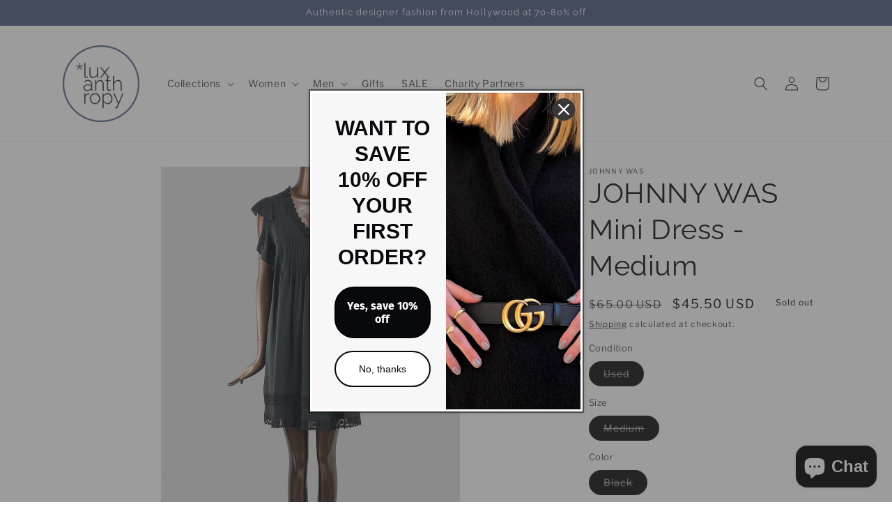

--- FILE ---
content_type: text/html; charset=utf-8
request_url: https://www.luxanthropy.com/products/johnny-was-black-mini-dress-medium
body_size: 54887
content:
<!doctype html>
<html class="no-js" lang="en">
  <head>
    <!-- Google Tag Manager -->
<script>(function(w,d,s,l,i){w[l]=w[l]||[];w[l].push({'gtm.start':
new Date().getTime(),event:'gtm.js'});var f=d.getElementsByTagName(s)[0],
j=d.createElement(s),dl=l!='dataLayer'?'&l='+l:'';j.async=true;j.src=
'https://www.googletagmanager.com/gtm.js?id='+i+dl;f.parentNode.insertBefore(j,f);
})(window,document,'script','dataLayer','GTM-W2TN2XW4');</script>
<!-- End Google Tag Manager -->
    <meta charset="utf-8">
    <meta http-equiv="X-UA-Compatible" content="IE=edge">
    <meta name="viewport" content="width=device-width,initial-scale=1">
    <meta name="theme-color" content="">
    <link rel="canonical" href="https://www.luxanthropy.com/products/johnny-was-black-mini-dress-medium">
    <link rel="preconnect" href="https://cdn.shopify.com" crossorigin><link rel="icon" type="image/png" href="//www.luxanthropy.com/cdn/shop/files/Lux_Logo_for_Deck.png?crop=center&height=32&v=1679428237&width=32"><link rel="preconnect" href="https://fonts.shopifycdn.com" crossorigin><title>
      JOHNNY WAS Mini Dress - Medium
 &ndash; LuxAnthropy</title>

    
      <meta name="description" content="Description : JOHNNY WAS black v-neck mini dress in relaxed fit.  Sleeveless with ruffle accents. Lace trim a chest and bottom. Petite flat pleats on front and back. Pull-on style. Condition: Very Good. Very subtle wear throughout. Item Number : P1049 Category : Dresses Brand : JOHNNY WAS Attributes Material : 100% Ray">
    

    

<meta property="og:site_name" content="LuxAnthropy">
<meta property="og:url" content="https://www.luxanthropy.com/products/johnny-was-black-mini-dress-medium">
<meta property="og:title" content="JOHNNY WAS Mini Dress - Medium">
<meta property="og:type" content="product">
<meta property="og:description" content="Description : JOHNNY WAS black v-neck mini dress in relaxed fit.  Sleeveless with ruffle accents. Lace trim a chest and bottom. Petite flat pleats on front and back. Pull-on style. Condition: Very Good. Very subtle wear throughout. Item Number : P1049 Category : Dresses Brand : JOHNNY WAS Attributes Material : 100% Ray"><meta property="og:image" content="http://www.luxanthropy.com/cdn/shop/files/1693494905-JohnnyWasBlackMiniDressMedium-8591835595028.jpg?v=1693494906">
  <meta property="og:image:secure_url" content="https://www.luxanthropy.com/cdn/shop/files/1693494905-JohnnyWasBlackMiniDressMedium-8591835595028.jpg?v=1693494906">
  <meta property="og:image:width" content="864">
  <meta property="og:image:height" content="1110"><meta property="og:price:amount" content="45.50">
  <meta property="og:price:currency" content="USD"><meta name="twitter:card" content="summary_large_image">
<meta name="twitter:title" content="JOHNNY WAS Mini Dress - Medium">
<meta name="twitter:description" content="Description : JOHNNY WAS black v-neck mini dress in relaxed fit.  Sleeveless with ruffle accents. Lace trim a chest and bottom. Petite flat pleats on front and back. Pull-on style. Condition: Very Good. Very subtle wear throughout. Item Number : P1049 Category : Dresses Brand : JOHNNY WAS Attributes Material : 100% Ray">


    <script src="//www.luxanthropy.com/cdn/shop/t/1/assets/constants.js?v=165488195745554878101679424035" defer="defer"></script>
    <script src="//www.luxanthropy.com/cdn/shop/t/1/assets/pubsub.js?v=2921868252632587581679424045" defer="defer"></script>
    <script src="//www.luxanthropy.com/cdn/shop/t/1/assets/global.js?v=85297797553816670871679424039" defer="defer"></script>
    <script>window.performance && window.performance.mark && window.performance.mark('shopify.content_for_header.start');</script><meta name="facebook-domain-verification" content="gedfbi2c6qnvenelpfo2l1cezkzk6u">
<meta name="google-site-verification" content="r__UuJHaPlJXNsu8aR4zVWlo1q_5jQzSeF3AVhSiW0Y">
<meta id="shopify-digital-wallet" name="shopify-digital-wallet" content="/73760375060/digital_wallets/dialog">
<meta name="shopify-checkout-api-token" content="02df8b4c330d6dd9259983c477afad3b">
<meta id="in-context-paypal-metadata" data-shop-id="73760375060" data-venmo-supported="false" data-environment="production" data-locale="en_US" data-paypal-v4="true" data-currency="USD">
<link rel="alternate" type="application/json+oembed" href="https://www.luxanthropy.com/products/johnny-was-black-mini-dress-medium.oembed">
<script async="async" src="/checkouts/internal/preloads.js?locale=en-US"></script>
<link rel="preconnect" href="https://shop.app" crossorigin="anonymous">
<script async="async" src="https://shop.app/checkouts/internal/preloads.js?locale=en-US&shop_id=73760375060" crossorigin="anonymous"></script>
<script id="apple-pay-shop-capabilities" type="application/json">{"shopId":73760375060,"countryCode":"US","currencyCode":"USD","merchantCapabilities":["supports3DS"],"merchantId":"gid:\/\/shopify\/Shop\/73760375060","merchantName":"LuxAnthropy","requiredBillingContactFields":["postalAddress","email"],"requiredShippingContactFields":["postalAddress","email"],"shippingType":"shipping","supportedNetworks":["visa","masterCard","amex","discover","elo","jcb"],"total":{"type":"pending","label":"LuxAnthropy","amount":"1.00"},"shopifyPaymentsEnabled":true,"supportsSubscriptions":true}</script>
<script id="shopify-features" type="application/json">{"accessToken":"02df8b4c330d6dd9259983c477afad3b","betas":["rich-media-storefront-analytics"],"domain":"www.luxanthropy.com","predictiveSearch":true,"shopId":73760375060,"locale":"en"}</script>
<script>var Shopify = Shopify || {};
Shopify.shop = "luxanthropy-5779.myshopify.com";
Shopify.locale = "en";
Shopify.currency = {"active":"USD","rate":"1.0"};
Shopify.country = "US";
Shopify.theme = {"name":"Dawn","id":145906598164,"schema_name":"Dawn","schema_version":"8.0.1","theme_store_id":887,"role":"main"};
Shopify.theme.handle = "null";
Shopify.theme.style = {"id":null,"handle":null};
Shopify.cdnHost = "www.luxanthropy.com/cdn";
Shopify.routes = Shopify.routes || {};
Shopify.routes.root = "/";</script>
<script type="module">!function(o){(o.Shopify=o.Shopify||{}).modules=!0}(window);</script>
<script>!function(o){function n(){var o=[];function n(){o.push(Array.prototype.slice.apply(arguments))}return n.q=o,n}var t=o.Shopify=o.Shopify||{};t.loadFeatures=n(),t.autoloadFeatures=n()}(window);</script>
<script>
  window.ShopifyPay = window.ShopifyPay || {};
  window.ShopifyPay.apiHost = "shop.app\/pay";
  window.ShopifyPay.redirectState = null;
</script>
<script id="shop-js-analytics" type="application/json">{"pageType":"product"}</script>
<script defer="defer" async type="module" src="//www.luxanthropy.com/cdn/shopifycloud/shop-js/modules/v2/client.init-shop-cart-sync_BApSsMSl.en.esm.js"></script>
<script defer="defer" async type="module" src="//www.luxanthropy.com/cdn/shopifycloud/shop-js/modules/v2/chunk.common_CBoos6YZ.esm.js"></script>
<script type="module">
  await import("//www.luxanthropy.com/cdn/shopifycloud/shop-js/modules/v2/client.init-shop-cart-sync_BApSsMSl.en.esm.js");
await import("//www.luxanthropy.com/cdn/shopifycloud/shop-js/modules/v2/chunk.common_CBoos6YZ.esm.js");

  window.Shopify.SignInWithShop?.initShopCartSync?.({"fedCMEnabled":true,"windoidEnabled":true});

</script>
<script defer="defer" async type="module" src="//www.luxanthropy.com/cdn/shopifycloud/shop-js/modules/v2/client.payment-terms_BHOWV7U_.en.esm.js"></script>
<script defer="defer" async type="module" src="//www.luxanthropy.com/cdn/shopifycloud/shop-js/modules/v2/chunk.common_CBoos6YZ.esm.js"></script>
<script defer="defer" async type="module" src="//www.luxanthropy.com/cdn/shopifycloud/shop-js/modules/v2/chunk.modal_Bu1hFZFC.esm.js"></script>
<script type="module">
  await import("//www.luxanthropy.com/cdn/shopifycloud/shop-js/modules/v2/client.payment-terms_BHOWV7U_.en.esm.js");
await import("//www.luxanthropy.com/cdn/shopifycloud/shop-js/modules/v2/chunk.common_CBoos6YZ.esm.js");
await import("//www.luxanthropy.com/cdn/shopifycloud/shop-js/modules/v2/chunk.modal_Bu1hFZFC.esm.js");

  
</script>
<script>
  window.Shopify = window.Shopify || {};
  if (!window.Shopify.featureAssets) window.Shopify.featureAssets = {};
  window.Shopify.featureAssets['shop-js'] = {"shop-cart-sync":["modules/v2/client.shop-cart-sync_DJczDl9f.en.esm.js","modules/v2/chunk.common_CBoos6YZ.esm.js"],"init-fed-cm":["modules/v2/client.init-fed-cm_BzwGC0Wi.en.esm.js","modules/v2/chunk.common_CBoos6YZ.esm.js"],"init-windoid":["modules/v2/client.init-windoid_BS26ThXS.en.esm.js","modules/v2/chunk.common_CBoos6YZ.esm.js"],"shop-cash-offers":["modules/v2/client.shop-cash-offers_DthCPNIO.en.esm.js","modules/v2/chunk.common_CBoos6YZ.esm.js","modules/v2/chunk.modal_Bu1hFZFC.esm.js"],"shop-button":["modules/v2/client.shop-button_D_JX508o.en.esm.js","modules/v2/chunk.common_CBoos6YZ.esm.js"],"init-shop-email-lookup-coordinator":["modules/v2/client.init-shop-email-lookup-coordinator_DFwWcvrS.en.esm.js","modules/v2/chunk.common_CBoos6YZ.esm.js"],"shop-toast-manager":["modules/v2/client.shop-toast-manager_tEhgP2F9.en.esm.js","modules/v2/chunk.common_CBoos6YZ.esm.js"],"shop-login-button":["modules/v2/client.shop-login-button_DwLgFT0K.en.esm.js","modules/v2/chunk.common_CBoos6YZ.esm.js","modules/v2/chunk.modal_Bu1hFZFC.esm.js"],"avatar":["modules/v2/client.avatar_BTnouDA3.en.esm.js"],"init-shop-cart-sync":["modules/v2/client.init-shop-cart-sync_BApSsMSl.en.esm.js","modules/v2/chunk.common_CBoos6YZ.esm.js"],"pay-button":["modules/v2/client.pay-button_BuNmcIr_.en.esm.js","modules/v2/chunk.common_CBoos6YZ.esm.js"],"init-shop-for-new-customer-accounts":["modules/v2/client.init-shop-for-new-customer-accounts_DrjXSI53.en.esm.js","modules/v2/client.shop-login-button_DwLgFT0K.en.esm.js","modules/v2/chunk.common_CBoos6YZ.esm.js","modules/v2/chunk.modal_Bu1hFZFC.esm.js"],"init-customer-accounts-sign-up":["modules/v2/client.init-customer-accounts-sign-up_TlVCiykN.en.esm.js","modules/v2/client.shop-login-button_DwLgFT0K.en.esm.js","modules/v2/chunk.common_CBoos6YZ.esm.js","modules/v2/chunk.modal_Bu1hFZFC.esm.js"],"shop-follow-button":["modules/v2/client.shop-follow-button_C5D3XtBb.en.esm.js","modules/v2/chunk.common_CBoos6YZ.esm.js","modules/v2/chunk.modal_Bu1hFZFC.esm.js"],"checkout-modal":["modules/v2/client.checkout-modal_8TC_1FUY.en.esm.js","modules/v2/chunk.common_CBoos6YZ.esm.js","modules/v2/chunk.modal_Bu1hFZFC.esm.js"],"init-customer-accounts":["modules/v2/client.init-customer-accounts_C0Oh2ljF.en.esm.js","modules/v2/client.shop-login-button_DwLgFT0K.en.esm.js","modules/v2/chunk.common_CBoos6YZ.esm.js","modules/v2/chunk.modal_Bu1hFZFC.esm.js"],"lead-capture":["modules/v2/client.lead-capture_Cq0gfm7I.en.esm.js","modules/v2/chunk.common_CBoos6YZ.esm.js","modules/v2/chunk.modal_Bu1hFZFC.esm.js"],"shop-login":["modules/v2/client.shop-login_BmtnoEUo.en.esm.js","modules/v2/chunk.common_CBoos6YZ.esm.js","modules/v2/chunk.modal_Bu1hFZFC.esm.js"],"payment-terms":["modules/v2/client.payment-terms_BHOWV7U_.en.esm.js","modules/v2/chunk.common_CBoos6YZ.esm.js","modules/v2/chunk.modal_Bu1hFZFC.esm.js"]};
</script>
<script>(function() {
  var isLoaded = false;
  function asyncLoad() {
    if (isLoaded) return;
    isLoaded = true;
    var urls = ["https:\/\/cdn.shoppinggives.com\/cc-utilities\/shopify.js?store-id=aa54b518-7d9f-4ff1-95d3-aa6c140abfa6\u0026shop=luxanthropy-5779.myshopify.com","\/\/shopify.privy.com\/widget.js?shop=luxanthropy-5779.myshopify.com","\/\/cdn.shopify.com\/proxy\/18083b14cd37d47328f4f1f80e1a5406806aa7950635a6a2ef453e6825086071\/bingshoppingtool-t2app-prod.trafficmanager.net\/api\/ShopifyMT\/v1\/uet\/tracking_script?shop=luxanthropy-5779.myshopify.com\u0026sp-cache-control=cHVibGljLCBtYXgtYWdlPTkwMA","https:\/\/tags.productgenius.io\/tag.js?shop=luxanthropy-5779.myshopify.com"];
    for (var i = 0; i < urls.length; i++) {
      var s = document.createElement('script');
      s.type = 'text/javascript';
      s.async = true;
      s.src = urls[i];
      var x = document.getElementsByTagName('script')[0];
      x.parentNode.insertBefore(s, x);
    }
  };
  if(window.attachEvent) {
    window.attachEvent('onload', asyncLoad);
  } else {
    window.addEventListener('load', asyncLoad, false);
  }
})();</script>
<script id="__st">var __st={"a":73760375060,"offset":-28800,"reqid":"02a76fe6-8956-4027-be4c-024ce4ff3c15-1768899230","pageurl":"www.luxanthropy.com\/products\/johnny-was-black-mini-dress-medium","u":"e62aeadf313f","p":"product","rtyp":"product","rid":8591835595028};</script>
<script>window.ShopifyPaypalV4VisibilityTracking = true;</script>
<script id="captcha-bootstrap">!function(){'use strict';const t='contact',e='account',n='new_comment',o=[[t,t],['blogs',n],['comments',n],[t,'customer']],c=[[e,'customer_login'],[e,'guest_login'],[e,'recover_customer_password'],[e,'create_customer']],r=t=>t.map((([t,e])=>`form[action*='/${t}']:not([data-nocaptcha='true']) input[name='form_type'][value='${e}']`)).join(','),a=t=>()=>t?[...document.querySelectorAll(t)].map((t=>t.form)):[];function s(){const t=[...o],e=r(t);return a(e)}const i='password',u='form_key',d=['recaptcha-v3-token','g-recaptcha-response','h-captcha-response',i],f=()=>{try{return window.sessionStorage}catch{return}},m='__shopify_v',_=t=>t.elements[u];function p(t,e,n=!1){try{const o=window.sessionStorage,c=JSON.parse(o.getItem(e)),{data:r}=function(t){const{data:e,action:n}=t;return t[m]||n?{data:e,action:n}:{data:t,action:n}}(c);for(const[e,n]of Object.entries(r))t.elements[e]&&(t.elements[e].value=n);n&&o.removeItem(e)}catch(o){console.error('form repopulation failed',{error:o})}}const l='form_type',E='cptcha';function T(t){t.dataset[E]=!0}const w=window,h=w.document,L='Shopify',v='ce_forms',y='captcha';let A=!1;((t,e)=>{const n=(g='f06e6c50-85a8-45c8-87d0-21a2b65856fe',I='https://cdn.shopify.com/shopifycloud/storefront-forms-hcaptcha/ce_storefront_forms_captcha_hcaptcha.v1.5.2.iife.js',D={infoText:'Protected by hCaptcha',privacyText:'Privacy',termsText:'Terms'},(t,e,n)=>{const o=w[L][v],c=o.bindForm;if(c)return c(t,g,e,D).then(n);var r;o.q.push([[t,g,e,D],n]),r=I,A||(h.body.append(Object.assign(h.createElement('script'),{id:'captcha-provider',async:!0,src:r})),A=!0)});var g,I,D;w[L]=w[L]||{},w[L][v]=w[L][v]||{},w[L][v].q=[],w[L][y]=w[L][y]||{},w[L][y].protect=function(t,e){n(t,void 0,e),T(t)},Object.freeze(w[L][y]),function(t,e,n,w,h,L){const[v,y,A,g]=function(t,e,n){const i=e?o:[],u=t?c:[],d=[...i,...u],f=r(d),m=r(i),_=r(d.filter((([t,e])=>n.includes(e))));return[a(f),a(m),a(_),s()]}(w,h,L),I=t=>{const e=t.target;return e instanceof HTMLFormElement?e:e&&e.form},D=t=>v().includes(t);t.addEventListener('submit',(t=>{const e=I(t);if(!e)return;const n=D(e)&&!e.dataset.hcaptchaBound&&!e.dataset.recaptchaBound,o=_(e),c=g().includes(e)&&(!o||!o.value);(n||c)&&t.preventDefault(),c&&!n&&(function(t){try{if(!f())return;!function(t){const e=f();if(!e)return;const n=_(t);if(!n)return;const o=n.value;o&&e.removeItem(o)}(t);const e=Array.from(Array(32),(()=>Math.random().toString(36)[2])).join('');!function(t,e){_(t)||t.append(Object.assign(document.createElement('input'),{type:'hidden',name:u})),t.elements[u].value=e}(t,e),function(t,e){const n=f();if(!n)return;const o=[...t.querySelectorAll(`input[type='${i}']`)].map((({name:t})=>t)),c=[...d,...o],r={};for(const[a,s]of new FormData(t).entries())c.includes(a)||(r[a]=s);n.setItem(e,JSON.stringify({[m]:1,action:t.action,data:r}))}(t,e)}catch(e){console.error('failed to persist form',e)}}(e),e.submit())}));const S=(t,e)=>{t&&!t.dataset[E]&&(n(t,e.some((e=>e===t))),T(t))};for(const o of['focusin','change'])t.addEventListener(o,(t=>{const e=I(t);D(e)&&S(e,y())}));const B=e.get('form_key'),M=e.get(l),P=B&&M;t.addEventListener('DOMContentLoaded',(()=>{const t=y();if(P)for(const e of t)e.elements[l].value===M&&p(e,B);[...new Set([...A(),...v().filter((t=>'true'===t.dataset.shopifyCaptcha))])].forEach((e=>S(e,t)))}))}(h,new URLSearchParams(w.location.search),n,t,e,['guest_login'])})(!0,!0)}();</script>
<script integrity="sha256-4kQ18oKyAcykRKYeNunJcIwy7WH5gtpwJnB7kiuLZ1E=" data-source-attribution="shopify.loadfeatures" defer="defer" src="//www.luxanthropy.com/cdn/shopifycloud/storefront/assets/storefront/load_feature-a0a9edcb.js" crossorigin="anonymous"></script>
<script crossorigin="anonymous" defer="defer" src="//www.luxanthropy.com/cdn/shopifycloud/storefront/assets/shopify_pay/storefront-65b4c6d7.js?v=20250812"></script>
<script data-source-attribution="shopify.dynamic_checkout.dynamic.init">var Shopify=Shopify||{};Shopify.PaymentButton=Shopify.PaymentButton||{isStorefrontPortableWallets:!0,init:function(){window.Shopify.PaymentButton.init=function(){};var t=document.createElement("script");t.src="https://www.luxanthropy.com/cdn/shopifycloud/portable-wallets/latest/portable-wallets.en.js",t.type="module",document.head.appendChild(t)}};
</script>
<script data-source-attribution="shopify.dynamic_checkout.buyer_consent">
  function portableWalletsHideBuyerConsent(e){var t=document.getElementById("shopify-buyer-consent"),n=document.getElementById("shopify-subscription-policy-button");t&&n&&(t.classList.add("hidden"),t.setAttribute("aria-hidden","true"),n.removeEventListener("click",e))}function portableWalletsShowBuyerConsent(e){var t=document.getElementById("shopify-buyer-consent"),n=document.getElementById("shopify-subscription-policy-button");t&&n&&(t.classList.remove("hidden"),t.removeAttribute("aria-hidden"),n.addEventListener("click",e))}window.Shopify?.PaymentButton&&(window.Shopify.PaymentButton.hideBuyerConsent=portableWalletsHideBuyerConsent,window.Shopify.PaymentButton.showBuyerConsent=portableWalletsShowBuyerConsent);
</script>
<script>
  function portableWalletsCleanup(e){e&&e.src&&console.error("Failed to load portable wallets script "+e.src);var t=document.querySelectorAll("shopify-accelerated-checkout .shopify-payment-button__skeleton, shopify-accelerated-checkout-cart .wallet-cart-button__skeleton"),e=document.getElementById("shopify-buyer-consent");for(let e=0;e<t.length;e++)t[e].remove();e&&e.remove()}function portableWalletsNotLoadedAsModule(e){e instanceof ErrorEvent&&"string"==typeof e.message&&e.message.includes("import.meta")&&"string"==typeof e.filename&&e.filename.includes("portable-wallets")&&(window.removeEventListener("error",portableWalletsNotLoadedAsModule),window.Shopify.PaymentButton.failedToLoad=e,"loading"===document.readyState?document.addEventListener("DOMContentLoaded",window.Shopify.PaymentButton.init):window.Shopify.PaymentButton.init())}window.addEventListener("error",portableWalletsNotLoadedAsModule);
</script>

<script type="module" src="https://www.luxanthropy.com/cdn/shopifycloud/portable-wallets/latest/portable-wallets.en.js" onError="portableWalletsCleanup(this)" crossorigin="anonymous"></script>
<script nomodule>
  document.addEventListener("DOMContentLoaded", portableWalletsCleanup);
</script>

<link id="shopify-accelerated-checkout-styles" rel="stylesheet" media="screen" href="https://www.luxanthropy.com/cdn/shopifycloud/portable-wallets/latest/accelerated-checkout-backwards-compat.css" crossorigin="anonymous">
<style id="shopify-accelerated-checkout-cart">
        #shopify-buyer-consent {
  margin-top: 1em;
  display: inline-block;
  width: 100%;
}

#shopify-buyer-consent.hidden {
  display: none;
}

#shopify-subscription-policy-button {
  background: none;
  border: none;
  padding: 0;
  text-decoration: underline;
  font-size: inherit;
  cursor: pointer;
}

#shopify-subscription-policy-button::before {
  box-shadow: none;
}

      </style>
<script id="sections-script" data-sections="header,footer" defer="defer" src="//www.luxanthropy.com/cdn/shop/t/1/compiled_assets/scripts.js?v=2257"></script>
<script>window.performance && window.performance.mark && window.performance.mark('shopify.content_for_header.end');</script>


    <style data-shopify>
      @font-face {
  font-family: "Libre Franklin";
  font-weight: 400;
  font-style: normal;
  font-display: swap;
  src: url("//www.luxanthropy.com/cdn/fonts/libre_franklin/librefranklin_n4.a9b0508e1ffb743a0fd6d0614768959c54a27d86.woff2") format("woff2"),
       url("//www.luxanthropy.com/cdn/fonts/libre_franklin/librefranklin_n4.948f6f27caf8552b1a9560176e3f14eeb2c6f202.woff") format("woff");
}

      @font-face {
  font-family: "Libre Franklin";
  font-weight: 700;
  font-style: normal;
  font-display: swap;
  src: url("//www.luxanthropy.com/cdn/fonts/libre_franklin/librefranklin_n7.6739620624550b8695d0cc23f92ffd46eb51c7a3.woff2") format("woff2"),
       url("//www.luxanthropy.com/cdn/fonts/libre_franklin/librefranklin_n7.7cebc205621b23b061b803310af0ad39921ae57d.woff") format("woff");
}

      @font-face {
  font-family: "Libre Franklin";
  font-weight: 400;
  font-style: italic;
  font-display: swap;
  src: url("//www.luxanthropy.com/cdn/fonts/libre_franklin/librefranklin_i4.5cee60cade760b32c7b489f9d561e97341909d7c.woff2") format("woff2"),
       url("//www.luxanthropy.com/cdn/fonts/libre_franklin/librefranklin_i4.2f9ee939c2cc82522dfb62e1a084861f9beeb411.woff") format("woff");
}

      @font-face {
  font-family: "Libre Franklin";
  font-weight: 700;
  font-style: italic;
  font-display: swap;
  src: url("//www.luxanthropy.com/cdn/fonts/libre_franklin/librefranklin_i7.5cd0952dea701f27d5d0eb294c01347335232ef2.woff2") format("woff2"),
       url("//www.luxanthropy.com/cdn/fonts/libre_franklin/librefranklin_i7.41af936a1cd17668e4e060c6e0ad838ccf133ddd.woff") format("woff");
}

      @font-face {
  font-family: Raleway;
  font-weight: 400;
  font-style: normal;
  font-display: swap;
  src: url("//www.luxanthropy.com/cdn/fonts/raleway/raleway_n4.2c76ddd103ff0f30b1230f13e160330ff8b2c68a.woff2") format("woff2"),
       url("//www.luxanthropy.com/cdn/fonts/raleway/raleway_n4.c057757dddc39994ad5d9c9f58e7c2c2a72359a9.woff") format("woff");
}


      :root {
        --font-body-family: "Libre Franklin", sans-serif;
        --font-body-style: normal;
        --font-body-weight: 400;
        --font-body-weight-bold: 700;

        --font-heading-family: Raleway, sans-serif;
        --font-heading-style: normal;
        --font-heading-weight: 400;

        --font-body-scale: 1.0;
        --font-heading-scale: 1.0;

        --color-base-text: 18, 18, 18;
        --color-shadow: 18, 18, 18;
        --color-base-background-1: 255, 255, 255;
        --color-base-background-2: 243, 243, 243;
        --color-base-solid-button-labels: 255, 255, 255;
        --color-base-outline-button-labels: 18, 18, 18;
        --color-base-accent-1: 78, 93, 127;
        --color-base-accent-2: 71, 107, 237;
        --payment-terms-background-color: #ffffff;

        --gradient-base-background-1: #ffffff;
        --gradient-base-background-2: #f3f3f3;
        --gradient-base-accent-1: #4e5d7f;
        --gradient-base-accent-2: #476bed;

        --media-padding: px;
        --media-border-opacity: 0.05;
        --media-border-width: 0px;
        --media-radius: 0px;
        --media-shadow-opacity: 0.0;
        --media-shadow-horizontal-offset: 0px;
        --media-shadow-vertical-offset: 4px;
        --media-shadow-blur-radius: 5px;
        --media-shadow-visible: 0;

        --page-width: 120rem;
        --page-width-margin: 0rem;

        --product-card-image-padding: 0.0rem;
        --product-card-corner-radius: 0.0rem;
        --product-card-text-alignment: left;
        --product-card-border-width: 0.0rem;
        --product-card-border-opacity: 0.1;
        --product-card-shadow-opacity: 0.0;
        --product-card-shadow-visible: 0;
        --product-card-shadow-horizontal-offset: 0.0rem;
        --product-card-shadow-vertical-offset: 0.4rem;
        --product-card-shadow-blur-radius: 0.5rem;

        --collection-card-image-padding: 0.0rem;
        --collection-card-corner-radius: 0.0rem;
        --collection-card-text-alignment: left;
        --collection-card-border-width: 0.0rem;
        --collection-card-border-opacity: 0.1;
        --collection-card-shadow-opacity: 0.0;
        --collection-card-shadow-visible: 0;
        --collection-card-shadow-horizontal-offset: 0.0rem;
        --collection-card-shadow-vertical-offset: 0.4rem;
        --collection-card-shadow-blur-radius: 0.5rem;

        --blog-card-image-padding: 0.0rem;
        --blog-card-corner-radius: 0.0rem;
        --blog-card-text-alignment: left;
        --blog-card-border-width: 0.0rem;
        --blog-card-border-opacity: 0.1;
        --blog-card-shadow-opacity: 0.0;
        --blog-card-shadow-visible: 0;
        --blog-card-shadow-horizontal-offset: 0.0rem;
        --blog-card-shadow-vertical-offset: 0.4rem;
        --blog-card-shadow-blur-radius: 0.5rem;

        --badge-corner-radius: 4.0rem;

        --popup-border-width: 1px;
        --popup-border-opacity: 0.1;
        --popup-corner-radius: 0px;
        --popup-shadow-opacity: 0.0;
        --popup-shadow-horizontal-offset: 0px;
        --popup-shadow-vertical-offset: 4px;
        --popup-shadow-blur-radius: 5px;

        --drawer-border-width: 1px;
        --drawer-border-opacity: 0.1;
        --drawer-shadow-opacity: 0.0;
        --drawer-shadow-horizontal-offset: 0px;
        --drawer-shadow-vertical-offset: 4px;
        --drawer-shadow-blur-radius: 5px;

        --spacing-sections-desktop: 0px;
        --spacing-sections-mobile: 0px;

        --grid-desktop-vertical-spacing: 8px;
        --grid-desktop-horizontal-spacing: 8px;
        --grid-mobile-vertical-spacing: 4px;
        --grid-mobile-horizontal-spacing: 4px;

        --text-boxes-border-opacity: 0.1;
        --text-boxes-border-width: 0px;
        --text-boxes-radius: 0px;
        --text-boxes-shadow-opacity: 0.0;
        --text-boxes-shadow-visible: 0;
        --text-boxes-shadow-horizontal-offset: 0px;
        --text-boxes-shadow-vertical-offset: 4px;
        --text-boxes-shadow-blur-radius: 5px;

        --buttons-radius: 0px;
        --buttons-radius-outset: 0px;
        --buttons-border-width: 1px;
        --buttons-border-opacity: 1.0;
        --buttons-shadow-opacity: 0.0;
        --buttons-shadow-visible: 0;
        --buttons-shadow-horizontal-offset: 0px;
        --buttons-shadow-vertical-offset: 4px;
        --buttons-shadow-blur-radius: 5px;
        --buttons-border-offset: 0px;

        --inputs-radius: 0px;
        --inputs-border-width: 1px;
        --inputs-border-opacity: 0.55;
        --inputs-shadow-opacity: 0.0;
        --inputs-shadow-horizontal-offset: 0px;
        --inputs-margin-offset: 0px;
        --inputs-shadow-vertical-offset: 4px;
        --inputs-shadow-blur-radius: 5px;
        --inputs-radius-outset: 0px;

        --variant-pills-radius: 40px;
        --variant-pills-border-width: 1px;
        --variant-pills-border-opacity: 0.55;
        --variant-pills-shadow-opacity: 0.0;
        --variant-pills-shadow-horizontal-offset: 0px;
        --variant-pills-shadow-vertical-offset: 4px;
        --variant-pills-shadow-blur-radius: 5px;
      }

      *,
      *::before,
      *::after {
        box-sizing: inherit;
      }

      html {
        box-sizing: border-box;
        font-size: calc(var(--font-body-scale) * 62.5%);
        height: 100%;
      }

      body {
        display: grid;
        grid-template-rows: auto auto 1fr auto;
        grid-template-columns: 100%;
        min-height: 100%;
        margin: 0;
        font-size: 1.5rem;
        letter-spacing: 0.06rem;
        line-height: calc(1 + 0.8 / var(--font-body-scale));
        font-family: var(--font-body-family);
        font-style: var(--font-body-style);
        font-weight: var(--font-body-weight);
      }

      @media screen and (min-width: 750px) {
        body {
          font-size: 1.6rem;
        }
      }
    </style>

    <link href="//www.luxanthropy.com/cdn/shop/t/1/assets/base.css?v=155115121783942774961743671720" rel="stylesheet" type="text/css" media="all" />
<link rel="preload" as="font" href="//www.luxanthropy.com/cdn/fonts/libre_franklin/librefranklin_n4.a9b0508e1ffb743a0fd6d0614768959c54a27d86.woff2" type="font/woff2" crossorigin><link rel="preload" as="font" href="//www.luxanthropy.com/cdn/fonts/raleway/raleway_n4.2c76ddd103ff0f30b1230f13e160330ff8b2c68a.woff2" type="font/woff2" crossorigin><link rel="stylesheet" href="//www.luxanthropy.com/cdn/shop/t/1/assets/component-predictive-search.css?v=85913294783299393391679424029" media="print" onload="this.media='all'"><script>document.documentElement.className = document.documentElement.className.replace('no-js', 'js');
    if (Shopify.designMode) {
      document.documentElement.classList.add('shopify-design-mode');
    }
    </script>
  <script id="sg-js-global-vars">
                        sgGlobalVars = {"storeId":"aa54b518-7d9f-4ff1-95d3-aa6c140abfa6","seenManagerPrompt":false,"storeIsActive":false,"targetInfo":{"cart":{"isAfterElem":false,"isBeforeElem":true,"isInsideElem":false,"customSelector":"","isOn":false,"type":1,"integration":0,"sideCartOn":false,"useCheckoutButton":true},"product":{"useCartButton":true,"isAfterElem":false,"isBeforeElem":true,"isInsideElem":false,"customSelector":"","isOn":true,"type":1,"integration":0},"roundUp":{"isAfterElem":true,"isBeforeElem":false,"isInsideElem":false,"customSelector":"","isOn":true,"useCheckoutButton":true,"integration":0},"addOn":{"isOn":false,"integration":0}},"hideAdditionalScriptPrompt":false,"sgRoundUpId":"46102096118036","sgAddOnIds":null};
                        if(sgGlobalVars) {
                            sgGlobalVars.cart = {"note":null,"attributes":{},"original_total_price":0,"total_price":0,"total_discount":0,"total_weight":0.0,"item_count":0,"items":[],"requires_shipping":false,"currency":"USD","items_subtotal_price":0,"cart_level_discount_applications":[],"checkout_charge_amount":0};
                            sgGlobalVars.currentProduct = {"id":8591835595028,"title":"JOHNNY WAS Mini Dress - Medium","handle":"johnny-was-black-mini-dress-medium","description":"\n        \u003cp\u003e\u003cb\u003eDescription\u003c\/b\u003e : JOHNNY WAS black v-neck mini dress in relaxed fit.  Sleeveless with ruffle accents. Lace trim a chest and bottom. Petite flat pleats on front and back. Pull-on style. Condition: Very Good. Very subtle wear throughout.\r\n\r\n\u003c\/p\u003e\n        \u003cbr\u003e\n        \u003cp\u003e\u003cb\u003eItem Number\u003c\/b\u003e : P1049\u003c\/p\u003e\n        \u003cp\u003e\u003cb\u003e Category \u003c\/b\u003e : Dresses\u003c\/p\u003e\n        \u003cp\u003e\u003cb\u003e Brand \u003c\/b\u003e : JOHNNY WAS\n        \u003c\/p\u003e\u003cp\u003e\u003cb\u003e Attributes \u003c\/b\u003e\u003c\/p\u003e\n                \u003cb\u003eMaterial\u003c\/b\u003e : 100% Rayon\n                \u003cbr\u003e\n                \n                \u003cb\u003eStyle\u003c\/b\u003e : Mini Dress\n                \u003cbr\u003e\n                \n                \u003cb\u003eOccasion\u003c\/b\u003e : Everyday\n                \u003cbr\u003e\n                \n                \u003cb\u003eRetail Price\u003c\/b\u003e : $360\n                \u003cbr\u003e\n                \n                \u003cb\u003eA minimum of 5% of the purchase price from this item will be donated to\u003c\/b\u003e : Children's Hospital Los Angeles\n                \u003cbr\u003e\n                \n            \u003cbr\u003e\n            \u003cp\u003e\u003cb\u003e Measurements\u003c\/b\u003e\u003c\/p\u003e\n            \n                \u003cb\u003eShoulders\u003c\/b\u003e : 16\"\n                \u003cbr\u003e\n                \n                \u003cb\u003eChest\u003c\/b\u003e : 40\"\n                \u003cbr\u003e\n                \n                \u003cb\u003eLength\u003c\/b\u003e : 32\"\n                \u003cbr\u003e\n                \n                \u003cb\u003eFit\u003c\/b\u003e : Typically fits true to size\n                \u003cbr\u003e\n                ","published_at":"2023-08-31T08:15:04-07:00","created_at":"2023-08-31T08:15:04-07:00","vendor":"JOHNNY WAS","type":"Dresses","tags":["Children's Hospital Los Angeles"],"price":4550,"price_min":4550,"price_max":4550,"available":false,"price_varies":false,"compare_at_price":6500,"compare_at_price_min":6500,"compare_at_price_max":6500,"compare_at_price_varies":false,"variants":[{"id":46530404811028,"title":"Used \/ Medium \/ Black","option1":"Used","option2":"Medium","option3":"Black","sku":"C1078P1049-V1","requires_shipping":true,"taxable":true,"featured_image":null,"available":false,"name":"JOHNNY WAS Mini Dress - Medium - Used \/ Medium \/ Black","public_title":"Used \/ Medium \/ Black","options":["Used","Medium","Black"],"price":4550,"weight":907,"compare_at_price":6500,"inventory_management":"shopify","barcode":"90234850","requires_selling_plan":false,"selling_plan_allocations":[]}],"images":["\/\/www.luxanthropy.com\/cdn\/shop\/files\/1693494905-JohnnyWasBlackMiniDressMedium-8591835595028.jpg?v=1693494906","\/\/www.luxanthropy.com\/cdn\/shop\/files\/1693494908-None-8591835595028.jpg?v=1693494909","\/\/www.luxanthropy.com\/cdn\/shop\/files\/1693494906-None-8591835595028.jpg?v=1693494908"],"featured_image":"\/\/www.luxanthropy.com\/cdn\/shop\/files\/1693494905-JohnnyWasBlackMiniDressMedium-8591835595028.jpg?v=1693494906","options":["Condition","Size","Color"],"media":[{"alt":"JOHNNY WAS Mini Dress - Medium","id":34915245424916,"position":1,"preview_image":{"aspect_ratio":0.778,"height":1110,"width":864,"src":"\/\/www.luxanthropy.com\/cdn\/shop\/files\/1693494905-JohnnyWasBlackMiniDressMedium-8591835595028.jpg?v=1693494906"},"aspect_ratio":0.778,"height":1110,"media_type":"image","src":"\/\/www.luxanthropy.com\/cdn\/shop\/files\/1693494905-JohnnyWasBlackMiniDressMedium-8591835595028.jpg?v=1693494906","width":864},{"alt":null,"id":34915246473492,"position":2,"preview_image":{"aspect_ratio":0.778,"height":1110,"width":864,"src":"\/\/www.luxanthropy.com\/cdn\/shop\/files\/1693494908-None-8591835595028.jpg?v=1693494909"},"aspect_ratio":0.778,"height":1110,"media_type":"image","src":"\/\/www.luxanthropy.com\/cdn\/shop\/files\/1693494908-None-8591835595028.jpg?v=1693494909","width":864},{"alt":null,"id":34915246014740,"position":3,"preview_image":{"aspect_ratio":0.778,"height":1200,"width":934,"src":"\/\/www.luxanthropy.com\/cdn\/shop\/files\/1693494906-None-8591835595028.jpg?v=1693494908"},"aspect_ratio":0.778,"height":1200,"media_type":"image","src":"\/\/www.luxanthropy.com\/cdn\/shop\/files\/1693494906-None-8591835595028.jpg?v=1693494908","width":934}],"requires_selling_plan":false,"selling_plan_groups":[],"content":"\n        \u003cp\u003e\u003cb\u003eDescription\u003c\/b\u003e : JOHNNY WAS black v-neck mini dress in relaxed fit.  Sleeveless with ruffle accents. Lace trim a chest and bottom. Petite flat pleats on front and back. Pull-on style. Condition: Very Good. Very subtle wear throughout.\r\n\r\n\u003c\/p\u003e\n        \u003cbr\u003e\n        \u003cp\u003e\u003cb\u003eItem Number\u003c\/b\u003e : P1049\u003c\/p\u003e\n        \u003cp\u003e\u003cb\u003e Category \u003c\/b\u003e : Dresses\u003c\/p\u003e\n        \u003cp\u003e\u003cb\u003e Brand \u003c\/b\u003e : JOHNNY WAS\n        \u003c\/p\u003e\u003cp\u003e\u003cb\u003e Attributes \u003c\/b\u003e\u003c\/p\u003e\n                \u003cb\u003eMaterial\u003c\/b\u003e : 100% Rayon\n                \u003cbr\u003e\n                \n                \u003cb\u003eStyle\u003c\/b\u003e : Mini Dress\n                \u003cbr\u003e\n                \n                \u003cb\u003eOccasion\u003c\/b\u003e : Everyday\n                \u003cbr\u003e\n                \n                \u003cb\u003eRetail Price\u003c\/b\u003e : $360\n                \u003cbr\u003e\n                \n                \u003cb\u003eA minimum of 5% of the purchase price from this item will be donated to\u003c\/b\u003e : Children's Hospital Los Angeles\n                \u003cbr\u003e\n                \n            \u003cbr\u003e\n            \u003cp\u003e\u003cb\u003e Measurements\u003c\/b\u003e\u003c\/p\u003e\n            \n                \u003cb\u003eShoulders\u003c\/b\u003e : 16\"\n                \u003cbr\u003e\n                \n                \u003cb\u003eChest\u003c\/b\u003e : 40\"\n                \u003cbr\u003e\n                \n                \u003cb\u003eLength\u003c\/b\u003e : 32\"\n                \u003cbr\u003e\n                \n                \u003cb\u003eFit\u003c\/b\u003e : Typically fits true to size\n                \u003cbr\u003e\n                "};
                            sgGlobalVars.isAdmin = false;
                        }
                    </script><!-- BEGIN app block: shopify://apps/judge-me-reviews/blocks/judgeme_core/61ccd3b1-a9f2-4160-9fe9-4fec8413e5d8 --><!-- Start of Judge.me Core -->






<link rel="dns-prefetch" href="https://cdnwidget.judge.me">
<link rel="dns-prefetch" href="https://cdn.judge.me">
<link rel="dns-prefetch" href="https://cdn1.judge.me">
<link rel="dns-prefetch" href="https://api.judge.me">

<script data-cfasync='false' class='jdgm-settings-script'>window.jdgmSettings={"pagination":5,"disable_web_reviews":true,"badge_no_review_text":"No reviews","badge_n_reviews_text":"{{ n }} review/reviews","hide_badge_preview_if_no_reviews":true,"badge_hide_text":false,"enforce_center_preview_badge":false,"widget_title":"Customer Reviews","widget_open_form_text":"Write a review","widget_close_form_text":"Cancel review","widget_refresh_page_text":"Refresh page","widget_summary_text":"Based on {{ number_of_reviews }} review/reviews","widget_no_review_text":"Be the first to write a review","widget_name_field_text":"Display name","widget_verified_name_field_text":"Verified Name (public)","widget_name_placeholder_text":"Display name","widget_required_field_error_text":"This field is required.","widget_email_field_text":"Email address","widget_verified_email_field_text":"Verified Email (private, can not be edited)","widget_email_placeholder_text":"Your email address","widget_email_field_error_text":"Please enter a valid email address.","widget_rating_field_text":"Rating","widget_review_title_field_text":"Review Title","widget_review_title_placeholder_text":"Give your review a title","widget_review_body_field_text":"Review content","widget_review_body_placeholder_text":"Start writing here...","widget_pictures_field_text":"Picture/Video (optional)","widget_submit_review_text":"Submit Review","widget_submit_verified_review_text":"Submit Verified Review","widget_submit_success_msg_with_auto_publish":"Thank you! Please refresh the page in a few moments to see your review. You can remove or edit your review by logging into \u003ca href='https://judge.me/login' target='_blank' rel='nofollow noopener'\u003eJudge.me\u003c/a\u003e","widget_submit_success_msg_no_auto_publish":"Thank you! Your review will be published as soon as it is approved by the shop admin. You can remove or edit your review by logging into \u003ca href='https://judge.me/login' target='_blank' rel='nofollow noopener'\u003eJudge.me\u003c/a\u003e","widget_show_default_reviews_out_of_total_text":"Showing {{ n_reviews_shown }} out of {{ n_reviews }} reviews.","widget_show_all_link_text":"Show all","widget_show_less_link_text":"Show less","widget_author_said_text":"{{ reviewer_name }} said:","widget_days_text":"{{ n }} days ago","widget_weeks_text":"{{ n }} week/weeks ago","widget_months_text":"{{ n }} month/months ago","widget_years_text":"{{ n }} year/years ago","widget_yesterday_text":"Yesterday","widget_today_text":"Today","widget_replied_text":"\u003e\u003e {{ shop_name }} replied:","widget_read_more_text":"Read more","widget_reviewer_name_as_initial":"last_initial","widget_rating_filter_color":"","widget_rating_filter_see_all_text":"See all reviews","widget_sorting_most_recent_text":"Most Recent","widget_sorting_highest_rating_text":"Highest Rating","widget_sorting_lowest_rating_text":"Lowest Rating","widget_sorting_with_pictures_text":"Only Pictures","widget_sorting_most_helpful_text":"Most Helpful","widget_open_question_form_text":"Ask a question","widget_reviews_subtab_text":"Reviews","widget_questions_subtab_text":"Questions","widget_question_label_text":"Question","widget_answer_label_text":"Answer","widget_question_placeholder_text":"Write your question here","widget_submit_question_text":"Submit Question","widget_question_submit_success_text":"Thank you for your question! We will notify you once it gets answered.","verified_badge_text":"Verified","verified_badge_bg_color":"","verified_badge_text_color":"","verified_badge_placement":"left-of-reviewer-name","widget_review_max_height":"","widget_hide_border":false,"widget_social_share":false,"widget_thumb":false,"widget_review_location_show":true,"widget_location_format":"country_iso_code","all_reviews_include_out_of_store_products":true,"all_reviews_out_of_store_text":"(out of store)","all_reviews_pagination":100,"all_reviews_product_name_prefix_text":"about","enable_review_pictures":true,"enable_question_anwser":false,"widget_theme":"","review_date_format":"mm/dd/yyyy","default_sort_method":"most-recent","widget_product_reviews_subtab_text":"Product Reviews","widget_shop_reviews_subtab_text":"Shop Reviews","widget_other_products_reviews_text":"Reviews for other products","widget_store_reviews_subtab_text":"Store reviews","widget_no_store_reviews_text":"This store hasn't received any reviews yet","widget_web_restriction_product_reviews_text":"This product hasn't received any reviews yet","widget_no_items_text":"No items found","widget_show_more_text":"Show more","widget_write_a_store_review_text":"Write a Store Review","widget_other_languages_heading":"Reviews in Other Languages","widget_translate_review_text":"Translate review to {{ language }}","widget_translating_review_text":"Translating...","widget_show_original_translation_text":"Show original ({{ language }})","widget_translate_review_failed_text":"Review couldn't be translated.","widget_translate_review_retry_text":"Retry","widget_translate_review_try_again_later_text":"Try again later","show_product_url_for_grouped_product":false,"widget_sorting_pictures_first_text":"Pictures First","show_pictures_on_all_rev_page_mobile":false,"show_pictures_on_all_rev_page_desktop":false,"floating_tab_hide_mobile_install_preference":false,"floating_tab_button_name":"★ Reviews","floating_tab_title":"Let customers speak for us","floating_tab_button_color":"","floating_tab_button_background_color":"","floating_tab_url":"","floating_tab_url_enabled":false,"floating_tab_tab_style":"text","all_reviews_text_badge_text":"Customers rate us {{ shop.metafields.judgeme.all_reviews_rating | round: 1 }}/5 based on {{ shop.metafields.judgeme.all_reviews_count }} reviews.","all_reviews_text_badge_text_branded_style":"{{ shop.metafields.judgeme.all_reviews_rating | round: 1 }} out of 5 stars based on {{ shop.metafields.judgeme.all_reviews_count }} reviews","is_all_reviews_text_badge_a_link":false,"show_stars_for_all_reviews_text_badge":false,"all_reviews_text_badge_url":"","all_reviews_text_style":"branded","all_reviews_text_color_style":"judgeme_brand_color","all_reviews_text_color":"#108474","all_reviews_text_show_jm_brand":true,"featured_carousel_show_header":true,"featured_carousel_title":"Let customers speak for us","testimonials_carousel_title":"Customers are saying","videos_carousel_title":"Real customer stories","cards_carousel_title":"Customers are saying","featured_carousel_count_text":"from {{ n }} reviews","featured_carousel_add_link_to_all_reviews_page":false,"featured_carousel_url":"","featured_carousel_show_images":true,"featured_carousel_autoslide_interval":5,"featured_carousel_arrows_on_the_sides":false,"featured_carousel_height":250,"featured_carousel_width":80,"featured_carousel_image_size":0,"featured_carousel_image_height":250,"featured_carousel_arrow_color":"#eeeeee","verified_count_badge_style":"branded","verified_count_badge_orientation":"horizontal","verified_count_badge_color_style":"judgeme_brand_color","verified_count_badge_color":"#108474","is_verified_count_badge_a_link":false,"verified_count_badge_url":"","verified_count_badge_show_jm_brand":true,"widget_rating_preset_default":5,"widget_first_sub_tab":"product-reviews","widget_show_histogram":true,"widget_histogram_use_custom_color":false,"widget_pagination_use_custom_color":false,"widget_star_use_custom_color":false,"widget_verified_badge_use_custom_color":false,"widget_write_review_use_custom_color":false,"picture_reminder_submit_button":"Upload Pictures","enable_review_videos":false,"mute_video_by_default":false,"widget_sorting_videos_first_text":"Videos First","widget_review_pending_text":"Pending","featured_carousel_items_for_large_screen":3,"social_share_options_order":"Facebook,Twitter","remove_microdata_snippet":false,"disable_json_ld":false,"enable_json_ld_products":false,"preview_badge_show_question_text":false,"preview_badge_no_question_text":"No questions","preview_badge_n_question_text":"{{ number_of_questions }} question/questions","qa_badge_show_icon":false,"qa_badge_position":"same-row","remove_judgeme_branding":false,"widget_add_search_bar":false,"widget_search_bar_placeholder":"Search","widget_sorting_verified_only_text":"Verified only","featured_carousel_theme":"default","featured_carousel_show_rating":true,"featured_carousel_show_title":true,"featured_carousel_show_body":true,"featured_carousel_show_date":false,"featured_carousel_show_reviewer":true,"featured_carousel_show_product":false,"featured_carousel_header_background_color":"#108474","featured_carousel_header_text_color":"#ffffff","featured_carousel_name_product_separator":"reviewed","featured_carousel_full_star_background":"#108474","featured_carousel_empty_star_background":"#dadada","featured_carousel_vertical_theme_background":"#f9fafb","featured_carousel_verified_badge_enable":true,"featured_carousel_verified_badge_color":"#108474","featured_carousel_border_style":"round","featured_carousel_review_line_length_limit":3,"featured_carousel_more_reviews_button_text":"Read more reviews","featured_carousel_view_product_button_text":"View product","all_reviews_page_load_reviews_on":"scroll","all_reviews_page_load_more_text":"Load More Reviews","disable_fb_tab_reviews":false,"enable_ajax_cdn_cache":false,"widget_advanced_speed_features":5,"widget_public_name_text":"displayed publicly like","default_reviewer_name":"John Smith","default_reviewer_name_has_non_latin":true,"widget_reviewer_anonymous":"Anonymous","medals_widget_title":"Judge.me Review Medals","medals_widget_background_color":"#f9fafb","medals_widget_position":"footer_all_pages","medals_widget_border_color":"#f9fafb","medals_widget_verified_text_position":"left","medals_widget_use_monochromatic_version":false,"medals_widget_elements_color":"#108474","show_reviewer_avatar":true,"widget_invalid_yt_video_url_error_text":"Not a YouTube video URL","widget_max_length_field_error_text":"Please enter no more than {0} characters.","widget_show_country_flag":false,"widget_show_collected_via_shop_app":true,"widget_verified_by_shop_badge_style":"light","widget_verified_by_shop_text":"Verified by Shop","widget_show_photo_gallery":false,"widget_load_with_code_splitting":true,"widget_ugc_install_preference":false,"widget_ugc_title":"Made by us, Shared by you","widget_ugc_subtitle":"Tag us to see your picture featured in our page","widget_ugc_arrows_color":"#ffffff","widget_ugc_primary_button_text":"Buy Now","widget_ugc_primary_button_background_color":"#108474","widget_ugc_primary_button_text_color":"#ffffff","widget_ugc_primary_button_border_width":"0","widget_ugc_primary_button_border_style":"none","widget_ugc_primary_button_border_color":"#108474","widget_ugc_primary_button_border_radius":"25","widget_ugc_secondary_button_text":"Load More","widget_ugc_secondary_button_background_color":"#ffffff","widget_ugc_secondary_button_text_color":"#108474","widget_ugc_secondary_button_border_width":"2","widget_ugc_secondary_button_border_style":"solid","widget_ugc_secondary_button_border_color":"#108474","widget_ugc_secondary_button_border_radius":"25","widget_ugc_reviews_button_text":"View Reviews","widget_ugc_reviews_button_background_color":"#ffffff","widget_ugc_reviews_button_text_color":"#108474","widget_ugc_reviews_button_border_width":"2","widget_ugc_reviews_button_border_style":"solid","widget_ugc_reviews_button_border_color":"#108474","widget_ugc_reviews_button_border_radius":"25","widget_ugc_reviews_button_link_to":"judgeme-reviews-page","widget_ugc_show_post_date":true,"widget_ugc_max_width":"800","widget_rating_metafield_value_type":true,"widget_primary_color":"#108474","widget_enable_secondary_color":false,"widget_secondary_color":"#edf5f5","widget_summary_average_rating_text":"{{ average_rating }} out of 5","widget_media_grid_title":"Customer photos \u0026 videos","widget_media_grid_see_more_text":"See more","widget_round_style":false,"widget_show_product_medals":true,"widget_verified_by_judgeme_text":"Verified by Judge.me","widget_show_store_medals":true,"widget_verified_by_judgeme_text_in_store_medals":"Verified by Judge.me","widget_media_field_exceed_quantity_message":"Sorry, we can only accept {{ max_media }} for one review.","widget_media_field_exceed_limit_message":"{{ file_name }} is too large, please select a {{ media_type }} less than {{ size_limit }}MB.","widget_review_submitted_text":"Review Submitted!","widget_question_submitted_text":"Question Submitted!","widget_close_form_text_question":"Cancel","widget_write_your_answer_here_text":"Write your answer here","widget_enabled_branded_link":true,"widget_show_collected_by_judgeme":true,"widget_reviewer_name_color":"","widget_write_review_text_color":"","widget_write_review_bg_color":"","widget_collected_by_judgeme_text":"collected by Judge.me","widget_pagination_type":"standard","widget_load_more_text":"Load More","widget_load_more_color":"#108474","widget_full_review_text":"Full Review","widget_read_more_reviews_text":"Read More Reviews","widget_read_questions_text":"Read Questions","widget_questions_and_answers_text":"Questions \u0026 Answers","widget_verified_by_text":"Verified by","widget_verified_text":"Verified","widget_number_of_reviews_text":"{{ number_of_reviews }} reviews","widget_back_button_text":"Back","widget_next_button_text":"Next","widget_custom_forms_filter_button":"Filters","custom_forms_style":"horizontal","widget_show_review_information":false,"how_reviews_are_collected":"How reviews are collected?","widget_show_review_keywords":true,"widget_gdpr_statement":"How we use your data: We'll only contact you about the review you left, and only if necessary. By submitting your review, you agree to Judge.me's \u003ca href='https://judge.me/terms' target='_blank' rel='nofollow noopener'\u003eterms\u003c/a\u003e, \u003ca href='https://judge.me/privacy' target='_blank' rel='nofollow noopener'\u003eprivacy\u003c/a\u003e and \u003ca href='https://judge.me/content-policy' target='_blank' rel='nofollow noopener'\u003econtent\u003c/a\u003e policies.","widget_multilingual_sorting_enabled":false,"widget_translate_review_content_enabled":false,"widget_translate_review_content_method":"manual","popup_widget_review_selection":"automatically","popup_widget_round_border_style":true,"popup_widget_show_title":true,"popup_widget_show_body":true,"popup_widget_show_reviewer":false,"popup_widget_show_product":true,"popup_widget_show_pictures":true,"popup_widget_use_review_picture":true,"popup_widget_show_on_home_page":true,"popup_widget_show_on_product_page":true,"popup_widget_show_on_collection_page":true,"popup_widget_show_on_cart_page":true,"popup_widget_position":"bottom_left","popup_widget_first_review_delay":5,"popup_widget_duration":5,"popup_widget_interval":5,"popup_widget_review_count":5,"popup_widget_hide_on_mobile":true,"review_snippet_widget_round_border_style":true,"review_snippet_widget_card_color":"#FFFFFF","review_snippet_widget_slider_arrows_background_color":"#FFFFFF","review_snippet_widget_slider_arrows_color":"#000000","review_snippet_widget_star_color":"#108474","show_product_variant":false,"all_reviews_product_variant_label_text":"Variant: ","widget_show_verified_branding":true,"widget_ai_summary_title":"Customers say","widget_ai_summary_disclaimer":"AI-powered review summary based on recent customer reviews","widget_show_ai_summary":false,"widget_show_ai_summary_bg":false,"widget_show_review_title_input":true,"redirect_reviewers_invited_via_email":"review_widget","request_store_review_after_product_review":false,"request_review_other_products_in_order":false,"review_form_color_scheme":"default","review_form_corner_style":"square","review_form_star_color":{},"review_form_text_color":"#333333","review_form_background_color":"#ffffff","review_form_field_background_color":"#fafafa","review_form_button_color":{},"review_form_button_text_color":"#ffffff","review_form_modal_overlay_color":"#000000","review_content_screen_title_text":"How would you rate this product?","review_content_introduction_text":"We would love it if you would share a bit about your experience.","store_review_form_title_text":"How would you rate this store?","store_review_form_introduction_text":"We would love it if you would share a bit about your experience.","show_review_guidance_text":true,"one_star_review_guidance_text":"Poor","five_star_review_guidance_text":"Great","customer_information_screen_title_text":"About you","customer_information_introduction_text":"Please tell us more about you.","custom_questions_screen_title_text":"Your experience in more detail","custom_questions_introduction_text":"Here are a few questions to help us understand more about your experience.","review_submitted_screen_title_text":"Thanks for your review!","review_submitted_screen_thank_you_text":"We are processing it and it will appear on the store soon.","review_submitted_screen_email_verification_text":"Please confirm your email by clicking the link we just sent you. This helps us keep reviews authentic.","review_submitted_request_store_review_text":"Would you like to share your experience of shopping with us?","review_submitted_review_other_products_text":"Would you like to review these products?","store_review_screen_title_text":"Would you like to share your experience of shopping with us?","store_review_introduction_text":"We value your feedback and use it to improve. Please share any thoughts or suggestions you have.","reviewer_media_screen_title_picture_text":"Share a picture","reviewer_media_introduction_picture_text":"Upload a photo to support your review.","reviewer_media_screen_title_video_text":"Share a video","reviewer_media_introduction_video_text":"Upload a video to support your review.","reviewer_media_screen_title_picture_or_video_text":"Share a picture or video","reviewer_media_introduction_picture_or_video_text":"Upload a photo or video to support your review.","reviewer_media_youtube_url_text":"Paste your Youtube URL here","advanced_settings_next_step_button_text":"Next","advanced_settings_close_review_button_text":"Close","modal_write_review_flow":false,"write_review_flow_required_text":"Required","write_review_flow_privacy_message_text":"We respect your privacy.","write_review_flow_anonymous_text":"Post review as anonymous","write_review_flow_visibility_text":"This won't be visible to other customers.","write_review_flow_multiple_selection_help_text":"Select as many as you like","write_review_flow_single_selection_help_text":"Select one option","write_review_flow_required_field_error_text":"This field is required","write_review_flow_invalid_email_error_text":"Please enter a valid email address","write_review_flow_max_length_error_text":"Max. {{ max_length }} characters.","write_review_flow_media_upload_text":"\u003cb\u003eClick to upload\u003c/b\u003e or drag and drop","write_review_flow_gdpr_statement":"We'll only contact you about your review if necessary. By submitting your review, you agree to our \u003ca href='https://judge.me/terms' target='_blank' rel='nofollow noopener'\u003eterms and conditions\u003c/a\u003e and \u003ca href='https://judge.me/privacy' target='_blank' rel='nofollow noopener'\u003eprivacy policy\u003c/a\u003e.","rating_only_reviews_enabled":false,"show_negative_reviews_help_screen":false,"new_review_flow_help_screen_rating_threshold":3,"negative_review_resolution_screen_title_text":"Tell us more","negative_review_resolution_text":"Your experience matters to us. If there were issues with your purchase, we're here to help. Feel free to reach out to us, we'd love the opportunity to make things right.","negative_review_resolution_button_text":"Contact us","negative_review_resolution_proceed_with_review_text":"Leave a review","negative_review_resolution_subject":"Issue with purchase from {{ shop_name }}.{{ order_name }}","preview_badge_collection_page_install_status":false,"widget_review_custom_css":"","preview_badge_custom_css":"","preview_badge_stars_count":"5-stars","featured_carousel_custom_css":"","floating_tab_custom_css":"","all_reviews_widget_custom_css":"","medals_widget_custom_css":"","verified_badge_custom_css":"","all_reviews_text_custom_css":"","transparency_badges_collected_via_store_invite":false,"transparency_badges_from_another_provider":false,"transparency_badges_collected_from_store_visitor":false,"transparency_badges_collected_by_verified_review_provider":false,"transparency_badges_earned_reward":false,"transparency_badges_collected_via_store_invite_text":"Review collected via store invitation","transparency_badges_from_another_provider_text":"Review collected from another provider","transparency_badges_collected_from_store_visitor_text":"Review collected from a store visitor","transparency_badges_written_in_google_text":"Review written in Google","transparency_badges_written_in_etsy_text":"Review written in Etsy","transparency_badges_written_in_shop_app_text":"Review written in Shop App","transparency_badges_earned_reward_text":"Review earned a reward for future purchase","product_review_widget_per_page":10,"widget_store_review_label_text":"Review about the store","checkout_comment_extension_title_on_product_page":"Customer Comments","checkout_comment_extension_num_latest_comment_show":5,"checkout_comment_extension_format":"name_and_timestamp","checkout_comment_customer_name":"last_initial","checkout_comment_comment_notification":true,"preview_badge_collection_page_install_preference":false,"preview_badge_home_page_install_preference":false,"preview_badge_product_page_install_preference":false,"review_widget_install_preference":"","review_carousel_install_preference":false,"floating_reviews_tab_install_preference":"none","verified_reviews_count_badge_install_preference":false,"all_reviews_text_install_preference":false,"review_widget_best_location":false,"judgeme_medals_install_preference":false,"review_widget_revamp_enabled":true,"review_widget_qna_enabled":false,"review_widget_header_theme":"standard","review_widget_widget_title_enabled":true,"review_widget_header_text_size":"medium","review_widget_header_text_weight":"regular","review_widget_average_rating_style":"compact","review_widget_bar_chart_enabled":true,"review_widget_bar_chart_type":"numbers","review_widget_bar_chart_style":"standard","review_widget_expanded_media_gallery_enabled":false,"review_widget_reviews_section_theme":"standard","review_widget_image_style":"thumbnails","review_widget_review_image_ratio":"square","review_widget_stars_size":"medium","review_widget_verified_badge":"standard_text","review_widget_review_title_text_size":"medium","review_widget_review_text_size":"medium","review_widget_review_text_length":"medium","review_widget_number_of_columns_desktop":3,"review_widget_carousel_transition_speed":5,"review_widget_custom_questions_answers_display":"always","review_widget_button_text_color":"#FFFFFF","review_widget_text_color":"#000000","review_widget_lighter_text_color":"#7B7B7B","review_widget_corner_styling":"soft","review_widget_review_word_singular":"review","review_widget_review_word_plural":"reviews","review_widget_voting_label":"Helpful?","review_widget_shop_reply_label":"Reply from {{ shop_name }}:","review_widget_filters_title":"Filters","qna_widget_question_word_singular":"Question","qna_widget_question_word_plural":"Questions","qna_widget_answer_reply_label":"Answer from {{ answerer_name }}:","qna_content_screen_title_text":"Ask a question about this product","qna_widget_question_required_field_error_text":"Please enter your question.","qna_widget_flow_gdpr_statement":"We'll only contact you about your question if necessary. By submitting your question, you agree to our \u003ca href='https://judge.me/terms' target='_blank' rel='nofollow noopener'\u003eterms and conditions\u003c/a\u003e and \u003ca href='https://judge.me/privacy' target='_blank' rel='nofollow noopener'\u003eprivacy policy\u003c/a\u003e.","qna_widget_question_submitted_text":"Thanks for your question!","qna_widget_close_form_text_question":"Close","qna_widget_question_submit_success_text":"We’ll notify you by email when your question is answered.","all_reviews_widget_v2025_enabled":false,"all_reviews_widget_v2025_header_theme":"default","all_reviews_widget_v2025_widget_title_enabled":true,"all_reviews_widget_v2025_header_text_size":"medium","all_reviews_widget_v2025_header_text_weight":"regular","all_reviews_widget_v2025_average_rating_style":"compact","all_reviews_widget_v2025_bar_chart_enabled":true,"all_reviews_widget_v2025_bar_chart_type":"numbers","all_reviews_widget_v2025_bar_chart_style":"standard","all_reviews_widget_v2025_expanded_media_gallery_enabled":false,"all_reviews_widget_v2025_show_store_medals":true,"all_reviews_widget_v2025_show_photo_gallery":true,"all_reviews_widget_v2025_show_review_keywords":false,"all_reviews_widget_v2025_show_ai_summary":false,"all_reviews_widget_v2025_show_ai_summary_bg":false,"all_reviews_widget_v2025_add_search_bar":false,"all_reviews_widget_v2025_default_sort_method":"most-recent","all_reviews_widget_v2025_reviews_per_page":10,"all_reviews_widget_v2025_reviews_section_theme":"default","all_reviews_widget_v2025_image_style":"thumbnails","all_reviews_widget_v2025_review_image_ratio":"square","all_reviews_widget_v2025_stars_size":"medium","all_reviews_widget_v2025_verified_badge":"bold_badge","all_reviews_widget_v2025_review_title_text_size":"medium","all_reviews_widget_v2025_review_text_size":"medium","all_reviews_widget_v2025_review_text_length":"medium","all_reviews_widget_v2025_number_of_columns_desktop":3,"all_reviews_widget_v2025_carousel_transition_speed":5,"all_reviews_widget_v2025_custom_questions_answers_display":"always","all_reviews_widget_v2025_show_product_variant":false,"all_reviews_widget_v2025_show_reviewer_avatar":true,"all_reviews_widget_v2025_reviewer_name_as_initial":"","all_reviews_widget_v2025_review_location_show":false,"all_reviews_widget_v2025_location_format":"","all_reviews_widget_v2025_show_country_flag":false,"all_reviews_widget_v2025_verified_by_shop_badge_style":"light","all_reviews_widget_v2025_social_share":false,"all_reviews_widget_v2025_social_share_options_order":"Facebook,Twitter,LinkedIn,Pinterest","all_reviews_widget_v2025_pagination_type":"standard","all_reviews_widget_v2025_button_text_color":"#FFFFFF","all_reviews_widget_v2025_text_color":"#000000","all_reviews_widget_v2025_lighter_text_color":"#7B7B7B","all_reviews_widget_v2025_corner_styling":"soft","all_reviews_widget_v2025_title":"Customer reviews","all_reviews_widget_v2025_ai_summary_title":"Customers say about this store","all_reviews_widget_v2025_no_review_text":"Be the first to write a review","platform":"shopify","branding_url":"https://app.judge.me/reviews/stores/www.luxanthropy.com","branding_text":"Powered by Judge.me","locale":"en","reply_name":"LuxAnthropy","widget_version":"3.0","footer":true,"autopublish":true,"review_dates":false,"enable_custom_form":false,"shop_use_review_site":true,"shop_locale":"en","enable_multi_locales_translations":true,"show_review_title_input":true,"review_verification_email_status":"always","can_be_branded":false,"reply_name_text":"LuxAnthropy"};</script> <style class='jdgm-settings-style'>.jdgm-xx{left:0}:root{--jdgm-primary-color: #108474;--jdgm-secondary-color: rgba(16,132,116,0.1);--jdgm-star-color: #108474;--jdgm-write-review-text-color: white;--jdgm-write-review-bg-color: #108474;--jdgm-paginate-color: #108474;--jdgm-border-radius: 0;--jdgm-reviewer-name-color: #108474}.jdgm-histogram__bar-content{background-color:#108474}.jdgm-rev[data-verified-buyer=true] .jdgm-rev__icon.jdgm-rev__icon:after,.jdgm-rev__buyer-badge.jdgm-rev__buyer-badge{color:white;background-color:#108474}.jdgm-review-widget--small .jdgm-gallery.jdgm-gallery .jdgm-gallery__thumbnail-link:nth-child(8) .jdgm-gallery__thumbnail-wrapper.jdgm-gallery__thumbnail-wrapper:before{content:"See more"}@media only screen and (min-width: 768px){.jdgm-gallery.jdgm-gallery .jdgm-gallery__thumbnail-link:nth-child(8) .jdgm-gallery__thumbnail-wrapper.jdgm-gallery__thumbnail-wrapper:before{content:"See more"}}.jdgm-widget .jdgm-write-rev-link{display:none}.jdgm-widget .jdgm-rev-widg[data-number-of-reviews='0']{display:none}.jdgm-prev-badge[data-average-rating='0.00']{display:none !important}.jdgm-rev .jdgm-rev__timestamp,.jdgm-quest .jdgm-rev__timestamp,.jdgm-carousel-item__timestamp{display:none !important}.jdgm-author-fullname{display:none !important}.jdgm-author-all-initials{display:none !important}.jdgm-rev-widg__title{visibility:hidden}.jdgm-rev-widg__summary-text{visibility:hidden}.jdgm-prev-badge__text{visibility:hidden}.jdgm-rev__prod-link-prefix:before{content:'about'}.jdgm-rev__variant-label:before{content:'Variant: '}.jdgm-rev__out-of-store-text:before{content:'(out of store)'}@media only screen and (min-width: 768px){.jdgm-rev__pics .jdgm-rev_all-rev-page-picture-separator,.jdgm-rev__pics .jdgm-rev__product-picture{display:none}}@media only screen and (max-width: 768px){.jdgm-rev__pics .jdgm-rev_all-rev-page-picture-separator,.jdgm-rev__pics .jdgm-rev__product-picture{display:none}}.jdgm-preview-badge[data-template="product"]{display:none !important}.jdgm-preview-badge[data-template="collection"]{display:none !important}.jdgm-preview-badge[data-template="index"]{display:none !important}.jdgm-review-widget[data-from-snippet="true"]{display:none !important}.jdgm-verified-count-badget[data-from-snippet="true"]{display:none !important}.jdgm-carousel-wrapper[data-from-snippet="true"]{display:none !important}.jdgm-all-reviews-text[data-from-snippet="true"]{display:none !important}.jdgm-medals-section[data-from-snippet="true"]{display:none !important}.jdgm-ugc-media-wrapper[data-from-snippet="true"]{display:none !important}.jdgm-rev__transparency-badge[data-badge-type="review_collected_via_store_invitation"]{display:none !important}.jdgm-rev__transparency-badge[data-badge-type="review_collected_from_another_provider"]{display:none !important}.jdgm-rev__transparency-badge[data-badge-type="review_collected_from_store_visitor"]{display:none !important}.jdgm-rev__transparency-badge[data-badge-type="review_written_in_etsy"]{display:none !important}.jdgm-rev__transparency-badge[data-badge-type="review_written_in_google_business"]{display:none !important}.jdgm-rev__transparency-badge[data-badge-type="review_written_in_shop_app"]{display:none !important}.jdgm-rev__transparency-badge[data-badge-type="review_earned_for_future_purchase"]{display:none !important}.jdgm-review-snippet-widget .jdgm-rev-snippet-widget__cards-container .jdgm-rev-snippet-card{border-radius:8px;background:#fff}.jdgm-review-snippet-widget .jdgm-rev-snippet-widget__cards-container .jdgm-rev-snippet-card__rev-rating .jdgm-star{color:#108474}.jdgm-review-snippet-widget .jdgm-rev-snippet-widget__prev-btn,.jdgm-review-snippet-widget .jdgm-rev-snippet-widget__next-btn{border-radius:50%;background:#fff}.jdgm-review-snippet-widget .jdgm-rev-snippet-widget__prev-btn>svg,.jdgm-review-snippet-widget .jdgm-rev-snippet-widget__next-btn>svg{fill:#000}.jdgm-full-rev-modal.rev-snippet-widget .jm-mfp-container .jm-mfp-content,.jdgm-full-rev-modal.rev-snippet-widget .jm-mfp-container .jdgm-full-rev__icon,.jdgm-full-rev-modal.rev-snippet-widget .jm-mfp-container .jdgm-full-rev__pic-img,.jdgm-full-rev-modal.rev-snippet-widget .jm-mfp-container .jdgm-full-rev__reply{border-radius:8px}.jdgm-full-rev-modal.rev-snippet-widget .jm-mfp-container .jdgm-full-rev[data-verified-buyer="true"] .jdgm-full-rev__icon::after{border-radius:8px}.jdgm-full-rev-modal.rev-snippet-widget .jm-mfp-container .jdgm-full-rev .jdgm-rev__buyer-badge{border-radius:calc( 8px / 2 )}.jdgm-full-rev-modal.rev-snippet-widget .jm-mfp-container .jdgm-full-rev .jdgm-full-rev__replier::before{content:'LuxAnthropy'}.jdgm-full-rev-modal.rev-snippet-widget .jm-mfp-container .jdgm-full-rev .jdgm-full-rev__product-button{border-radius:calc( 8px * 6 )}
</style> <style class='jdgm-settings-style'></style>

  
  
  
  <style class='jdgm-miracle-styles'>
  @-webkit-keyframes jdgm-spin{0%{-webkit-transform:rotate(0deg);-ms-transform:rotate(0deg);transform:rotate(0deg)}100%{-webkit-transform:rotate(359deg);-ms-transform:rotate(359deg);transform:rotate(359deg)}}@keyframes jdgm-spin{0%{-webkit-transform:rotate(0deg);-ms-transform:rotate(0deg);transform:rotate(0deg)}100%{-webkit-transform:rotate(359deg);-ms-transform:rotate(359deg);transform:rotate(359deg)}}@font-face{font-family:'JudgemeStar';src:url("[data-uri]") format("woff");font-weight:normal;font-style:normal}.jdgm-star{font-family:'JudgemeStar';display:inline !important;text-decoration:none !important;padding:0 4px 0 0 !important;margin:0 !important;font-weight:bold;opacity:1;-webkit-font-smoothing:antialiased;-moz-osx-font-smoothing:grayscale}.jdgm-star:hover{opacity:1}.jdgm-star:last-of-type{padding:0 !important}.jdgm-star.jdgm--on:before{content:"\e000"}.jdgm-star.jdgm--off:before{content:"\e001"}.jdgm-star.jdgm--half:before{content:"\e002"}.jdgm-widget *{margin:0;line-height:1.4;-webkit-box-sizing:border-box;-moz-box-sizing:border-box;box-sizing:border-box;-webkit-overflow-scrolling:touch}.jdgm-hidden{display:none !important;visibility:hidden !important}.jdgm-temp-hidden{display:none}.jdgm-spinner{width:40px;height:40px;margin:auto;border-radius:50%;border-top:2px solid #eee;border-right:2px solid #eee;border-bottom:2px solid #eee;border-left:2px solid #ccc;-webkit-animation:jdgm-spin 0.8s infinite linear;animation:jdgm-spin 0.8s infinite linear}.jdgm-prev-badge{display:block !important}

</style>


  
  
   


<script data-cfasync='false' class='jdgm-script'>
!function(e){window.jdgm=window.jdgm||{},jdgm.CDN_HOST="https://cdnwidget.judge.me/",jdgm.CDN_HOST_ALT="https://cdn2.judge.me/cdn/widget_frontend/",jdgm.API_HOST="https://api.judge.me/",jdgm.CDN_BASE_URL="https://cdn.shopify.com/extensions/019bd8d1-7316-7084-ad16-a5cae1fbcea4/judgeme-extensions-298/assets/",
jdgm.docReady=function(d){(e.attachEvent?"complete"===e.readyState:"loading"!==e.readyState)?
setTimeout(d,0):e.addEventListener("DOMContentLoaded",d)},jdgm.loadCSS=function(d,t,o,a){
!o&&jdgm.loadCSS.requestedUrls.indexOf(d)>=0||(jdgm.loadCSS.requestedUrls.push(d),
(a=e.createElement("link")).rel="stylesheet",a.class="jdgm-stylesheet",a.media="nope!",
a.href=d,a.onload=function(){this.media="all",t&&setTimeout(t)},e.body.appendChild(a))},
jdgm.loadCSS.requestedUrls=[],jdgm.loadJS=function(e,d){var t=new XMLHttpRequest;
t.onreadystatechange=function(){4===t.readyState&&(Function(t.response)(),d&&d(t.response))},
t.open("GET",e),t.onerror=function(){if(e.indexOf(jdgm.CDN_HOST)===0&&jdgm.CDN_HOST_ALT!==jdgm.CDN_HOST){var f=e.replace(jdgm.CDN_HOST,jdgm.CDN_HOST_ALT);jdgm.loadJS(f,d)}},t.send()},jdgm.docReady((function(){(window.jdgmLoadCSS||e.querySelectorAll(
".jdgm-widget, .jdgm-all-reviews-page").length>0)&&(jdgmSettings.widget_load_with_code_splitting?
parseFloat(jdgmSettings.widget_version)>=3?jdgm.loadCSS(jdgm.CDN_HOST+"widget_v3/base.css"):
jdgm.loadCSS(jdgm.CDN_HOST+"widget/base.css"):jdgm.loadCSS(jdgm.CDN_HOST+"shopify_v2.css"),
jdgm.loadJS(jdgm.CDN_HOST+"loa"+"der.js"))}))}(document);
</script>
<noscript><link rel="stylesheet" type="text/css" media="all" href="https://cdnwidget.judge.me/shopify_v2.css"></noscript>

<!-- BEGIN app snippet: theme_fix_tags --><script>
  (function() {
    var jdgmThemeFixes = null;
    if (!jdgmThemeFixes) return;
    var thisThemeFix = jdgmThemeFixes[Shopify.theme.id];
    if (!thisThemeFix) return;

    if (thisThemeFix.html) {
      document.addEventListener("DOMContentLoaded", function() {
        var htmlDiv = document.createElement('div');
        htmlDiv.classList.add('jdgm-theme-fix-html');
        htmlDiv.innerHTML = thisThemeFix.html;
        document.body.append(htmlDiv);
      });
    };

    if (thisThemeFix.css) {
      var styleTag = document.createElement('style');
      styleTag.classList.add('jdgm-theme-fix-style');
      styleTag.innerHTML = thisThemeFix.css;
      document.head.append(styleTag);
    };

    if (thisThemeFix.js) {
      var scriptTag = document.createElement('script');
      scriptTag.classList.add('jdgm-theme-fix-script');
      scriptTag.innerHTML = thisThemeFix.js;
      document.head.append(scriptTag);
    };
  })();
</script>
<!-- END app snippet -->
<!-- End of Judge.me Core -->



<!-- END app block --><script src="https://cdn.shopify.com/extensions/019bd8d1-7316-7084-ad16-a5cae1fbcea4/judgeme-extensions-298/assets/loader.js" type="text/javascript" defer="defer"></script>
<script src="https://cdn.shopify.com/extensions/019b8d54-2388-79d8-becc-d32a3afe2c7a/omnisend-50/assets/omnisend-in-shop.js" type="text/javascript" defer="defer"></script>
<script src="https://cdn.shopify.com/extensions/e4b3a77b-20c9-4161-b1bb-deb87046128d/inbox-1253/assets/inbox-chat-loader.js" type="text/javascript" defer="defer"></script>
<link href="https://monorail-edge.shopifysvc.com" rel="dns-prefetch">
<script>(function(){if ("sendBeacon" in navigator && "performance" in window) {try {var session_token_from_headers = performance.getEntriesByType('navigation')[0].serverTiming.find(x => x.name == '_s').description;} catch {var session_token_from_headers = undefined;}var session_cookie_matches = document.cookie.match(/_shopify_s=([^;]*)/);var session_token_from_cookie = session_cookie_matches && session_cookie_matches.length === 2 ? session_cookie_matches[1] : "";var session_token = session_token_from_headers || session_token_from_cookie || "";function handle_abandonment_event(e) {var entries = performance.getEntries().filter(function(entry) {return /monorail-edge.shopifysvc.com/.test(entry.name);});if (!window.abandonment_tracked && entries.length === 0) {window.abandonment_tracked = true;var currentMs = Date.now();var navigation_start = performance.timing.navigationStart;var payload = {shop_id: 73760375060,url: window.location.href,navigation_start,duration: currentMs - navigation_start,session_token,page_type: "product"};window.navigator.sendBeacon("https://monorail-edge.shopifysvc.com/v1/produce", JSON.stringify({schema_id: "online_store_buyer_site_abandonment/1.1",payload: payload,metadata: {event_created_at_ms: currentMs,event_sent_at_ms: currentMs}}));}}window.addEventListener('pagehide', handle_abandonment_event);}}());</script>
<script id="web-pixels-manager-setup">(function e(e,d,r,n,o){if(void 0===o&&(o={}),!Boolean(null===(a=null===(i=window.Shopify)||void 0===i?void 0:i.analytics)||void 0===a?void 0:a.replayQueue)){var i,a;window.Shopify=window.Shopify||{};var t=window.Shopify;t.analytics=t.analytics||{};var s=t.analytics;s.replayQueue=[],s.publish=function(e,d,r){return s.replayQueue.push([e,d,r]),!0};try{self.performance.mark("wpm:start")}catch(e){}var l=function(){var e={modern:/Edge?\/(1{2}[4-9]|1[2-9]\d|[2-9]\d{2}|\d{4,})\.\d+(\.\d+|)|Firefox\/(1{2}[4-9]|1[2-9]\d|[2-9]\d{2}|\d{4,})\.\d+(\.\d+|)|Chrom(ium|e)\/(9{2}|\d{3,})\.\d+(\.\d+|)|(Maci|X1{2}).+ Version\/(15\.\d+|(1[6-9]|[2-9]\d|\d{3,})\.\d+)([,.]\d+|)( \(\w+\)|)( Mobile\/\w+|) Safari\/|Chrome.+OPR\/(9{2}|\d{3,})\.\d+\.\d+|(CPU[ +]OS|iPhone[ +]OS|CPU[ +]iPhone|CPU IPhone OS|CPU iPad OS)[ +]+(15[._]\d+|(1[6-9]|[2-9]\d|\d{3,})[._]\d+)([._]\d+|)|Android:?[ /-](13[3-9]|1[4-9]\d|[2-9]\d{2}|\d{4,})(\.\d+|)(\.\d+|)|Android.+Firefox\/(13[5-9]|1[4-9]\d|[2-9]\d{2}|\d{4,})\.\d+(\.\d+|)|Android.+Chrom(ium|e)\/(13[3-9]|1[4-9]\d|[2-9]\d{2}|\d{4,})\.\d+(\.\d+|)|SamsungBrowser\/([2-9]\d|\d{3,})\.\d+/,legacy:/Edge?\/(1[6-9]|[2-9]\d|\d{3,})\.\d+(\.\d+|)|Firefox\/(5[4-9]|[6-9]\d|\d{3,})\.\d+(\.\d+|)|Chrom(ium|e)\/(5[1-9]|[6-9]\d|\d{3,})\.\d+(\.\d+|)([\d.]+$|.*Safari\/(?![\d.]+ Edge\/[\d.]+$))|(Maci|X1{2}).+ Version\/(10\.\d+|(1[1-9]|[2-9]\d|\d{3,})\.\d+)([,.]\d+|)( \(\w+\)|)( Mobile\/\w+|) Safari\/|Chrome.+OPR\/(3[89]|[4-9]\d|\d{3,})\.\d+\.\d+|(CPU[ +]OS|iPhone[ +]OS|CPU[ +]iPhone|CPU IPhone OS|CPU iPad OS)[ +]+(10[._]\d+|(1[1-9]|[2-9]\d|\d{3,})[._]\d+)([._]\d+|)|Android:?[ /-](13[3-9]|1[4-9]\d|[2-9]\d{2}|\d{4,})(\.\d+|)(\.\d+|)|Mobile Safari.+OPR\/([89]\d|\d{3,})\.\d+\.\d+|Android.+Firefox\/(13[5-9]|1[4-9]\d|[2-9]\d{2}|\d{4,})\.\d+(\.\d+|)|Android.+Chrom(ium|e)\/(13[3-9]|1[4-9]\d|[2-9]\d{2}|\d{4,})\.\d+(\.\d+|)|Android.+(UC? ?Browser|UCWEB|U3)[ /]?(15\.([5-9]|\d{2,})|(1[6-9]|[2-9]\d|\d{3,})\.\d+)\.\d+|SamsungBrowser\/(5\.\d+|([6-9]|\d{2,})\.\d+)|Android.+MQ{2}Browser\/(14(\.(9|\d{2,})|)|(1[5-9]|[2-9]\d|\d{3,})(\.\d+|))(\.\d+|)|K[Aa][Ii]OS\/(3\.\d+|([4-9]|\d{2,})\.\d+)(\.\d+|)/},d=e.modern,r=e.legacy,n=navigator.userAgent;return n.match(d)?"modern":n.match(r)?"legacy":"unknown"}(),u="modern"===l?"modern":"legacy",c=(null!=n?n:{modern:"",legacy:""})[u],f=function(e){return[e.baseUrl,"/wpm","/b",e.hashVersion,"modern"===e.buildTarget?"m":"l",".js"].join("")}({baseUrl:d,hashVersion:r,buildTarget:u}),m=function(e){var d=e.version,r=e.bundleTarget,n=e.surface,o=e.pageUrl,i=e.monorailEndpoint;return{emit:function(e){var a=e.status,t=e.errorMsg,s=(new Date).getTime(),l=JSON.stringify({metadata:{event_sent_at_ms:s},events:[{schema_id:"web_pixels_manager_load/3.1",payload:{version:d,bundle_target:r,page_url:o,status:a,surface:n,error_msg:t},metadata:{event_created_at_ms:s}}]});if(!i)return console&&console.warn&&console.warn("[Web Pixels Manager] No Monorail endpoint provided, skipping logging."),!1;try{return self.navigator.sendBeacon.bind(self.navigator)(i,l)}catch(e){}var u=new XMLHttpRequest;try{return u.open("POST",i,!0),u.setRequestHeader("Content-Type","text/plain"),u.send(l),!0}catch(e){return console&&console.warn&&console.warn("[Web Pixels Manager] Got an unhandled error while logging to Monorail."),!1}}}}({version:r,bundleTarget:l,surface:e.surface,pageUrl:self.location.href,monorailEndpoint:e.monorailEndpoint});try{o.browserTarget=l,function(e){var d=e.src,r=e.async,n=void 0===r||r,o=e.onload,i=e.onerror,a=e.sri,t=e.scriptDataAttributes,s=void 0===t?{}:t,l=document.createElement("script"),u=document.querySelector("head"),c=document.querySelector("body");if(l.async=n,l.src=d,a&&(l.integrity=a,l.crossOrigin="anonymous"),s)for(var f in s)if(Object.prototype.hasOwnProperty.call(s,f))try{l.dataset[f]=s[f]}catch(e){}if(o&&l.addEventListener("load",o),i&&l.addEventListener("error",i),u)u.appendChild(l);else{if(!c)throw new Error("Did not find a head or body element to append the script");c.appendChild(l)}}({src:f,async:!0,onload:function(){if(!function(){var e,d;return Boolean(null===(d=null===(e=window.Shopify)||void 0===e?void 0:e.analytics)||void 0===d?void 0:d.initialized)}()){var d=window.webPixelsManager.init(e)||void 0;if(d){var r=window.Shopify.analytics;r.replayQueue.forEach((function(e){var r=e[0],n=e[1],o=e[2];d.publishCustomEvent(r,n,o)})),r.replayQueue=[],r.publish=d.publishCustomEvent,r.visitor=d.visitor,r.initialized=!0}}},onerror:function(){return m.emit({status:"failed",errorMsg:"".concat(f," has failed to load")})},sri:function(e){var d=/^sha384-[A-Za-z0-9+/=]+$/;return"string"==typeof e&&d.test(e)}(c)?c:"",scriptDataAttributes:o}),m.emit({status:"loading"})}catch(e){m.emit({status:"failed",errorMsg:(null==e?void 0:e.message)||"Unknown error"})}}})({shopId: 73760375060,storefrontBaseUrl: "https://www.luxanthropy.com",extensionsBaseUrl: "https://extensions.shopifycdn.com/cdn/shopifycloud/web-pixels-manager",monorailEndpoint: "https://monorail-edge.shopifysvc.com/unstable/produce_batch",surface: "storefront-renderer",enabledBetaFlags: ["2dca8a86"],webPixelsConfigList: [{"id":"1482064148","configuration":"{\"webPixelName\":\"Judge.me\"}","eventPayloadVersion":"v1","runtimeContext":"STRICT","scriptVersion":"34ad157958823915625854214640f0bf","type":"APP","apiClientId":683015,"privacyPurposes":["ANALYTICS"],"dataSharingAdjustments":{"protectedCustomerApprovalScopes":["read_customer_email","read_customer_name","read_customer_personal_data","read_customer_phone"]}},{"id":"1008894228","configuration":"{\"pixel_id\":\"1792584267492981\",\"pixel_type\":\"facebook_pixel\"}","eventPayloadVersion":"v1","runtimeContext":"OPEN","scriptVersion":"ca16bc87fe92b6042fbaa3acc2fbdaa6","type":"APP","apiClientId":2329312,"privacyPurposes":["ANALYTICS","MARKETING","SALE_OF_DATA"],"dataSharingAdjustments":{"protectedCustomerApprovalScopes":["read_customer_address","read_customer_email","read_customer_name","read_customer_personal_data","read_customer_phone"]}},{"id":"231538964","configuration":"{\"apiURL\":\"https:\/\/api.omnisend.com\",\"appURL\":\"https:\/\/app.omnisend.com\",\"brandID\":\"6534a306120578fbe7e0ca51\",\"trackingURL\":\"https:\/\/wt.omnisendlink.com\"}","eventPayloadVersion":"v1","runtimeContext":"STRICT","scriptVersion":"aa9feb15e63a302383aa48b053211bbb","type":"APP","apiClientId":186001,"privacyPurposes":["ANALYTICS","MARKETING","SALE_OF_DATA"],"dataSharingAdjustments":{"protectedCustomerApprovalScopes":["read_customer_address","read_customer_email","read_customer_name","read_customer_personal_data","read_customer_phone"]}},{"id":"171639060","configuration":"{\"tagID\":\"2612989977422\"}","eventPayloadVersion":"v1","runtimeContext":"STRICT","scriptVersion":"18031546ee651571ed29edbe71a3550b","type":"APP","apiClientId":3009811,"privacyPurposes":["ANALYTICS","MARKETING","SALE_OF_DATA"],"dataSharingAdjustments":{"protectedCustomerApprovalScopes":["read_customer_address","read_customer_email","read_customer_name","read_customer_personal_data","read_customer_phone"]}},{"id":"116162836","configuration":"{\"myshopifyDomain\":\"luxanthropy-5779.myshopify.com\"}","eventPayloadVersion":"v1","runtimeContext":"STRICT","scriptVersion":"23b97d18e2aa74363140dc29c9284e87","type":"APP","apiClientId":2775569,"privacyPurposes":["ANALYTICS","MARKETING","SALE_OF_DATA"],"dataSharingAdjustments":{"protectedCustomerApprovalScopes":["read_customer_address","read_customer_email","read_customer_name","read_customer_phone","read_customer_personal_data"]}},{"id":"shopify-app-pixel","configuration":"{}","eventPayloadVersion":"v1","runtimeContext":"STRICT","scriptVersion":"0450","apiClientId":"shopify-pixel","type":"APP","privacyPurposes":["ANALYTICS","MARKETING"]},{"id":"shopify-custom-pixel","eventPayloadVersion":"v1","runtimeContext":"LAX","scriptVersion":"0450","apiClientId":"shopify-pixel","type":"CUSTOM","privacyPurposes":["ANALYTICS","MARKETING"]}],isMerchantRequest: false,initData: {"shop":{"name":"LuxAnthropy","paymentSettings":{"currencyCode":"USD"},"myshopifyDomain":"luxanthropy-5779.myshopify.com","countryCode":"US","storefrontUrl":"https:\/\/www.luxanthropy.com"},"customer":null,"cart":null,"checkout":null,"productVariants":[{"price":{"amount":45.5,"currencyCode":"USD"},"product":{"title":"JOHNNY WAS Mini Dress - Medium","vendor":"JOHNNY WAS","id":"8591835595028","untranslatedTitle":"JOHNNY WAS Mini Dress - Medium","url":"\/products\/johnny-was-black-mini-dress-medium","type":"Dresses"},"id":"46530404811028","image":{"src":"\/\/www.luxanthropy.com\/cdn\/shop\/files\/1693494905-JohnnyWasBlackMiniDressMedium-8591835595028.jpg?v=1693494906"},"sku":"C1078P1049-V1","title":"Used \/ Medium \/ Black","untranslatedTitle":"Used \/ Medium \/ Black"}],"purchasingCompany":null},},"https://www.luxanthropy.com/cdn","fcfee988w5aeb613cpc8e4bc33m6693e112",{"modern":"","legacy":""},{"shopId":"73760375060","storefrontBaseUrl":"https:\/\/www.luxanthropy.com","extensionBaseUrl":"https:\/\/extensions.shopifycdn.com\/cdn\/shopifycloud\/web-pixels-manager","surface":"storefront-renderer","enabledBetaFlags":"[\"2dca8a86\"]","isMerchantRequest":"false","hashVersion":"fcfee988w5aeb613cpc8e4bc33m6693e112","publish":"custom","events":"[[\"page_viewed\",{}],[\"product_viewed\",{\"productVariant\":{\"price\":{\"amount\":45.5,\"currencyCode\":\"USD\"},\"product\":{\"title\":\"JOHNNY WAS Mini Dress - Medium\",\"vendor\":\"JOHNNY WAS\",\"id\":\"8591835595028\",\"untranslatedTitle\":\"JOHNNY WAS Mini Dress - Medium\",\"url\":\"\/products\/johnny-was-black-mini-dress-medium\",\"type\":\"Dresses\"},\"id\":\"46530404811028\",\"image\":{\"src\":\"\/\/www.luxanthropy.com\/cdn\/shop\/files\/1693494905-JohnnyWasBlackMiniDressMedium-8591835595028.jpg?v=1693494906\"},\"sku\":\"C1078P1049-V1\",\"title\":\"Used \/ Medium \/ Black\",\"untranslatedTitle\":\"Used \/ Medium \/ Black\"}}]]"});</script><script>
  window.ShopifyAnalytics = window.ShopifyAnalytics || {};
  window.ShopifyAnalytics.meta = window.ShopifyAnalytics.meta || {};
  window.ShopifyAnalytics.meta.currency = 'USD';
  var meta = {"product":{"id":8591835595028,"gid":"gid:\/\/shopify\/Product\/8591835595028","vendor":"JOHNNY WAS","type":"Dresses","handle":"johnny-was-black-mini-dress-medium","variants":[{"id":46530404811028,"price":4550,"name":"JOHNNY WAS Mini Dress - Medium - Used \/ Medium \/ Black","public_title":"Used \/ Medium \/ Black","sku":"C1078P1049-V1"}],"remote":false},"page":{"pageType":"product","resourceType":"product","resourceId":8591835595028,"requestId":"02a76fe6-8956-4027-be4c-024ce4ff3c15-1768899230"}};
  for (var attr in meta) {
    window.ShopifyAnalytics.meta[attr] = meta[attr];
  }
</script>
<script class="analytics">
  (function () {
    var customDocumentWrite = function(content) {
      var jquery = null;

      if (window.jQuery) {
        jquery = window.jQuery;
      } else if (window.Checkout && window.Checkout.$) {
        jquery = window.Checkout.$;
      }

      if (jquery) {
        jquery('body').append(content);
      }
    };

    var hasLoggedConversion = function(token) {
      if (token) {
        return document.cookie.indexOf('loggedConversion=' + token) !== -1;
      }
      return false;
    }

    var setCookieIfConversion = function(token) {
      if (token) {
        var twoMonthsFromNow = new Date(Date.now());
        twoMonthsFromNow.setMonth(twoMonthsFromNow.getMonth() + 2);

        document.cookie = 'loggedConversion=' + token + '; expires=' + twoMonthsFromNow;
      }
    }

    var trekkie = window.ShopifyAnalytics.lib = window.trekkie = window.trekkie || [];
    if (trekkie.integrations) {
      return;
    }
    trekkie.methods = [
      'identify',
      'page',
      'ready',
      'track',
      'trackForm',
      'trackLink'
    ];
    trekkie.factory = function(method) {
      return function() {
        var args = Array.prototype.slice.call(arguments);
        args.unshift(method);
        trekkie.push(args);
        return trekkie;
      };
    };
    for (var i = 0; i < trekkie.methods.length; i++) {
      var key = trekkie.methods[i];
      trekkie[key] = trekkie.factory(key);
    }
    trekkie.load = function(config) {
      trekkie.config = config || {};
      trekkie.config.initialDocumentCookie = document.cookie;
      var first = document.getElementsByTagName('script')[0];
      var script = document.createElement('script');
      script.type = 'text/javascript';
      script.onerror = function(e) {
        var scriptFallback = document.createElement('script');
        scriptFallback.type = 'text/javascript';
        scriptFallback.onerror = function(error) {
                var Monorail = {
      produce: function produce(monorailDomain, schemaId, payload) {
        var currentMs = new Date().getTime();
        var event = {
          schema_id: schemaId,
          payload: payload,
          metadata: {
            event_created_at_ms: currentMs,
            event_sent_at_ms: currentMs
          }
        };
        return Monorail.sendRequest("https://" + monorailDomain + "/v1/produce", JSON.stringify(event));
      },
      sendRequest: function sendRequest(endpointUrl, payload) {
        // Try the sendBeacon API
        if (window && window.navigator && typeof window.navigator.sendBeacon === 'function' && typeof window.Blob === 'function' && !Monorail.isIos12()) {
          var blobData = new window.Blob([payload], {
            type: 'text/plain'
          });

          if (window.navigator.sendBeacon(endpointUrl, blobData)) {
            return true;
          } // sendBeacon was not successful

        } // XHR beacon

        var xhr = new XMLHttpRequest();

        try {
          xhr.open('POST', endpointUrl);
          xhr.setRequestHeader('Content-Type', 'text/plain');
          xhr.send(payload);
        } catch (e) {
          console.log(e);
        }

        return false;
      },
      isIos12: function isIos12() {
        return window.navigator.userAgent.lastIndexOf('iPhone; CPU iPhone OS 12_') !== -1 || window.navigator.userAgent.lastIndexOf('iPad; CPU OS 12_') !== -1;
      }
    };
    Monorail.produce('monorail-edge.shopifysvc.com',
      'trekkie_storefront_load_errors/1.1',
      {shop_id: 73760375060,
      theme_id: 145906598164,
      app_name: "storefront",
      context_url: window.location.href,
      source_url: "//www.luxanthropy.com/cdn/s/trekkie.storefront.cd680fe47e6c39ca5d5df5f0a32d569bc48c0f27.min.js"});

        };
        scriptFallback.async = true;
        scriptFallback.src = '//www.luxanthropy.com/cdn/s/trekkie.storefront.cd680fe47e6c39ca5d5df5f0a32d569bc48c0f27.min.js';
        first.parentNode.insertBefore(scriptFallback, first);
      };
      script.async = true;
      script.src = '//www.luxanthropy.com/cdn/s/trekkie.storefront.cd680fe47e6c39ca5d5df5f0a32d569bc48c0f27.min.js';
      first.parentNode.insertBefore(script, first);
    };
    trekkie.load(
      {"Trekkie":{"appName":"storefront","development":false,"defaultAttributes":{"shopId":73760375060,"isMerchantRequest":null,"themeId":145906598164,"themeCityHash":"12615495630908994764","contentLanguage":"en","currency":"USD","eventMetadataId":"940b5909-8dc3-4fed-a8a3-bf57597ef450"},"isServerSideCookieWritingEnabled":true,"monorailRegion":"shop_domain","enabledBetaFlags":["65f19447"]},"Session Attribution":{},"S2S":{"facebookCapiEnabled":true,"source":"trekkie-storefront-renderer","apiClientId":580111}}
    );

    var loaded = false;
    trekkie.ready(function() {
      if (loaded) return;
      loaded = true;

      window.ShopifyAnalytics.lib = window.trekkie;

      var originalDocumentWrite = document.write;
      document.write = customDocumentWrite;
      try { window.ShopifyAnalytics.merchantGoogleAnalytics.call(this); } catch(error) {};
      document.write = originalDocumentWrite;

      window.ShopifyAnalytics.lib.page(null,{"pageType":"product","resourceType":"product","resourceId":8591835595028,"requestId":"02a76fe6-8956-4027-be4c-024ce4ff3c15-1768899230","shopifyEmitted":true});

      var match = window.location.pathname.match(/checkouts\/(.+)\/(thank_you|post_purchase)/)
      var token = match? match[1]: undefined;
      if (!hasLoggedConversion(token)) {
        setCookieIfConversion(token);
        window.ShopifyAnalytics.lib.track("Viewed Product",{"currency":"USD","variantId":46530404811028,"productId":8591835595028,"productGid":"gid:\/\/shopify\/Product\/8591835595028","name":"JOHNNY WAS Mini Dress - Medium - Used \/ Medium \/ Black","price":"45.50","sku":"C1078P1049-V1","brand":"JOHNNY WAS","variant":"Used \/ Medium \/ Black","category":"Dresses","nonInteraction":true,"remote":false},undefined,undefined,{"shopifyEmitted":true});
      window.ShopifyAnalytics.lib.track("monorail:\/\/trekkie_storefront_viewed_product\/1.1",{"currency":"USD","variantId":46530404811028,"productId":8591835595028,"productGid":"gid:\/\/shopify\/Product\/8591835595028","name":"JOHNNY WAS Mini Dress - Medium - Used \/ Medium \/ Black","price":"45.50","sku":"C1078P1049-V1","brand":"JOHNNY WAS","variant":"Used \/ Medium \/ Black","category":"Dresses","nonInteraction":true,"remote":false,"referer":"https:\/\/www.luxanthropy.com\/products\/johnny-was-black-mini-dress-medium"});
      }
    });


        var eventsListenerScript = document.createElement('script');
        eventsListenerScript.async = true;
        eventsListenerScript.src = "//www.luxanthropy.com/cdn/shopifycloud/storefront/assets/shop_events_listener-3da45d37.js";
        document.getElementsByTagName('head')[0].appendChild(eventsListenerScript);

})();</script>
<script
  defer
  src="https://www.luxanthropy.com/cdn/shopifycloud/perf-kit/shopify-perf-kit-3.0.4.min.js"
  data-application="storefront-renderer"
  data-shop-id="73760375060"
  data-render-region="gcp-us-central1"
  data-page-type="product"
  data-theme-instance-id="145906598164"
  data-theme-name="Dawn"
  data-theme-version="8.0.1"
  data-monorail-region="shop_domain"
  data-resource-timing-sampling-rate="10"
  data-shs="true"
  data-shs-beacon="true"
  data-shs-export-with-fetch="true"
  data-shs-logs-sample-rate="1"
  data-shs-beacon-endpoint="https://www.luxanthropy.com/api/collect"
></script>
</head>

  <body class="gradient">
    <!-- Google Tag Manager (noscript) -->
<noscript><iframe src="https://www.googletagmanager.com/ns.html?id=GTM-W2TN2XW4"
height="0" width="0" style="display:none;visibility:hidden"></iframe></noscript>
<!-- End Google Tag Manager (noscript) -->
    <a class="skip-to-content-link button visually-hidden" href="#MainContent">
      Skip to content
    </a><!-- BEGIN sections: header-group -->
<div id="shopify-section-sections--18317472661780__announcement-bar" class="shopify-section shopify-section-group-header-group announcement-bar-section"><div class="announcement-bar color-inverse gradient" role="region" aria-label="Announcement" ></div><div class="announcement-bar color-accent-1 gradient" role="region" aria-label="Announcement" ><div class="page-width">
                <p class="announcement-bar__message center h5">
                  <span>Authentic designer fashion from Hollywood at 70-80% off</span></p>
              </div></div>
</div><div id="shopify-section-sections--18317472661780__header" class="shopify-section shopify-section-group-header-group section-header"><link rel="stylesheet" href="//www.luxanthropy.com/cdn/shop/t/1/assets/component-list-menu.css?v=151968516119678728991679424023" media="print" onload="this.media='all'">
<link rel="stylesheet" href="//www.luxanthropy.com/cdn/shop/t/1/assets/component-search.css?v=184225813856820874251679424032" media="print" onload="this.media='all'">
<link rel="stylesheet" href="//www.luxanthropy.com/cdn/shop/t/1/assets/component-menu-drawer.css?v=182311192829367774911679424026" media="print" onload="this.media='all'">
<link rel="stylesheet" href="//www.luxanthropy.com/cdn/shop/t/1/assets/component-cart-notification.css?v=137625604348931474661679424018" media="print" onload="this.media='all'">
<link rel="stylesheet" href="//www.luxanthropy.com/cdn/shop/t/1/assets/component-cart-items.css?v=23917223812499722491679424018" media="print" onload="this.media='all'"><link rel="stylesheet" href="//www.luxanthropy.com/cdn/shop/t/1/assets/component-price.css?v=65402837579211014041679424030" media="print" onload="this.media='all'">
  <link rel="stylesheet" href="//www.luxanthropy.com/cdn/shop/t/1/assets/component-loading-overlay.css?v=167310470843593579841679424024" media="print" onload="this.media='all'"><link rel="stylesheet" href="//www.luxanthropy.com/cdn/shop/t/1/assets/component-mega-menu.css?v=106454108107686398031679424025" media="print" onload="this.media='all'">
  <noscript><link href="//www.luxanthropy.com/cdn/shop/t/1/assets/component-mega-menu.css?v=106454108107686398031679424025" rel="stylesheet" type="text/css" media="all" /></noscript><noscript><link href="//www.luxanthropy.com/cdn/shop/t/1/assets/component-list-menu.css?v=151968516119678728991679424023" rel="stylesheet" type="text/css" media="all" /></noscript>
<noscript><link href="//www.luxanthropy.com/cdn/shop/t/1/assets/component-search.css?v=184225813856820874251679424032" rel="stylesheet" type="text/css" media="all" /></noscript>
<noscript><link href="//www.luxanthropy.com/cdn/shop/t/1/assets/component-menu-drawer.css?v=182311192829367774911679424026" rel="stylesheet" type="text/css" media="all" /></noscript>
<noscript><link href="//www.luxanthropy.com/cdn/shop/t/1/assets/component-cart-notification.css?v=137625604348931474661679424018" rel="stylesheet" type="text/css" media="all" /></noscript>
<noscript><link href="//www.luxanthropy.com/cdn/shop/t/1/assets/component-cart-items.css?v=23917223812499722491679424018" rel="stylesheet" type="text/css" media="all" /></noscript>

<style>
  header-drawer {
    justify-self: start;
    margin-left: -1.2rem;
  }

  .header__heading-logo {
    max-width: 110px;
  }@media screen and (min-width: 990px) {
    header-drawer {
      display: none;
    }
  }

  .menu-drawer-container {
    display: flex;
  }

  .list-menu {
    list-style: none;
    padding: 0;
    margin: 0;
  }

  .list-menu--inline {
    display: inline-flex;
    flex-wrap: wrap;
  }

  summary.list-menu__item {
    padding-right: 2.7rem;
  }

  .list-menu__item {
    display: flex;
    align-items: center;
    line-height: calc(1 + 0.3 / var(--font-body-scale));
  }

  .list-menu__item--link {
    text-decoration: none;
    padding-bottom: 1rem;
    padding-top: 1rem;
    line-height: calc(1 + 0.8 / var(--font-body-scale));
  }

  @media screen and (min-width: 750px) {
    .list-menu__item--link {
      padding-bottom: 0.5rem;
      padding-top: 0.5rem;
    }
  }
</style><style data-shopify>.header {
    padding-top: 10px;
    padding-bottom: 10px;
  }

  .section-header {
    position: sticky; /* This is for fixing a Safari z-index issue. PR #2147 */
    margin-bottom: 0px;
  }

  @media screen and (min-width: 750px) {
    .section-header {
      margin-bottom: 0px;
    }
  }

  @media screen and (min-width: 990px) {
    .header {
      padding-top: 20px;
      padding-bottom: 20px;
    }
  }</style><script src="//www.luxanthropy.com/cdn/shop/t/1/assets/details-disclosure.js?v=153497636716254413831679424036" defer="defer"></script>
<script src="//www.luxanthropy.com/cdn/shop/t/1/assets/details-modal.js?v=4511761896672669691679424037" defer="defer"></script>
<script src="//www.luxanthropy.com/cdn/shop/t/1/assets/cart-notification.js?v=160453272920806432391679424013" defer="defer"></script>
<script src="//www.luxanthropy.com/cdn/shop/t/1/assets/search-form.js?v=113639710312857635801679424047" defer="defer"></script><svg xmlns="http://www.w3.org/2000/svg" class="hidden">
  <symbol id="icon-search" viewbox="0 0 18 19" fill="none">
    <path fill-rule="evenodd" clip-rule="evenodd" d="M11.03 11.68A5.784 5.784 0 112.85 3.5a5.784 5.784 0 018.18 8.18zm.26 1.12a6.78 6.78 0 11.72-.7l5.4 5.4a.5.5 0 11-.71.7l-5.41-5.4z" fill="currentColor"/>
  </symbol>

  <symbol id="icon-reset" class="icon icon-close"  fill="none" viewBox="0 0 18 18" stroke="currentColor">
    <circle r="8.5" cy="9" cx="9" stroke-opacity="0.2"/>
    <path d="M6.82972 6.82915L1.17193 1.17097" stroke-linecap="round" stroke-linejoin="round" transform="translate(5 5)"/>
    <path d="M1.22896 6.88502L6.77288 1.11523" stroke-linecap="round" stroke-linejoin="round" transform="translate(5 5)"/>
  </symbol>

  <symbol id="icon-close" class="icon icon-close" fill="none" viewBox="0 0 18 17">
    <path d="M.865 15.978a.5.5 0 00.707.707l7.433-7.431 7.579 7.282a.501.501 0 00.846-.37.5.5 0 00-.153-.351L9.712 8.546l7.417-7.416a.5.5 0 10-.707-.708L8.991 7.853 1.413.573a.5.5 0 10-.693.72l7.563 7.268-7.418 7.417z" fill="currentColor">
  </symbol>
</svg>
<sticky-header data-sticky-type="on-scroll-up" class="header-wrapper color-background-1 gradient header-wrapper--border-bottom">
  <header class="header header--middle-left header--mobile-center page-width header--has-menu"><header-drawer data-breakpoint="tablet">
        <details id="Details-menu-drawer-container" class="menu-drawer-container">
          <summary class="header__icon header__icon--menu header__icon--summary link focus-inset" aria-label="Menu">
            <span>
              <svg
  xmlns="http://www.w3.org/2000/svg"
  aria-hidden="true"
  focusable="false"
  class="icon icon-hamburger"
  fill="none"
  viewBox="0 0 18 16"
>
  <path d="M1 .5a.5.5 0 100 1h15.71a.5.5 0 000-1H1zM.5 8a.5.5 0 01.5-.5h15.71a.5.5 0 010 1H1A.5.5 0 01.5 8zm0 7a.5.5 0 01.5-.5h15.71a.5.5 0 010 1H1a.5.5 0 01-.5-.5z" fill="currentColor">
</svg>

              <svg
  xmlns="http://www.w3.org/2000/svg"
  aria-hidden="true"
  focusable="false"
  class="icon icon-close"
  fill="none"
  viewBox="0 0 18 17"
>
  <path d="M.865 15.978a.5.5 0 00.707.707l7.433-7.431 7.579 7.282a.501.501 0 00.846-.37.5.5 0 00-.153-.351L9.712 8.546l7.417-7.416a.5.5 0 10-.707-.708L8.991 7.853 1.413.573a.5.5 0 10-.693.72l7.563 7.268-7.418 7.417z" fill="currentColor">
</svg>

            </span>
          </summary>
          <div id="menu-drawer" class="gradient menu-drawer motion-reduce" tabindex="-1">
            <div class="menu-drawer__inner-container">
              <div class="menu-drawer__navigation-container">
                <nav class="menu-drawer__navigation">
                  <ul class="menu-drawer__menu has-submenu list-menu" role="list"><li><details id="Details-menu-drawer-menu-item-1">
                            <summary class="menu-drawer__menu-item list-menu__item link link--text focus-inset">
                              Collections
                              <svg
  viewBox="0 0 14 10"
  fill="none"
  aria-hidden="true"
  focusable="false"
  class="icon icon-arrow"
  xmlns="http://www.w3.org/2000/svg"
>
  <path fill-rule="evenodd" clip-rule="evenodd" d="M8.537.808a.5.5 0 01.817-.162l4 4a.5.5 0 010 .708l-4 4a.5.5 0 11-.708-.708L11.793 5.5H1a.5.5 0 010-1h10.793L8.646 1.354a.5.5 0 01-.109-.546z" fill="currentColor">
</svg>

                              <svg aria-hidden="true" focusable="false" class="icon icon-caret" viewBox="0 0 10 6">
  <path fill-rule="evenodd" clip-rule="evenodd" d="M9.354.646a.5.5 0 00-.708 0L5 4.293 1.354.646a.5.5 0 00-.708.708l4 4a.5.5 0 00.708 0l4-4a.5.5 0 000-.708z" fill="currentColor">
</svg>

                            </summary>
                            <div id="link-collections" class="menu-drawer__submenu has-submenu gradient motion-reduce" tabindex="-1">
                              <div class="menu-drawer__inner-submenu">
                                <button class="menu-drawer__close-button link link--text focus-inset" aria-expanded="true">
                                  <svg
  viewBox="0 0 14 10"
  fill="none"
  aria-hidden="true"
  focusable="false"
  class="icon icon-arrow"
  xmlns="http://www.w3.org/2000/svg"
>
  <path fill-rule="evenodd" clip-rule="evenodd" d="M8.537.808a.5.5 0 01.817-.162l4 4a.5.5 0 010 .708l-4 4a.5.5 0 11-.708-.708L11.793 5.5H1a.5.5 0 010-1h10.793L8.646 1.354a.5.5 0 01-.109-.546z" fill="currentColor">
</svg>

                                  Collections
                                </button>
                                <ul class="menu-drawer__menu list-menu" role="list" tabindex="-1"><li><details id="Details-menu-drawer-submenu-1">
                                          <summary class="menu-drawer__menu-item link link--text list-menu__item focus-inset">
                                            AMC+ Wardrobe Collection
                                            <svg
  viewBox="0 0 14 10"
  fill="none"
  aria-hidden="true"
  focusable="false"
  class="icon icon-arrow"
  xmlns="http://www.w3.org/2000/svg"
>
  <path fill-rule="evenodd" clip-rule="evenodd" d="M8.537.808a.5.5 0 01.817-.162l4 4a.5.5 0 010 .708l-4 4a.5.5 0 11-.708-.708L11.793 5.5H1a.5.5 0 010-1h10.793L8.646 1.354a.5.5 0 01-.109-.546z" fill="currentColor">
</svg>

                                            <svg aria-hidden="true" focusable="false" class="icon icon-caret" viewBox="0 0 10 6">
  <path fill-rule="evenodd" clip-rule="evenodd" d="M9.354.646a.5.5 0 00-.708 0L5 4.293 1.354.646a.5.5 0 00-.708.708l4 4a.5.5 0 00.708 0l4-4a.5.5 0 000-.708z" fill="currentColor">
</svg>

                                          </summary>
                                          <div id="childlink-amc-wardrobe-collection" class="menu-drawer__submenu has-submenu gradient motion-reduce">
                                            <button class="menu-drawer__close-button link link--text focus-inset" aria-expanded="true">
                                              <svg
  viewBox="0 0 14 10"
  fill="none"
  aria-hidden="true"
  focusable="false"
  class="icon icon-arrow"
  xmlns="http://www.w3.org/2000/svg"
>
  <path fill-rule="evenodd" clip-rule="evenodd" d="M8.537.808a.5.5 0 01.817-.162l4 4a.5.5 0 010 .708l-4 4a.5.5 0 11-.708-.708L11.793 5.5H1a.5.5 0 010-1h10.793L8.646 1.354a.5.5 0 01-.109-.546z" fill="currentColor">
</svg>

                                              AMC+ Wardrobe Collection
                                            </button>
                                            <ul class="menu-drawer__menu list-menu" role="list" tabindex="-1"><li>
                                                  <a href="/collections/amc-parish-collection" class="menu-drawer__menu-item link link--text list-menu__item focus-inset">
                                                    AMC+ PARISH TV Series
                                                  </a>
                                                </li><li>
                                                  <a href="/collections/amc-mayfair-witches-collection" class="menu-drawer__menu-item link link--text list-menu__item focus-inset">
                                                    AMC+ MAYFAIR WITCHES TV Series
                                                  </a>
                                                </li></ul>
                                          </div>
                                        </details></li><li><details id="Details-menu-drawer-submenu-2">
                                          <summary class="menu-drawer__menu-item link link--text list-menu__item focus-inset">
                                            Hallmark Movies Collection
                                            <svg
  viewBox="0 0 14 10"
  fill="none"
  aria-hidden="true"
  focusable="false"
  class="icon icon-arrow"
  xmlns="http://www.w3.org/2000/svg"
>
  <path fill-rule="evenodd" clip-rule="evenodd" d="M8.537.808a.5.5 0 01.817-.162l4 4a.5.5 0 010 .708l-4 4a.5.5 0 11-.708-.708L11.793 5.5H1a.5.5 0 010-1h10.793L8.646 1.354a.5.5 0 01-.109-.546z" fill="currentColor">
</svg>

                                            <svg aria-hidden="true" focusable="false" class="icon icon-caret" viewBox="0 0 10 6">
  <path fill-rule="evenodd" clip-rule="evenodd" d="M9.354.646a.5.5 0 00-.708 0L5 4.293 1.354.646a.5.5 0 00-.708.708l4 4a.5.5 0 00.708 0l4-4a.5.5 0 000-.708z" fill="currentColor">
</svg>

                                          </summary>
                                          <div id="childlink-hallmark-movies-collection" class="menu-drawer__submenu has-submenu gradient motion-reduce">
                                            <button class="menu-drawer__close-button link link--text focus-inset" aria-expanded="true">
                                              <svg
  viewBox="0 0 14 10"
  fill="none"
  aria-hidden="true"
  focusable="false"
  class="icon icon-arrow"
  xmlns="http://www.w3.org/2000/svg"
>
  <path fill-rule="evenodd" clip-rule="evenodd" d="M8.537.808a.5.5 0 01.817-.162l4 4a.5.5 0 010 .708l-4 4a.5.5 0 11-.708-.708L11.793 5.5H1a.5.5 0 010-1h10.793L8.646 1.354a.5.5 0 01-.109-.546z" fill="currentColor">
</svg>

                                              Hallmark Movies Collection
                                            </button>
                                            <ul class="menu-drawer__menu list-menu" role="list" tabindex="-1"><li>
                                                  <a href="/collections/hallmark-movie-christmas-above-the-clouds" class="menu-drawer__menu-item link link--text list-menu__item focus-inset">
                                                    - Christmas Above The Clouds
                                                  </a>
                                                </li><li>
                                                  <a href="/collections/hallmark-movie-home-turf" class="menu-drawer__menu-item link link--text list-menu__item focus-inset">
                                                    - HOME TURF
                                                  </a>
                                                </li><li>
                                                  <a href="/collections/hallmark-movie-adventures-in-love-birding" class="menu-drawer__menu-item link link--text list-menu__item focus-inset">
                                                    - ADVENTURES IN LOVE &amp; BIRDING
                                                  </a>
                                                </li><li>
                                                  <a href="/collections/hallmark-movie-holiday-touchdown-a-chiefs-love-story" class="menu-drawer__menu-item link link--text list-menu__item focus-inset">
                                                    - HOLIDAY TOUCHDOWN A Chiefs Love Story
                                                  </a>
                                                </li><li>
                                                  <a href="/collections/hallmark-movies-happy-holidays-from-cherry-lane" class="menu-drawer__menu-item link link--text list-menu__item focus-inset">
                                                    - HAPPY HOLIDAYS FROM CHERRY LANE
                                                  </a>
                                                </li><li>
                                                  <a href="/collections/hallmark-movie-deck-the-halls-on-cherry-lane" class="menu-drawer__menu-item link link--text list-menu__item focus-inset">
                                                    - DECK THE HALLS ON CHERRY LANE
                                                  </a>
                                                </li><li>
                                                  <a href="/collections/hallmark-movie-season-s-greetings-from-cherry-lane" class="menu-drawer__menu-item link link--text list-menu__item focus-inset">
                                                    - SEASON&#39;S GREETINGS FROM CHERRY LANE
                                                  </a>
                                                </li><li>
                                                  <a href="/collections/hallmark-movie-the-christmas-quest" class="menu-drawer__menu-item link link--text list-menu__item focus-inset">
                                                    - THE CHRISTMAS QUEST
                                                  </a>
                                                </li><li>
                                                  <a href="/collections/hallmark-movies-falling-together" class="menu-drawer__menu-item link link--text list-menu__item focus-inset">
                                                    - FALLING TOGETHER
                                                  </a>
                                                </li><li>
                                                  <a href="/collections/hallmark-movies-a-biltmore-christmas" class="menu-drawer__menu-item link link--text list-menu__item focus-inset">
                                                    - A BILTMORE CHRISTMAS 
                                                  </a>
                                                </li><li>
                                                  <a href="/collections/hallmark-movies" class="menu-drawer__menu-item link link--text list-menu__item focus-inset">
                                                    - A ROYAL RUNAWAY ROMANCE
                                                  </a>
                                                </li></ul>
                                          </div>
                                        </details></li><li><a href="/collections/the-prom-movie-collection" class="menu-drawer__menu-item link link--text list-menu__item focus-inset">
                                          The PROM Movie Collection
                                        </a></li><li><a href="/collections/sheryl-underwood-the-talk-collection" class="menu-drawer__menu-item link link--text list-menu__item focus-inset">
                                          THE TALK Collection
                                        </a></li><li><a href="/collections/kristen-bell-collection" class="menu-drawer__menu-item link link--text list-menu__item focus-inset">
                                          Kristen Bell Collection
                                        </a></li><li><a href="/collections/elizabeth-hurley-collection" class="menu-drawer__menu-item link link--text list-menu__item focus-inset">
                                          Elizabeth Hurley Collection
                                        </a></li><li><a href="/collections/celebrity-gowns" class="menu-drawer__menu-item link link--text list-menu__item focus-inset">
                                          Red Carpet Ready
                                        </a></li><li><a href="/collections/hollywood-high-fashion" class="menu-drawer__menu-item link link--text list-menu__item focus-inset">
                                          Hollywood High Fashion
                                        </a></li></ul>
                              </div>
                            </div>
                          </details></li><li><details id="Details-menu-drawer-menu-item-2">
                            <summary class="menu-drawer__menu-item list-menu__item link link--text focus-inset">
                              Women
                              <svg
  viewBox="0 0 14 10"
  fill="none"
  aria-hidden="true"
  focusable="false"
  class="icon icon-arrow"
  xmlns="http://www.w3.org/2000/svg"
>
  <path fill-rule="evenodd" clip-rule="evenodd" d="M8.537.808a.5.5 0 01.817-.162l4 4a.5.5 0 010 .708l-4 4a.5.5 0 11-.708-.708L11.793 5.5H1a.5.5 0 010-1h10.793L8.646 1.354a.5.5 0 01-.109-.546z" fill="currentColor">
</svg>

                              <svg aria-hidden="true" focusable="false" class="icon icon-caret" viewBox="0 0 10 6">
  <path fill-rule="evenodd" clip-rule="evenodd" d="M9.354.646a.5.5 0 00-.708 0L5 4.293 1.354.646a.5.5 0 00-.708.708l4 4a.5.5 0 00.708 0l4-4a.5.5 0 000-.708z" fill="currentColor">
</svg>

                            </summary>
                            <div id="link-women" class="menu-drawer__submenu has-submenu gradient motion-reduce" tabindex="-1">
                              <div class="menu-drawer__inner-submenu">
                                <button class="menu-drawer__close-button link link--text focus-inset" aria-expanded="true">
                                  <svg
  viewBox="0 0 14 10"
  fill="none"
  aria-hidden="true"
  focusable="false"
  class="icon icon-arrow"
  xmlns="http://www.w3.org/2000/svg"
>
  <path fill-rule="evenodd" clip-rule="evenodd" d="M8.537.808a.5.5 0 01.817-.162l4 4a.5.5 0 010 .708l-4 4a.5.5 0 11-.708-.708L11.793 5.5H1a.5.5 0 010-1h10.793L8.646 1.354a.5.5 0 01-.109-.546z" fill="currentColor">
</svg>

                                  Women
                                </button>
                                <ul class="menu-drawer__menu list-menu" role="list" tabindex="-1"><li><details id="Details-menu-drawer-submenu-1">
                                          <summary class="menu-drawer__menu-item link link--text list-menu__item focus-inset">
                                            Women&#39;s Apparel &amp; Accessories
                                            <svg
  viewBox="0 0 14 10"
  fill="none"
  aria-hidden="true"
  focusable="false"
  class="icon icon-arrow"
  xmlns="http://www.w3.org/2000/svg"
>
  <path fill-rule="evenodd" clip-rule="evenodd" d="M8.537.808a.5.5 0 01.817-.162l4 4a.5.5 0 010 .708l-4 4a.5.5 0 11-.708-.708L11.793 5.5H1a.5.5 0 010-1h10.793L8.646 1.354a.5.5 0 01-.109-.546z" fill="currentColor">
</svg>

                                            <svg aria-hidden="true" focusable="false" class="icon icon-caret" viewBox="0 0 10 6">
  <path fill-rule="evenodd" clip-rule="evenodd" d="M9.354.646a.5.5 0 00-.708 0L5 4.293 1.354.646a.5.5 0 00-.708.708l4 4a.5.5 0 00.708 0l4-4a.5.5 0 000-.708z" fill="currentColor">
</svg>

                                          </summary>
                                          <div id="childlink-womens-apparel-accessories" class="menu-drawer__submenu has-submenu gradient motion-reduce">
                                            <button class="menu-drawer__close-button link link--text focus-inset" aria-expanded="true">
                                              <svg
  viewBox="0 0 14 10"
  fill="none"
  aria-hidden="true"
  focusable="false"
  class="icon icon-arrow"
  xmlns="http://www.w3.org/2000/svg"
>
  <path fill-rule="evenodd" clip-rule="evenodd" d="M8.537.808a.5.5 0 01.817-.162l4 4a.5.5 0 010 .708l-4 4a.5.5 0 11-.708-.708L11.793 5.5H1a.5.5 0 010-1h10.793L8.646 1.354a.5.5 0 01-.109-.546z" fill="currentColor">
</svg>

                                              Women&#39;s Apparel &amp; Accessories
                                            </button>
                                            <ul class="menu-drawer__menu list-menu" role="list" tabindex="-1"><li>
                                                  <a href="/collections/blazer-suit" class="menu-drawer__menu-item link link--text list-menu__item focus-inset">
                                                    Blazers/Suit
                                                  </a>
                                                </li><li>
                                                  <a href="/collections/dress" class="menu-drawer__menu-item link link--text list-menu__item focus-inset">
                                                    Dresses
                                                  </a>
                                                </li><li>
                                                  <a href="/collections/pants" class="menu-drawer__menu-item link link--text list-menu__item focus-inset">
                                                    Pants
                                                  </a>
                                                </li><li>
                                                  <a href="/collections/jeans" class="menu-drawer__menu-item link link--text list-menu__item focus-inset">
                                                    Jeans
                                                  </a>
                                                </li><li>
                                                  <a href="/collections/shorts" class="menu-drawer__menu-item link link--text list-menu__item focus-inset">
                                                    Shorts
                                                  </a>
                                                </li><li>
                                                  <a href="/collections/skirt" class="menu-drawer__menu-item link link--text list-menu__item focus-inset">
                                                    Skirts
                                                  </a>
                                                </li><li>
                                                  <a href="/collections/top" class="menu-drawer__menu-item link link--text list-menu__item focus-inset">
                                                    Tops
                                                  </a>
                                                </li><li>
                                                  <a href="/collections/outerwear" class="menu-drawer__menu-item link link--text list-menu__item focus-inset">
                                                    Outerwear
                                                  </a>
                                                </li><li>
                                                  <a href="/collections/coat" class="menu-drawer__menu-item link link--text list-menu__item focus-inset">
                                                    Coats
                                                  </a>
                                                </li><li>
                                                  <a href="/collections/jacket" class="menu-drawer__menu-item link link--text list-menu__item focus-inset">
                                                    Jackets
                                                  </a>
                                                </li><li>
                                                  <a href="/collections/vest" class="menu-drawer__menu-item link link--text list-menu__item focus-inset">
                                                    Vests
                                                  </a>
                                                </li><li>
                                                  <a href="/collections/sweater" class="menu-drawer__menu-item link link--text list-menu__item focus-inset">
                                                    Sweaters
                                                  </a>
                                                </li><li>
                                                  <a href="/collections/other-accessories" class="menu-drawer__menu-item link link--text list-menu__item focus-inset">
                                                    Accessories
                                                  </a>
                                                </li><li>
                                                  <a href="/collections/belt" class="menu-drawer__menu-item link link--text list-menu__item focus-inset">
                                                    Belts
                                                  </a>
                                                </li><li>
                                                  <a href="/collections/hat" class="menu-drawer__menu-item link link--text list-menu__item focus-inset">
                                                    Hats
                                                  </a>
                                                </li><li>
                                                  <a href="/collections/scarfs-wraps" class="menu-drawer__menu-item link link--text list-menu__item focus-inset">
                                                    Scarves &amp; Wraps
                                                  </a>
                                                </li><li>
                                                  <a href="/collections/sunglasses" class="menu-drawer__menu-item link link--text list-menu__item focus-inset">
                                                    Sunglasses
                                                  </a>
                                                </li><li>
                                                  <a href="/collections/women" class="menu-drawer__menu-item link link--text list-menu__item focus-inset">
                                                    Shop All
                                                  </a>
                                                </li></ul>
                                          </div>
                                        </details></li><li><details id="Details-menu-drawer-submenu-2">
                                          <summary class="menu-drawer__menu-item link link--text list-menu__item focus-inset">
                                            Women&#39;s Shoes
                                            <svg
  viewBox="0 0 14 10"
  fill="none"
  aria-hidden="true"
  focusable="false"
  class="icon icon-arrow"
  xmlns="http://www.w3.org/2000/svg"
>
  <path fill-rule="evenodd" clip-rule="evenodd" d="M8.537.808a.5.5 0 01.817-.162l4 4a.5.5 0 010 .708l-4 4a.5.5 0 11-.708-.708L11.793 5.5H1a.5.5 0 010-1h10.793L8.646 1.354a.5.5 0 01-.109-.546z" fill="currentColor">
</svg>

                                            <svg aria-hidden="true" focusable="false" class="icon icon-caret" viewBox="0 0 10 6">
  <path fill-rule="evenodd" clip-rule="evenodd" d="M9.354.646a.5.5 0 00-.708 0L5 4.293 1.354.646a.5.5 0 00-.708.708l4 4a.5.5 0 00.708 0l4-4a.5.5 0 000-.708z" fill="currentColor">
</svg>

                                          </summary>
                                          <div id="childlink-womens-shoes" class="menu-drawer__submenu has-submenu gradient motion-reduce">
                                            <button class="menu-drawer__close-button link link--text focus-inset" aria-expanded="true">
                                              <svg
  viewBox="0 0 14 10"
  fill="none"
  aria-hidden="true"
  focusable="false"
  class="icon icon-arrow"
  xmlns="http://www.w3.org/2000/svg"
>
  <path fill-rule="evenodd" clip-rule="evenodd" d="M8.537.808a.5.5 0 01.817-.162l4 4a.5.5 0 010 .708l-4 4a.5.5 0 11-.708-.708L11.793 5.5H1a.5.5 0 010-1h10.793L8.646 1.354a.5.5 0 01-.109-.546z" fill="currentColor">
</svg>

                                              Women&#39;s Shoes
                                            </button>
                                            <ul class="menu-drawer__menu list-menu" role="list" tabindex="-1"><li>
                                                  <a href="/collections/athletic-shoe" class="menu-drawer__menu-item link link--text list-menu__item focus-inset">
                                                    Athletic Shoes
                                                  </a>
                                                </li><li>
                                                  <a href="/collections/boots" class="menu-drawer__menu-item link link--text list-menu__item focus-inset">
                                                    Boots
                                                  </a>
                                                </li><li>
                                                  <a href="/collections/flats" class="menu-drawer__menu-item link link--text list-menu__item focus-inset">
                                                    Flats
                                                  </a>
                                                </li><li>
                                                  <a href="/collections/heels" class="menu-drawer__menu-item link link--text list-menu__item focus-inset">
                                                    Heels
                                                  </a>
                                                </li><li>
                                                  <a href="/collections/mules" class="menu-drawer__menu-item link link--text list-menu__item focus-inset">
                                                    Mules
                                                  </a>
                                                </li><li>
                                                  <a href="/collections/oxfords" class="menu-drawer__menu-item link link--text list-menu__item focus-inset">
                                                    Oxfords
                                                  </a>
                                                </li><li>
                                                  <a href="/collections/pumps" class="menu-drawer__menu-item link link--text list-menu__item focus-inset">
                                                    Pumps
                                                  </a>
                                                </li><li>
                                                  <a href="/collections/sandals" class="menu-drawer__menu-item link link--text list-menu__item focus-inset">
                                                    Sandals
                                                  </a>
                                                </li><li>
                                                  <a href="/collections/slippers" class="menu-drawer__menu-item link link--text list-menu__item focus-inset">
                                                    Slippers
                                                  </a>
                                                </li><li>
                                                  <a href="/collections/shoes" class="menu-drawer__menu-item link link--text list-menu__item focus-inset">
                                                    Shop All
                                                  </a>
                                                </li></ul>
                                          </div>
                                        </details></li><li><details id="Details-menu-drawer-submenu-3">
                                          <summary class="menu-drawer__menu-item link link--text list-menu__item focus-inset">
                                            Jewelry
                                            <svg
  viewBox="0 0 14 10"
  fill="none"
  aria-hidden="true"
  focusable="false"
  class="icon icon-arrow"
  xmlns="http://www.w3.org/2000/svg"
>
  <path fill-rule="evenodd" clip-rule="evenodd" d="M8.537.808a.5.5 0 01.817-.162l4 4a.5.5 0 010 .708l-4 4a.5.5 0 11-.708-.708L11.793 5.5H1a.5.5 0 010-1h10.793L8.646 1.354a.5.5 0 01-.109-.546z" fill="currentColor">
</svg>

                                            <svg aria-hidden="true" focusable="false" class="icon icon-caret" viewBox="0 0 10 6">
  <path fill-rule="evenodd" clip-rule="evenodd" d="M9.354.646a.5.5 0 00-.708 0L5 4.293 1.354.646a.5.5 0 00-.708.708l4 4a.5.5 0 00.708 0l4-4a.5.5 0 000-.708z" fill="currentColor">
</svg>

                                          </summary>
                                          <div id="childlink-jewelry" class="menu-drawer__submenu has-submenu gradient motion-reduce">
                                            <button class="menu-drawer__close-button link link--text focus-inset" aria-expanded="true">
                                              <svg
  viewBox="0 0 14 10"
  fill="none"
  aria-hidden="true"
  focusable="false"
  class="icon icon-arrow"
  xmlns="http://www.w3.org/2000/svg"
>
  <path fill-rule="evenodd" clip-rule="evenodd" d="M8.537.808a.5.5 0 01.817-.162l4 4a.5.5 0 010 .708l-4 4a.5.5 0 11-.708-.708L11.793 5.5H1a.5.5 0 010-1h10.793L8.646 1.354a.5.5 0 01-.109-.546z" fill="currentColor">
</svg>

                                              Jewelry
                                            </button>
                                            <ul class="menu-drawer__menu list-menu" role="list" tabindex="-1"><li>
                                                  <a href="/collections/bracelet" class="menu-drawer__menu-item link link--text list-menu__item focus-inset">
                                                    Bracelet
                                                  </a>
                                                </li><li>
                                                  <a href="/collections/earrings" class="menu-drawer__menu-item link link--text list-menu__item focus-inset">
                                                    Earrings
                                                  </a>
                                                </li><li>
                                                  <a href="/collections/necklace" class="menu-drawer__menu-item link link--text list-menu__item focus-inset">
                                                    Necklace
                                                  </a>
                                                </li><li>
                                                  <a href="/collections/ring" class="menu-drawer__menu-item link link--text list-menu__item focus-inset">
                                                    Ring
                                                  </a>
                                                </li><li>
                                                  <a href="/collections/jewelry" class="menu-drawer__menu-item link link--text list-menu__item focus-inset">
                                                    Shop All
                                                  </a>
                                                </li></ul>
                                          </div>
                                        </details></li><li><details id="Details-menu-drawer-submenu-4">
                                          <summary class="menu-drawer__menu-item link link--text list-menu__item focus-inset">
                                            Handbags &amp; Wallets
                                            <svg
  viewBox="0 0 14 10"
  fill="none"
  aria-hidden="true"
  focusable="false"
  class="icon icon-arrow"
  xmlns="http://www.w3.org/2000/svg"
>
  <path fill-rule="evenodd" clip-rule="evenodd" d="M8.537.808a.5.5 0 01.817-.162l4 4a.5.5 0 010 .708l-4 4a.5.5 0 11-.708-.708L11.793 5.5H1a.5.5 0 010-1h10.793L8.646 1.354a.5.5 0 01-.109-.546z" fill="currentColor">
</svg>

                                            <svg aria-hidden="true" focusable="false" class="icon icon-caret" viewBox="0 0 10 6">
  <path fill-rule="evenodd" clip-rule="evenodd" d="M9.354.646a.5.5 0 00-.708 0L5 4.293 1.354.646a.5.5 0 00-.708.708l4 4a.5.5 0 00.708 0l4-4a.5.5 0 000-.708z" fill="currentColor">
</svg>

                                          </summary>
                                          <div id="childlink-handbags-wallets" class="menu-drawer__submenu has-submenu gradient motion-reduce">
                                            <button class="menu-drawer__close-button link link--text focus-inset" aria-expanded="true">
                                              <svg
  viewBox="0 0 14 10"
  fill="none"
  aria-hidden="true"
  focusable="false"
  class="icon icon-arrow"
  xmlns="http://www.w3.org/2000/svg"
>
  <path fill-rule="evenodd" clip-rule="evenodd" d="M8.537.808a.5.5 0 01.817-.162l4 4a.5.5 0 010 .708l-4 4a.5.5 0 11-.708-.708L11.793 5.5H1a.5.5 0 010-1h10.793L8.646 1.354a.5.5 0 01-.109-.546z" fill="currentColor">
</svg>

                                              Handbags &amp; Wallets
                                            </button>
                                            <ul class="menu-drawer__menu list-menu" role="list" tabindex="-1"><li>
                                                  <a href="/collections/bucket" class="menu-drawer__menu-item link link--text list-menu__item focus-inset">
                                                    Bucket
                                                  </a>
                                                </li><li>
                                                  <a href="/collections/clutch" class="menu-drawer__menu-item link link--text list-menu__item focus-inset">
                                                    Clutch
                                                  </a>
                                                </li><li>
                                                  <a href="/collections/crossbody" class="menu-drawer__menu-item link link--text list-menu__item focus-inset">
                                                    Crossbody
                                                  </a>
                                                </li><li>
                                                  <a href="/collections/https-www-luxanthropy-com-collections-handbags" class="menu-drawer__menu-item link link--text list-menu__item focus-inset">
                                                    Handbag
                                                  </a>
                                                </li><li>
                                                  <a href="/collections/hobo" class="menu-drawer__menu-item link link--text list-menu__item focus-inset">
                                                    Hobo
                                                  </a>
                                                </li><li>
                                                  <a href="/collections/satchel" class="menu-drawer__menu-item link link--text list-menu__item focus-inset">
                                                    Satchel
                                                  </a>
                                                </li><li>
                                                  <a href="/collections/shoulder" class="menu-drawer__menu-item link link--text list-menu__item focus-inset">
                                                    Shoulder
                                                  </a>
                                                </li><li>
                                                  <a href="/collections/tote" class="menu-drawer__menu-item link link--text list-menu__item focus-inset">
                                                    Tote
                                                  </a>
                                                </li><li>
                                                  <a href="/collections/travel-bag" class="menu-drawer__menu-item link link--text list-menu__item focus-inset">
                                                    Travel Bag
                                                  </a>
                                                </li><li>
                                                  <a href="/collections/vintage" class="menu-drawer__menu-item link link--text list-menu__item focus-inset">
                                                    Vintage
                                                  </a>
                                                </li><li>
                                                  <a href="/collections/wallet" class="menu-drawer__menu-item link link--text list-menu__item focus-inset">
                                                    Wallet
                                                  </a>
                                                </li><li>
                                                  <a href="/collections/wristlet" class="menu-drawer__menu-item link link--text list-menu__item focus-inset">
                                                    Wristlet
                                                  </a>
                                                </li><li>
                                                  <a href="/collections/handbags" class="menu-drawer__menu-item link link--text list-menu__item focus-inset">
                                                    Shop All
                                                  </a>
                                                </li></ul>
                                          </div>
                                        </details></li></ul>
                              </div>
                            </div>
                          </details></li><li><details id="Details-menu-drawer-menu-item-3">
                            <summary class="menu-drawer__menu-item list-menu__item link link--text focus-inset">
                              Men
                              <svg
  viewBox="0 0 14 10"
  fill="none"
  aria-hidden="true"
  focusable="false"
  class="icon icon-arrow"
  xmlns="http://www.w3.org/2000/svg"
>
  <path fill-rule="evenodd" clip-rule="evenodd" d="M8.537.808a.5.5 0 01.817-.162l4 4a.5.5 0 010 .708l-4 4a.5.5 0 11-.708-.708L11.793 5.5H1a.5.5 0 010-1h10.793L8.646 1.354a.5.5 0 01-.109-.546z" fill="currentColor">
</svg>

                              <svg aria-hidden="true" focusable="false" class="icon icon-caret" viewBox="0 0 10 6">
  <path fill-rule="evenodd" clip-rule="evenodd" d="M9.354.646a.5.5 0 00-.708 0L5 4.293 1.354.646a.5.5 0 00-.708.708l4 4a.5.5 0 00.708 0l4-4a.5.5 0 000-.708z" fill="currentColor">
</svg>

                            </summary>
                            <div id="link-men" class="menu-drawer__submenu has-submenu gradient motion-reduce" tabindex="-1">
                              <div class="menu-drawer__inner-submenu">
                                <button class="menu-drawer__close-button link link--text focus-inset" aria-expanded="true">
                                  <svg
  viewBox="0 0 14 10"
  fill="none"
  aria-hidden="true"
  focusable="false"
  class="icon icon-arrow"
  xmlns="http://www.w3.org/2000/svg"
>
  <path fill-rule="evenodd" clip-rule="evenodd" d="M8.537.808a.5.5 0 01.817-.162l4 4a.5.5 0 010 .708l-4 4a.5.5 0 11-.708-.708L11.793 5.5H1a.5.5 0 010-1h10.793L8.646 1.354a.5.5 0 01-.109-.546z" fill="currentColor">
</svg>

                                  Men
                                </button>
                                <ul class="menu-drawer__menu list-menu" role="list" tabindex="-1"><li><details id="Details-menu-drawer-submenu-1">
                                          <summary class="menu-drawer__menu-item link link--text list-menu__item focus-inset">
                                            Men&#39;s Apparel &amp; Accessories
                                            <svg
  viewBox="0 0 14 10"
  fill="none"
  aria-hidden="true"
  focusable="false"
  class="icon icon-arrow"
  xmlns="http://www.w3.org/2000/svg"
>
  <path fill-rule="evenodd" clip-rule="evenodd" d="M8.537.808a.5.5 0 01.817-.162l4 4a.5.5 0 010 .708l-4 4a.5.5 0 11-.708-.708L11.793 5.5H1a.5.5 0 010-1h10.793L8.646 1.354a.5.5 0 01-.109-.546z" fill="currentColor">
</svg>

                                            <svg aria-hidden="true" focusable="false" class="icon icon-caret" viewBox="0 0 10 6">
  <path fill-rule="evenodd" clip-rule="evenodd" d="M9.354.646a.5.5 0 00-.708 0L5 4.293 1.354.646a.5.5 0 00-.708.708l4 4a.5.5 0 00.708 0l4-4a.5.5 0 000-.708z" fill="currentColor">
</svg>

                                          </summary>
                                          <div id="childlink-mens-apparel-accessories" class="menu-drawer__submenu has-submenu gradient motion-reduce">
                                            <button class="menu-drawer__close-button link link--text focus-inset" aria-expanded="true">
                                              <svg
  viewBox="0 0 14 10"
  fill="none"
  aria-hidden="true"
  focusable="false"
  class="icon icon-arrow"
  xmlns="http://www.w3.org/2000/svg"
>
  <path fill-rule="evenodd" clip-rule="evenodd" d="M8.537.808a.5.5 0 01.817-.162l4 4a.5.5 0 010 .708l-4 4a.5.5 0 11-.708-.708L11.793 5.5H1a.5.5 0 010-1h10.793L8.646 1.354a.5.5 0 01-.109-.546z" fill="currentColor">
</svg>

                                              Men&#39;s Apparel &amp; Accessories
                                            </button>
                                            <ul class="menu-drawer__menu list-menu" role="list" tabindex="-1"><li>
                                                  <a href="/collections/mens-blazer" class="menu-drawer__menu-item link link--text list-menu__item focus-inset">
                                                    Blazers
                                                  </a>
                                                </li><li>
                                                  <a href="/collections/mens-suit" class="menu-drawer__menu-item link link--text list-menu__item focus-inset">
                                                    Suits
                                                  </a>
                                                </li><li>
                                                  <a href="/collections/mens-shirt" class="menu-drawer__menu-item link link--text list-menu__item focus-inset">
                                                    Shirts
                                                  </a>
                                                </li><li>
                                                  <a href="/collections/mens-pants" class="menu-drawer__menu-item link link--text list-menu__item focus-inset">
                                                    Pants
                                                  </a>
                                                </li><li>
                                                  <a href="/collections/mens-shorts" class="menu-drawer__menu-item link link--text list-menu__item focus-inset">
                                                    Shorts
                                                  </a>
                                                </li><li>
                                                  <a href="/collections/mens-activewear" class="menu-drawer__menu-item link link--text list-menu__item focus-inset">
                                                    Activewear
                                                  </a>
                                                </li><li>
                                                  <a href="/collections/mens-outerwear" class="menu-drawer__menu-item link link--text list-menu__item focus-inset">
                                                    Outerwear
                                                  </a>
                                                </li><li>
                                                  <a href="/collections/mens-coat" class="menu-drawer__menu-item link link--text list-menu__item focus-inset">
                                                    Coats
                                                  </a>
                                                </li><li>
                                                  <a href="/collections/mens-jacket" class="menu-drawer__menu-item link link--text list-menu__item focus-inset">
                                                    Jackets
                                                  </a>
                                                </li><li>
                                                  <a href="/collections/mens-sweater" class="menu-drawer__menu-item link link--text list-menu__item focus-inset">
                                                    Sweaters
                                                  </a>
                                                </li><li>
                                                  <a href="/collections/mens-robes" class="menu-drawer__menu-item link link--text list-menu__item focus-inset">
                                                    Robes
                                                  </a>
                                                </li><li>
                                                  <a href="/collections/mens-other" class="menu-drawer__menu-item link link--text list-menu__item focus-inset">
                                                    Accessories
                                                  </a>
                                                </li><li>
                                                  <a href="/collections/mens-belt" class="menu-drawer__menu-item link link--text list-menu__item focus-inset">
                                                    Belts
                                                  </a>
                                                </li><li>
                                                  <a href="/collections/mens-tie" class="menu-drawer__menu-item link link--text list-menu__item focus-inset">
                                                    Ties
                                                  </a>
                                                </li><li>
                                                  <a href="/collections/mens-scarf" class="menu-drawer__menu-item link link--text list-menu__item focus-inset">
                                                    Scarf
                                                  </a>
                                                </li><li>
                                                  <a href="/collections/mens-hat" class="menu-drawer__menu-item link link--text list-menu__item focus-inset">
                                                    Hats
                                                  </a>
                                                </li><li>
                                                  <a href="/collections/mens-sunglasses" class="menu-drawer__menu-item link link--text list-menu__item focus-inset">
                                                    Sunglasses
                                                  </a>
                                                </li><li>
                                                  <a href="/collections/mens-apparel-accessories" class="menu-drawer__menu-item link link--text list-menu__item focus-inset">
                                                    Shop All
                                                  </a>
                                                </li></ul>
                                          </div>
                                        </details></li><li><details id="Details-menu-drawer-submenu-2">
                                          <summary class="menu-drawer__menu-item link link--text list-menu__item focus-inset">
                                            Men&#39;s Shoes
                                            <svg
  viewBox="0 0 14 10"
  fill="none"
  aria-hidden="true"
  focusable="false"
  class="icon icon-arrow"
  xmlns="http://www.w3.org/2000/svg"
>
  <path fill-rule="evenodd" clip-rule="evenodd" d="M8.537.808a.5.5 0 01.817-.162l4 4a.5.5 0 010 .708l-4 4a.5.5 0 11-.708-.708L11.793 5.5H1a.5.5 0 010-1h10.793L8.646 1.354a.5.5 0 01-.109-.546z" fill="currentColor">
</svg>

                                            <svg aria-hidden="true" focusable="false" class="icon icon-caret" viewBox="0 0 10 6">
  <path fill-rule="evenodd" clip-rule="evenodd" d="M9.354.646a.5.5 0 00-.708 0L5 4.293 1.354.646a.5.5 0 00-.708.708l4 4a.5.5 0 00.708 0l4-4a.5.5 0 000-.708z" fill="currentColor">
</svg>

                                          </summary>
                                          <div id="childlink-mens-shoes" class="menu-drawer__submenu has-submenu gradient motion-reduce">
                                            <button class="menu-drawer__close-button link link--text focus-inset" aria-expanded="true">
                                              <svg
  viewBox="0 0 14 10"
  fill="none"
  aria-hidden="true"
  focusable="false"
  class="icon icon-arrow"
  xmlns="http://www.w3.org/2000/svg"
>
  <path fill-rule="evenodd" clip-rule="evenodd" d="M8.537.808a.5.5 0 01.817-.162l4 4a.5.5 0 010 .708l-4 4a.5.5 0 11-.708-.708L11.793 5.5H1a.5.5 0 010-1h10.793L8.646 1.354a.5.5 0 01-.109-.546z" fill="currentColor">
</svg>

                                              Men&#39;s Shoes
                                            </button>
                                            <ul class="menu-drawer__menu list-menu" role="list" tabindex="-1"><li>
                                                  <a href="/collections/mens-athletic-shoe" class="menu-drawer__menu-item link link--text list-menu__item focus-inset">
                                                    Athletic Shoes
                                                  </a>
                                                </li><li>
                                                  <a href="/collections/mens-business-shoe" class="menu-drawer__menu-item link link--text list-menu__item focus-inset">
                                                    Business Shoes
                                                  </a>
                                                </li><li>
                                                  <a href="/collections/mens-casual-shoe" class="menu-drawer__menu-item link link--text list-menu__item focus-inset">
                                                    Casual Shoes
                                                  </a>
                                                </li><li>
                                                  <a href="/collections/mens-formal-shoe" class="menu-drawer__menu-item link link--text list-menu__item focus-inset">
                                                    Formal Shoes
                                                  </a>
                                                </li><li>
                                                  <a href="/collections/mens-boots" class="menu-drawer__menu-item link link--text list-menu__item focus-inset">
                                                    Boots
                                                  </a>
                                                </li><li>
                                                  <a href="/collections/mens-shoes" class="menu-drawer__menu-item link link--text list-menu__item focus-inset">
                                                    Shop All
                                                  </a>
                                                </li></ul>
                                          </div>
                                        </details></li><li><details id="Details-menu-drawer-submenu-3">
                                          <summary class="menu-drawer__menu-item link link--text list-menu__item focus-inset">
                                            Men&#39;s Watches &amp; Wallets
                                            <svg
  viewBox="0 0 14 10"
  fill="none"
  aria-hidden="true"
  focusable="false"
  class="icon icon-arrow"
  xmlns="http://www.w3.org/2000/svg"
>
  <path fill-rule="evenodd" clip-rule="evenodd" d="M8.537.808a.5.5 0 01.817-.162l4 4a.5.5 0 010 .708l-4 4a.5.5 0 11-.708-.708L11.793 5.5H1a.5.5 0 010-1h10.793L8.646 1.354a.5.5 0 01-.109-.546z" fill="currentColor">
</svg>

                                            <svg aria-hidden="true" focusable="false" class="icon icon-caret" viewBox="0 0 10 6">
  <path fill-rule="evenodd" clip-rule="evenodd" d="M9.354.646a.5.5 0 00-.708 0L5 4.293 1.354.646a.5.5 0 00-.708.708l4 4a.5.5 0 00.708 0l4-4a.5.5 0 000-.708z" fill="currentColor">
</svg>

                                          </summary>
                                          <div id="childlink-mens-watches-wallets" class="menu-drawer__submenu has-submenu gradient motion-reduce">
                                            <button class="menu-drawer__close-button link link--text focus-inset" aria-expanded="true">
                                              <svg
  viewBox="0 0 14 10"
  fill="none"
  aria-hidden="true"
  focusable="false"
  class="icon icon-arrow"
  xmlns="http://www.w3.org/2000/svg"
>
  <path fill-rule="evenodd" clip-rule="evenodd" d="M8.537.808a.5.5 0 01.817-.162l4 4a.5.5 0 010 .708l-4 4a.5.5 0 11-.708-.708L11.793 5.5H1a.5.5 0 010-1h10.793L8.646 1.354a.5.5 0 01-.109-.546z" fill="currentColor">
</svg>

                                              Men&#39;s Watches &amp; Wallets
                                            </button>
                                            <ul class="menu-drawer__menu list-menu" role="list" tabindex="-1"><li>
                                                  <a href="/collections/mens-watches" class="menu-drawer__menu-item link link--text list-menu__item focus-inset">
                                                    Watches
                                                  </a>
                                                </li><li>
                                                  <a href="/collections/mens-wallet" class="menu-drawer__menu-item link link--text list-menu__item focus-inset">
                                                    Wallets
                                                  </a>
                                                </li></ul>
                                          </div>
                                        </details></li><li><a href="/collections/mens-jewelry" class="menu-drawer__menu-item link link--text list-menu__item focus-inset">
                                          Men&#39;s Jewelry
                                        </a></li></ul>
                              </div>
                            </div>
                          </details></li><li><a href="/collections/gifts-gift-cards" class="menu-drawer__menu-item list-menu__item link link--text focus-inset">
                            Gifts
                          </a></li><li><a href="/collections/sale" class="menu-drawer__menu-item list-menu__item link link--text focus-inset">
                            SALE
                          </a></li><li><a href="/pages/charity-partners" class="menu-drawer__menu-item list-menu__item link link--text focus-inset">
                            Charity Partners
                          </a></li></ul>
                </nav>
                <div class="menu-drawer__utility-links"><a href="https://www.luxanthropy.com/customer_authentication/redirect?locale=en&region_country=US" class="menu-drawer__account link focus-inset h5">
                      <svg
  xmlns="http://www.w3.org/2000/svg"
  aria-hidden="true"
  focusable="false"
  class="icon icon-account"
  fill="none"
  viewBox="0 0 18 19"
>
  <path fill-rule="evenodd" clip-rule="evenodd" d="M6 4.5a3 3 0 116 0 3 3 0 01-6 0zm3-4a4 4 0 100 8 4 4 0 000-8zm5.58 12.15c1.12.82 1.83 2.24 1.91 4.85H1.51c.08-2.6.79-4.03 1.9-4.85C4.66 11.75 6.5 11.5 9 11.5s4.35.26 5.58 1.15zM9 10.5c-2.5 0-4.65.24-6.17 1.35C1.27 12.98.5 14.93.5 18v.5h17V18c0-3.07-.77-5.02-2.33-6.15-1.52-1.1-3.67-1.35-6.17-1.35z" fill="currentColor">
</svg>

Log in</a><ul class="list list-social list-unstyled" role="list"><li class="list-social__item">
                        <a href="https://www.facebook.com/luxanthropyusa/?fref=ts" class="list-social__link link"><svg aria-hidden="true" focusable="false" class="icon icon-facebook" viewBox="0 0 18 18">
  <path fill="currentColor" d="M16.42.61c.27 0 .5.1.69.28.19.2.28.42.28.7v15.44c0 .27-.1.5-.28.69a.94.94 0 01-.7.28h-4.39v-6.7h2.25l.31-2.65h-2.56v-1.7c0-.4.1-.72.28-.93.18-.2.5-.32 1-.32h1.37V3.35c-.6-.06-1.27-.1-2.01-.1-1.01 0-1.83.3-2.45.9-.62.6-.93 1.44-.93 2.53v1.97H7.04v2.65h2.24V18H.98c-.28 0-.5-.1-.7-.28a.94.94 0 01-.28-.7V1.59c0-.27.1-.5.28-.69a.94.94 0 01.7-.28h15.44z">
</svg>
<span class="visually-hidden">Facebook</span>
                        </a>
                      </li><li class="list-social__item">
                        <a href="https://www.pinterest.com/luxanthropy/" class="list-social__link link"><svg aria-hidden="true" focusable="false" class="icon icon-pinterest" viewBox="0 0 17 18">
  <path fill="currentColor" d="M8.48.58a8.42 8.42 0 015.9 2.45 8.42 8.42 0 011.33 10.08 8.28 8.28 0 01-7.23 4.16 8.5 8.5 0 01-2.37-.32c.42-.68.7-1.29.85-1.8l.59-2.29c.14.28.41.52.8.73.4.2.8.31 1.24.31.87 0 1.65-.25 2.34-.75a4.87 4.87 0 001.6-2.05 7.3 7.3 0 00.56-2.93c0-1.3-.5-2.41-1.49-3.36a5.27 5.27 0 00-3.8-1.43c-.93 0-1.8.16-2.58.48A5.23 5.23 0 002.85 8.6c0 .75.14 1.41.43 1.98.28.56.7.96 1.27 1.2.1.04.19.04.26 0 .07-.03.12-.1.15-.2l.18-.68c.05-.15.02-.3-.11-.45a2.35 2.35 0 01-.57-1.63A3.96 3.96 0 018.6 4.8c1.09 0 1.94.3 2.54.89.61.6.92 1.37.92 2.32 0 .8-.11 1.54-.33 2.21a3.97 3.97 0 01-.93 1.62c-.4.4-.87.6-1.4.6-.43 0-.78-.15-1.06-.47-.27-.32-.36-.7-.26-1.13a111.14 111.14 0 01.47-1.6l.18-.73c.06-.26.09-.47.09-.65 0-.36-.1-.66-.28-.89-.2-.23-.47-.35-.83-.35-.45 0-.83.2-1.13.62-.3.41-.46.93-.46 1.56a4.1 4.1 0 00.18 1.15l.06.15c-.6 2.58-.95 4.1-1.08 4.54-.12.55-.16 1.2-.13 1.94a8.4 8.4 0 01-5-7.65c0-2.3.81-4.28 2.44-5.9A8.04 8.04 0 018.48.57z">
</svg>
<span class="visually-hidden">Pinterest</span>
                        </a>
                      </li><li class="list-social__item">
                        <a href="https://www.instagram.com/luxanthropy/" class="list-social__link link"><svg aria-hidden="true" focusable="false" class="icon icon-instagram" viewBox="0 0 18 18">
  <path fill="currentColor" d="M8.77 1.58c2.34 0 2.62.01 3.54.05.86.04 1.32.18 1.63.3.41.17.7.35 1.01.66.3.3.5.6.65 1 .12.32.27.78.3 1.64.05.92.06 1.2.06 3.54s-.01 2.62-.05 3.54a4.79 4.79 0 01-.3 1.63c-.17.41-.35.7-.66 1.01-.3.3-.6.5-1.01.66-.31.12-.77.26-1.63.3-.92.04-1.2.05-3.54.05s-2.62 0-3.55-.05a4.79 4.79 0 01-1.62-.3c-.42-.16-.7-.35-1.01-.66-.31-.3-.5-.6-.66-1a4.87 4.87 0 01-.3-1.64c-.04-.92-.05-1.2-.05-3.54s0-2.62.05-3.54c.04-.86.18-1.32.3-1.63.16-.41.35-.7.66-1.01.3-.3.6-.5 1-.65.32-.12.78-.27 1.63-.3.93-.05 1.2-.06 3.55-.06zm0-1.58C6.39 0 6.09.01 5.15.05c-.93.04-1.57.2-2.13.4-.57.23-1.06.54-1.55 1.02C1 1.96.7 2.45.46 3.02c-.22.56-.37 1.2-.4 2.13C0 6.1 0 6.4 0 8.77s.01 2.68.05 3.61c.04.94.2 1.57.4 2.13.23.58.54 1.07 1.02 1.56.49.48.98.78 1.55 1.01.56.22 1.2.37 2.13.4.94.05 1.24.06 3.62.06 2.39 0 2.68-.01 3.62-.05.93-.04 1.57-.2 2.13-.41a4.27 4.27 0 001.55-1.01c.49-.49.79-.98 1.01-1.56.22-.55.37-1.19.41-2.13.04-.93.05-1.23.05-3.61 0-2.39 0-2.68-.05-3.62a6.47 6.47 0 00-.4-2.13 4.27 4.27 0 00-1.02-1.55A4.35 4.35 0 0014.52.46a6.43 6.43 0 00-2.13-.41A69 69 0 008.77 0z"/>
  <path fill="currentColor" d="M8.8 4a4.5 4.5 0 100 9 4.5 4.5 0 000-9zm0 7.43a2.92 2.92 0 110-5.85 2.92 2.92 0 010 5.85zM13.43 5a1.05 1.05 0 100-2.1 1.05 1.05 0 000 2.1z">
</svg>
<span class="visually-hidden">Instagram</span>
                        </a>
                      </li><li class="list-social__item">
                        <a href="https://www.tiktok.com/@luxanthropy?lang=en" class="list-social__link link"><svg
  aria-hidden="true"
  focusable="false"
  class="icon icon-tiktok"
  width="16"
  height="18"
  fill="none"
  xmlns="http://www.w3.org/2000/svg"
>
  <path d="M8.02 0H11s-.17 3.82 4.13 4.1v2.95s-2.3.14-4.13-1.26l.03 6.1a5.52 5.52 0 11-5.51-5.52h.77V9.4a2.5 2.5 0 101.76 2.4L8.02 0z" fill="currentColor">
</svg>
<span class="visually-hidden">TikTok</span>
                        </a>
                      </li><li class="list-social__item">
                        <a href="https://www.youtube.com/@luxanthropy4067/featured" class="list-social__link link"><svg aria-hidden="true" focusable="false" class="icon icon-youtube" viewBox="0 0 100 70">
  <path d="M98 11c2 7.7 2 24 2 24s0 16.3-2 24a12.5 12.5 0 01-9 9c-7.7 2-39 2-39 2s-31.3 0-39-2a12.5 12.5 0 01-9-9c-2-7.7-2-24-2-24s0-16.3 2-24c1.2-4.4 4.6-7.8 9-9 7.7-2 39-2 39-2s31.3 0 39 2c4.4 1.2 7.8 4.6 9 9zM40 50l26-15-26-15v30z" fill="currentColor">
</svg>
<span class="visually-hidden">YouTube</span>
                        </a>
                      </li></ul>
                </div>
              </div>
            </div>
          </div>
        </details>
      </header-drawer><a href="/" class="header__heading-link link link--text focus-inset"><img src="//www.luxanthropy.com/cdn/shop/files/LUXRoundLOGOwithSemiBoldCopy3NoCopy.jpg?v=1690307823&amp;width=500" alt="LuxAnthropy" srcset="//www.luxanthropy.com/cdn/shop/files/LUXRoundLOGOwithSemiBoldCopy3NoCopy.jpg?v=1690307823&amp;width=50 50w, //www.luxanthropy.com/cdn/shop/files/LUXRoundLOGOwithSemiBoldCopy3NoCopy.jpg?v=1690307823&amp;width=100 100w, //www.luxanthropy.com/cdn/shop/files/LUXRoundLOGOwithSemiBoldCopy3NoCopy.jpg?v=1690307823&amp;width=150 150w, //www.luxanthropy.com/cdn/shop/files/LUXRoundLOGOwithSemiBoldCopy3NoCopy.jpg?v=1690307823&amp;width=200 200w, //www.luxanthropy.com/cdn/shop/files/LUXRoundLOGOwithSemiBoldCopy3NoCopy.jpg?v=1690307823&amp;width=250 250w, //www.luxanthropy.com/cdn/shop/files/LUXRoundLOGOwithSemiBoldCopy3NoCopy.jpg?v=1690307823&amp;width=300 300w, //www.luxanthropy.com/cdn/shop/files/LUXRoundLOGOwithSemiBoldCopy3NoCopy.jpg?v=1690307823&amp;width=400 400w, //www.luxanthropy.com/cdn/shop/files/LUXRoundLOGOwithSemiBoldCopy3NoCopy.jpg?v=1690307823&amp;width=500 500w" width="110" height="110.0" class="header__heading-logo motion-reduce">
</a><nav class="header__inline-menu">
          <ul class="list-menu list-menu--inline" role="list"><li><header-menu>
                    <details id="Details-HeaderMenu-1" class="mega-menu">
                      <summary class="header__menu-item list-menu__item link focus-inset">
                        <span>Collections</span>
                        <svg aria-hidden="true" focusable="false" class="icon icon-caret" viewBox="0 0 10 6">
  <path fill-rule="evenodd" clip-rule="evenodd" d="M9.354.646a.5.5 0 00-.708 0L5 4.293 1.354.646a.5.5 0 00-.708.708l4 4a.5.5 0 00.708 0l4-4a.5.5 0 000-.708z" fill="currentColor">
</svg>

                      </summary>
                      <div id="MegaMenu-Content-1" class="mega-menu__content gradient motion-reduce global-settings-popup" tabindex="-1">
                        <ul class="mega-menu__list page-width" role="list"><li>
                              <a href="/collections/amc-wardrobe-collection" class="mega-menu__link mega-menu__link--level-2 link">
                                AMC+ Wardrobe Collection
                              </a><ul class="list-unstyled" role="list"><li>
                                      <a href="/collections/amc-parish-collection" class="mega-menu__link link">
                                        AMC+ PARISH TV Series
                                      </a>
                                    </li><li>
                                      <a href="/collections/amc-mayfair-witches-collection" class="mega-menu__link link">
                                        AMC+ MAYFAIR WITCHES TV Series
                                      </a>
                                    </li></ul></li><li>
                              <a href="/collections/hallmark-movies-collection" class="mega-menu__link mega-menu__link--level-2 link">
                                Hallmark Movies Collection
                              </a><ul class="list-unstyled" role="list"><li>
                                      <a href="/collections/hallmark-movie-christmas-above-the-clouds" class="mega-menu__link link">
                                        - Christmas Above The Clouds
                                      </a>
                                    </li><li>
                                      <a href="/collections/hallmark-movie-home-turf" class="mega-menu__link link">
                                        - HOME TURF
                                      </a>
                                    </li><li>
                                      <a href="/collections/hallmark-movie-adventures-in-love-birding" class="mega-menu__link link">
                                        - ADVENTURES IN LOVE &amp; BIRDING
                                      </a>
                                    </li><li>
                                      <a href="/collections/hallmark-movie-holiday-touchdown-a-chiefs-love-story" class="mega-menu__link link">
                                        - HOLIDAY TOUCHDOWN A Chiefs Love Story
                                      </a>
                                    </li><li>
                                      <a href="/collections/hallmark-movies-happy-holidays-from-cherry-lane" class="mega-menu__link link">
                                        - HAPPY HOLIDAYS FROM CHERRY LANE
                                      </a>
                                    </li><li>
                                      <a href="/collections/hallmark-movie-deck-the-halls-on-cherry-lane" class="mega-menu__link link">
                                        - DECK THE HALLS ON CHERRY LANE
                                      </a>
                                    </li><li>
                                      <a href="/collections/hallmark-movie-season-s-greetings-from-cherry-lane" class="mega-menu__link link">
                                        - SEASON&#39;S GREETINGS FROM CHERRY LANE
                                      </a>
                                    </li><li>
                                      <a href="/collections/hallmark-movie-the-christmas-quest" class="mega-menu__link link">
                                        - THE CHRISTMAS QUEST
                                      </a>
                                    </li><li>
                                      <a href="/collections/hallmark-movies-falling-together" class="mega-menu__link link">
                                        - FALLING TOGETHER
                                      </a>
                                    </li><li>
                                      <a href="/collections/hallmark-movies-a-biltmore-christmas" class="mega-menu__link link">
                                        - A BILTMORE CHRISTMAS 
                                      </a>
                                    </li><li>
                                      <a href="/collections/hallmark-movies" class="mega-menu__link link">
                                        - A ROYAL RUNAWAY ROMANCE
                                      </a>
                                    </li></ul></li><li>
                              <a href="/collections/the-prom-movie-collection" class="mega-menu__link mega-menu__link--level-2 link">
                                The PROM Movie Collection
                              </a></li><li>
                              <a href="/collections/sheryl-underwood-the-talk-collection" class="mega-menu__link mega-menu__link--level-2 link">
                                THE TALK Collection
                              </a></li><li>
                              <a href="/collections/kristen-bell-collection" class="mega-menu__link mega-menu__link--level-2 link">
                                Kristen Bell Collection
                              </a></li><li>
                              <a href="/collections/elizabeth-hurley-collection" class="mega-menu__link mega-menu__link--level-2 link">
                                Elizabeth Hurley Collection
                              </a></li><li>
                              <a href="/collections/celebrity-gowns" class="mega-menu__link mega-menu__link--level-2 link">
                                Red Carpet Ready
                              </a></li><li>
                              <a href="/collections/hollywood-high-fashion" class="mega-menu__link mega-menu__link--level-2 link">
                                Hollywood High Fashion
                              </a></li></ul>
                      </div>
                    </details>
                  </header-menu></li><li><header-menu>
                    <details id="Details-HeaderMenu-2" class="mega-menu">
                      <summary class="header__menu-item list-menu__item link focus-inset">
                        <span>Women</span>
                        <svg aria-hidden="true" focusable="false" class="icon icon-caret" viewBox="0 0 10 6">
  <path fill-rule="evenodd" clip-rule="evenodd" d="M9.354.646a.5.5 0 00-.708 0L5 4.293 1.354.646a.5.5 0 00-.708.708l4 4a.5.5 0 00.708 0l4-4a.5.5 0 000-.708z" fill="currentColor">
</svg>

                      </summary>
                      <div id="MegaMenu-Content-2" class="mega-menu__content gradient motion-reduce global-settings-popup" tabindex="-1">
                        <ul class="mega-menu__list page-width" role="list"><li>
                              <a href="/collections/women" class="mega-menu__link mega-menu__link--level-2 link">
                                Women&#39;s Apparel &amp; Accessories
                              </a><ul class="list-unstyled" role="list"><li>
                                      <a href="/collections/blazer-suit" class="mega-menu__link link">
                                        Blazers/Suit
                                      </a>
                                    </li><li>
                                      <a href="/collections/dress" class="mega-menu__link link">
                                        Dresses
                                      </a>
                                    </li><li>
                                      <a href="/collections/pants" class="mega-menu__link link">
                                        Pants
                                      </a>
                                    </li><li>
                                      <a href="/collections/jeans" class="mega-menu__link link">
                                        Jeans
                                      </a>
                                    </li><li>
                                      <a href="/collections/shorts" class="mega-menu__link link">
                                        Shorts
                                      </a>
                                    </li><li>
                                      <a href="/collections/skirt" class="mega-menu__link link">
                                        Skirts
                                      </a>
                                    </li><li>
                                      <a href="/collections/top" class="mega-menu__link link">
                                        Tops
                                      </a>
                                    </li><li>
                                      <a href="/collections/outerwear" class="mega-menu__link link">
                                        Outerwear
                                      </a>
                                    </li><li>
                                      <a href="/collections/coat" class="mega-menu__link link">
                                        Coats
                                      </a>
                                    </li><li>
                                      <a href="/collections/jacket" class="mega-menu__link link">
                                        Jackets
                                      </a>
                                    </li><li>
                                      <a href="/collections/vest" class="mega-menu__link link">
                                        Vests
                                      </a>
                                    </li><li>
                                      <a href="/collections/sweater" class="mega-menu__link link">
                                        Sweaters
                                      </a>
                                    </li><li>
                                      <a href="/collections/other-accessories" class="mega-menu__link link">
                                        Accessories
                                      </a>
                                    </li><li>
                                      <a href="/collections/belt" class="mega-menu__link link">
                                        Belts
                                      </a>
                                    </li><li>
                                      <a href="/collections/hat" class="mega-menu__link link">
                                        Hats
                                      </a>
                                    </li><li>
                                      <a href="/collections/scarfs-wraps" class="mega-menu__link link">
                                        Scarves &amp; Wraps
                                      </a>
                                    </li><li>
                                      <a href="/collections/sunglasses" class="mega-menu__link link">
                                        Sunglasses
                                      </a>
                                    </li><li>
                                      <a href="/collections/women" class="mega-menu__link link">
                                        Shop All
                                      </a>
                                    </li></ul></li><li>
                              <a href="/collections/shoes" class="mega-menu__link mega-menu__link--level-2 link">
                                Women&#39;s Shoes
                              </a><ul class="list-unstyled" role="list"><li>
                                      <a href="/collections/athletic-shoe" class="mega-menu__link link">
                                        Athletic Shoes
                                      </a>
                                    </li><li>
                                      <a href="/collections/boots" class="mega-menu__link link">
                                        Boots
                                      </a>
                                    </li><li>
                                      <a href="/collections/flats" class="mega-menu__link link">
                                        Flats
                                      </a>
                                    </li><li>
                                      <a href="/collections/heels" class="mega-menu__link link">
                                        Heels
                                      </a>
                                    </li><li>
                                      <a href="/collections/mules" class="mega-menu__link link">
                                        Mules
                                      </a>
                                    </li><li>
                                      <a href="/collections/oxfords" class="mega-menu__link link">
                                        Oxfords
                                      </a>
                                    </li><li>
                                      <a href="/collections/pumps" class="mega-menu__link link">
                                        Pumps
                                      </a>
                                    </li><li>
                                      <a href="/collections/sandals" class="mega-menu__link link">
                                        Sandals
                                      </a>
                                    </li><li>
                                      <a href="/collections/slippers" class="mega-menu__link link">
                                        Slippers
                                      </a>
                                    </li><li>
                                      <a href="/collections/shoes" class="mega-menu__link link">
                                        Shop All
                                      </a>
                                    </li></ul></li><li>
                              <a href="/collections/jewelry" class="mega-menu__link mega-menu__link--level-2 link">
                                Jewelry
                              </a><ul class="list-unstyled" role="list"><li>
                                      <a href="/collections/bracelet" class="mega-menu__link link">
                                        Bracelet
                                      </a>
                                    </li><li>
                                      <a href="/collections/earrings" class="mega-menu__link link">
                                        Earrings
                                      </a>
                                    </li><li>
                                      <a href="/collections/necklace" class="mega-menu__link link">
                                        Necklace
                                      </a>
                                    </li><li>
                                      <a href="/collections/ring" class="mega-menu__link link">
                                        Ring
                                      </a>
                                    </li><li>
                                      <a href="/collections/jewelry" class="mega-menu__link link">
                                        Shop All
                                      </a>
                                    </li></ul></li><li>
                              <a href="/collections/handbags" class="mega-menu__link mega-menu__link--level-2 link">
                                Handbags &amp; Wallets
                              </a><ul class="list-unstyled" role="list"><li>
                                      <a href="/collections/bucket" class="mega-menu__link link">
                                        Bucket
                                      </a>
                                    </li><li>
                                      <a href="/collections/clutch" class="mega-menu__link link">
                                        Clutch
                                      </a>
                                    </li><li>
                                      <a href="/collections/crossbody" class="mega-menu__link link">
                                        Crossbody
                                      </a>
                                    </li><li>
                                      <a href="/collections/https-www-luxanthropy-com-collections-handbags" class="mega-menu__link link">
                                        Handbag
                                      </a>
                                    </li><li>
                                      <a href="/collections/hobo" class="mega-menu__link link">
                                        Hobo
                                      </a>
                                    </li><li>
                                      <a href="/collections/satchel" class="mega-menu__link link">
                                        Satchel
                                      </a>
                                    </li><li>
                                      <a href="/collections/shoulder" class="mega-menu__link link">
                                        Shoulder
                                      </a>
                                    </li><li>
                                      <a href="/collections/tote" class="mega-menu__link link">
                                        Tote
                                      </a>
                                    </li><li>
                                      <a href="/collections/travel-bag" class="mega-menu__link link">
                                        Travel Bag
                                      </a>
                                    </li><li>
                                      <a href="/collections/vintage" class="mega-menu__link link">
                                        Vintage
                                      </a>
                                    </li><li>
                                      <a href="/collections/wallet" class="mega-menu__link link">
                                        Wallet
                                      </a>
                                    </li><li>
                                      <a href="/collections/wristlet" class="mega-menu__link link">
                                        Wristlet
                                      </a>
                                    </li><li>
                                      <a href="/collections/handbags" class="mega-menu__link link">
                                        Shop All
                                      </a>
                                    </li></ul></li></ul>
                      </div>
                    </details>
                  </header-menu></li><li><header-menu>
                    <details id="Details-HeaderMenu-3" class="mega-menu">
                      <summary class="header__menu-item list-menu__item link focus-inset">
                        <span>Men</span>
                        <svg aria-hidden="true" focusable="false" class="icon icon-caret" viewBox="0 0 10 6">
  <path fill-rule="evenodd" clip-rule="evenodd" d="M9.354.646a.5.5 0 00-.708 0L5 4.293 1.354.646a.5.5 0 00-.708.708l4 4a.5.5 0 00.708 0l4-4a.5.5 0 000-.708z" fill="currentColor">
</svg>

                      </summary>
                      <div id="MegaMenu-Content-3" class="mega-menu__content gradient motion-reduce global-settings-popup" tabindex="-1">
                        <ul class="mega-menu__list page-width" role="list"><li>
                              <a href="/collections/mens-apparel-accessories" class="mega-menu__link mega-menu__link--level-2 link">
                                Men&#39;s Apparel &amp; Accessories
                              </a><ul class="list-unstyled" role="list"><li>
                                      <a href="/collections/mens-blazer" class="mega-menu__link link">
                                        Blazers
                                      </a>
                                    </li><li>
                                      <a href="/collections/mens-suit" class="mega-menu__link link">
                                        Suits
                                      </a>
                                    </li><li>
                                      <a href="/collections/mens-shirt" class="mega-menu__link link">
                                        Shirts
                                      </a>
                                    </li><li>
                                      <a href="/collections/mens-pants" class="mega-menu__link link">
                                        Pants
                                      </a>
                                    </li><li>
                                      <a href="/collections/mens-shorts" class="mega-menu__link link">
                                        Shorts
                                      </a>
                                    </li><li>
                                      <a href="/collections/mens-activewear" class="mega-menu__link link">
                                        Activewear
                                      </a>
                                    </li><li>
                                      <a href="/collections/mens-outerwear" class="mega-menu__link link">
                                        Outerwear
                                      </a>
                                    </li><li>
                                      <a href="/collections/mens-coat" class="mega-menu__link link">
                                        Coats
                                      </a>
                                    </li><li>
                                      <a href="/collections/mens-jacket" class="mega-menu__link link">
                                        Jackets
                                      </a>
                                    </li><li>
                                      <a href="/collections/mens-sweater" class="mega-menu__link link">
                                        Sweaters
                                      </a>
                                    </li><li>
                                      <a href="/collections/mens-robes" class="mega-menu__link link">
                                        Robes
                                      </a>
                                    </li><li>
                                      <a href="/collections/mens-other" class="mega-menu__link link">
                                        Accessories
                                      </a>
                                    </li><li>
                                      <a href="/collections/mens-belt" class="mega-menu__link link">
                                        Belts
                                      </a>
                                    </li><li>
                                      <a href="/collections/mens-tie" class="mega-menu__link link">
                                        Ties
                                      </a>
                                    </li><li>
                                      <a href="/collections/mens-scarf" class="mega-menu__link link">
                                        Scarf
                                      </a>
                                    </li><li>
                                      <a href="/collections/mens-hat" class="mega-menu__link link">
                                        Hats
                                      </a>
                                    </li><li>
                                      <a href="/collections/mens-sunglasses" class="mega-menu__link link">
                                        Sunglasses
                                      </a>
                                    </li><li>
                                      <a href="/collections/mens-apparel-accessories" class="mega-menu__link link">
                                        Shop All
                                      </a>
                                    </li></ul></li><li>
                              <a href="/collections/mens-shoes" class="mega-menu__link mega-menu__link--level-2 link">
                                Men&#39;s Shoes
                              </a><ul class="list-unstyled" role="list"><li>
                                      <a href="/collections/mens-athletic-shoe" class="mega-menu__link link">
                                        Athletic Shoes
                                      </a>
                                    </li><li>
                                      <a href="/collections/mens-business-shoe" class="mega-menu__link link">
                                        Business Shoes
                                      </a>
                                    </li><li>
                                      <a href="/collections/mens-casual-shoe" class="mega-menu__link link">
                                        Casual Shoes
                                      </a>
                                    </li><li>
                                      <a href="/collections/mens-formal-shoe" class="mega-menu__link link">
                                        Formal Shoes
                                      </a>
                                    </li><li>
                                      <a href="/collections/mens-boots" class="mega-menu__link link">
                                        Boots
                                      </a>
                                    </li><li>
                                      <a href="/collections/mens-shoes" class="mega-menu__link link">
                                        Shop All
                                      </a>
                                    </li></ul></li><li>
                              <a href="/collections/mens-watches-wallets" class="mega-menu__link mega-menu__link--level-2 link">
                                Men&#39;s Watches &amp; Wallets
                              </a><ul class="list-unstyled" role="list"><li>
                                      <a href="/collections/mens-watches" class="mega-menu__link link">
                                        Watches
                                      </a>
                                    </li><li>
                                      <a href="/collections/mens-wallet" class="mega-menu__link link">
                                        Wallets
                                      </a>
                                    </li></ul></li><li>
                              <a href="/collections/mens-jewelry" class="mega-menu__link mega-menu__link--level-2 link">
                                Men&#39;s Jewelry
                              </a></li></ul>
                      </div>
                    </details>
                  </header-menu></li><li><a href="/collections/gifts-gift-cards" class="header__menu-item list-menu__item link link--text focus-inset">
                    <span>Gifts</span>
                  </a></li><li><a href="/collections/sale" class="header__menu-item list-menu__item link link--text focus-inset">
                    <span>SALE</span>
                  </a></li><li><a href="/pages/charity-partners" class="header__menu-item list-menu__item link link--text focus-inset">
                    <span>Charity Partners</span>
                  </a></li></ul>
        </nav><div class="header__icons">
      <details-modal class="header__search">
        <details>
          <summary class="header__icon header__icon--search header__icon--summary link focus-inset modal__toggle" aria-haspopup="dialog" aria-label="Search">
            <span>
              <svg class="modal__toggle-open icon icon-search" aria-hidden="true" focusable="false">
                <use href="#icon-search">
              </svg>
              <svg class="modal__toggle-close icon icon-close" aria-hidden="true" focusable="false">
                <use href="#icon-close">
              </svg>
            </span>
          </summary>
          <div class="search-modal modal__content gradient" role="dialog" aria-modal="true" aria-label="Search">
            <div class="modal-overlay"></div>
            <div class="search-modal__content search-modal__content-bottom" tabindex="-1"><predictive-search class="search-modal__form" data-loading-text="Loading..."><form action="/search" method="get" role="search" class="search search-modal__form">
                    <div class="field">
                      <input class="search__input field__input"
                        id="Search-In-Modal"
                        type="search"
                        name="q"
                        value=""
                        placeholder="Search"role="combobox"
                          aria-expanded="false"
                          aria-owns="predictive-search-results"
                          aria-controls="predictive-search-results"
                          aria-haspopup="listbox"
                          aria-autocomplete="list"
                          autocorrect="off"
                          autocomplete="off"
                          autocapitalize="off"
                          spellcheck="false">
                      <label class="field__label" for="Search-In-Modal">Search</label>
                      <input type="hidden" name="options[prefix]" value="last">
                      <button type="reset" class="reset__button field__button hidden" aria-label="Clear search term">
                        <svg class="icon icon-close" aria-hidden="true" focusable="false">
                          <use xlink:href="#icon-reset">
                        </svg>
                      </button>
                      <button class="search__button field__button" aria-label="Search">
                        <svg class="icon icon-search" aria-hidden="true" focusable="false">
                          <use href="#icon-search">
                        </svg>
                      </button>
                    </div><div class="predictive-search predictive-search--header" tabindex="-1" data-predictive-search>
                        <div class="predictive-search__loading-state">
                          <svg aria-hidden="true" focusable="false" class="spinner" viewBox="0 0 66 66" xmlns="http://www.w3.org/2000/svg">
                            <circle class="path" fill="none" stroke-width="6" cx="33" cy="33" r="30"></circle>
                          </svg>
                        </div>
                      </div>

                      <span class="predictive-search-status visually-hidden" role="status" aria-hidden="true"></span></form></predictive-search><button type="button" class="search-modal__close-button modal__close-button link link--text focus-inset" aria-label="Close">
                <svg class="icon icon-close" aria-hidden="true" focusable="false">
                  <use href="#icon-close">
                </svg>
              </button>
            </div>
          </div>
        </details>
      </details-modal><a href="https://www.luxanthropy.com/customer_authentication/redirect?locale=en&region_country=US" class="header__icon header__icon--account link focus-inset small-hide">
          <svg
  xmlns="http://www.w3.org/2000/svg"
  aria-hidden="true"
  focusable="false"
  class="icon icon-account"
  fill="none"
  viewBox="0 0 18 19"
>
  <path fill-rule="evenodd" clip-rule="evenodd" d="M6 4.5a3 3 0 116 0 3 3 0 01-6 0zm3-4a4 4 0 100 8 4 4 0 000-8zm5.58 12.15c1.12.82 1.83 2.24 1.91 4.85H1.51c.08-2.6.79-4.03 1.9-4.85C4.66 11.75 6.5 11.5 9 11.5s4.35.26 5.58 1.15zM9 10.5c-2.5 0-4.65.24-6.17 1.35C1.27 12.98.5 14.93.5 18v.5h17V18c0-3.07-.77-5.02-2.33-6.15-1.52-1.1-3.67-1.35-6.17-1.35z" fill="currentColor">
</svg>

          <span class="visually-hidden">Log in</span>
        </a><a href="/cart" class="header__icon header__icon--cart link focus-inset" id="cart-icon-bubble"><svg
  class="icon icon-cart-empty"
  aria-hidden="true"
  focusable="false"
  xmlns="http://www.w3.org/2000/svg"
  viewBox="0 0 40 40"
  fill="none"
>
  <path d="m15.75 11.8h-3.16l-.77 11.6a5 5 0 0 0 4.99 5.34h7.38a5 5 0 0 0 4.99-5.33l-.78-11.61zm0 1h-2.22l-.71 10.67a4 4 0 0 0 3.99 4.27h7.38a4 4 0 0 0 4-4.27l-.72-10.67h-2.22v.63a4.75 4.75 0 1 1 -9.5 0zm8.5 0h-7.5v.63a3.75 3.75 0 1 0 7.5 0z" fill="currentColor" fill-rule="evenodd"/>
</svg>
<span class="visually-hidden">Cart</span></a>
    </div>
  </header>
</sticky-header>

<cart-notification>
  <div class="cart-notification-wrapper page-width">
    <div
      id="cart-notification"
      class="cart-notification focus-inset color-background-1 gradient"
      aria-modal="true"
      aria-label="Item added to your cart"
      role="dialog"
      tabindex="-1"
    >
      <div class="cart-notification__header">
        <h2 class="cart-notification__heading caption-large text-body"><svg
  class="icon icon-checkmark color-foreground-text"
  aria-hidden="true"
  focusable="false"
  xmlns="http://www.w3.org/2000/svg"
  viewBox="0 0 12 9"
  fill="none"
>
  <path fill-rule="evenodd" clip-rule="evenodd" d="M11.35.643a.5.5 0 01.006.707l-6.77 6.886a.5.5 0 01-.719-.006L.638 4.845a.5.5 0 11.724-.69l2.872 3.011 6.41-6.517a.5.5 0 01.707-.006h-.001z" fill="currentColor"/>
</svg>
Item added to your cart
        </h2>
        <button
          type="button"
          class="cart-notification__close modal__close-button link link--text focus-inset"
          aria-label="Close"
        >
          <svg class="icon icon-close" aria-hidden="true" focusable="false">
            <use href="#icon-close">
          </svg>
        </button>
      </div>
      <div id="cart-notification-product" class="cart-notification-product"></div>
      <div class="cart-notification__links">
        <a
          href="/cart"
          id="cart-notification-button"
          class="button button--secondary button--full-width"
        >View my cart</a>
        <form action="/cart" method="post" id="cart-notification-form">
          <button class="button button--primary button--full-width" name="checkout">
            Check out
          </button>
        </form>
        <button type="button" class="link button-label">Continue shopping</button>
      </div>
    </div>
  </div>
</cart-notification>
<style data-shopify>
  .cart-notification {
    display: none;
  }
</style>


<script type="application/ld+json">
  {
    "@context": "http://schema.org",
    "@type": "Organization",
    "name": "LuxAnthropy",
    
      "logo": "https:\/\/www.luxanthropy.com\/cdn\/shop\/files\/LUXRoundLOGOwithSemiBoldCopy3NoCopy.jpg?v=1690307823\u0026width=500",
    
    "sameAs": [
      "",
      "https:\/\/www.facebook.com\/luxanthropyusa\/?fref=ts",
      "https:\/\/www.pinterest.com\/luxanthropy\/",
      "https:\/\/www.instagram.com\/luxanthropy\/",
      "https:\/\/www.tiktok.com\/@luxanthropy?lang=en",
      "",
      "",
      "https:\/\/www.youtube.com\/@luxanthropy4067\/featured",
      ""
    ],
    "url": "https:\/\/www.luxanthropy.com"
  }
</script>
</div>
<!-- END sections: header-group -->

    <main id="MainContent" class="content-for-layout focus-none" role="main" tabindex="-1">
      <section id="shopify-section-template--18317472039188__main" class="shopify-section section"><section
  id="MainProduct-template--18317472039188__main"
  class="page-width section-template--18317472039188__main-padding"
  data-section="template--18317472039188__main"
>
  <link href="//www.luxanthropy.com/cdn/shop/t/1/assets/section-main-product.css?v=147635279664054329491679424053" rel="stylesheet" type="text/css" media="all" />
  <link href="//www.luxanthropy.com/cdn/shop/t/1/assets/component-accordion.css?v=180964204318874863811679424015" rel="stylesheet" type="text/css" media="all" />
  <link href="//www.luxanthropy.com/cdn/shop/t/1/assets/component-price.css?v=65402837579211014041679424030" rel="stylesheet" type="text/css" media="all" />
  <link href="//www.luxanthropy.com/cdn/shop/t/1/assets/component-rte.css?v=73443491922477598101679424031" rel="stylesheet" type="text/css" media="all" />
  <link href="//www.luxanthropy.com/cdn/shop/t/1/assets/component-slider.css?v=111384418465749404671679424033" rel="stylesheet" type="text/css" media="all" />
  <link href="//www.luxanthropy.com/cdn/shop/t/1/assets/component-rating.css?v=24573085263941240431679424031" rel="stylesheet" type="text/css" media="all" />
  <link href="//www.luxanthropy.com/cdn/shop/t/1/assets/component-loading-overlay.css?v=167310470843593579841679424024" rel="stylesheet" type="text/css" media="all" />
  <link href="//www.luxanthropy.com/cdn/shop/t/1/assets/component-deferred-media.css?v=54092797763792720131679424021" rel="stylesheet" type="text/css" media="all" />
<style data-shopify>.section-template--18317472039188__main-padding {
      padding-top: 27px;
      padding-bottom: 9px;
    }

    @media screen and (min-width: 750px) {
      .section-template--18317472039188__main-padding {
        padding-top: 36px;
        padding-bottom: 12px;
      }
    }</style><script src="//www.luxanthropy.com/cdn/shop/t/1/assets/product-info.js?v=174806172978439001541679424043" defer="defer"></script>
  <script src="//www.luxanthropy.com/cdn/shop/t/1/assets/product-form.js?v=38114553162799075761679424043" defer="defer"></script>
  


  <div class="product product--large product--left product--thumbnail_slider product--mobile-hide grid grid--1-col grid--2-col-tablet">
    <div class="grid__item product__media-wrapper">
      
<media-gallery
  id="MediaGallery-template--18317472039188__main"
  role="region"
  
    class="product__column-sticky"
  
  aria-label="Gallery Viewer"
  data-desktop-layout="thumbnail_slider"
>
  <div id="GalleryStatus-template--18317472039188__main" class="visually-hidden" role="status"></div>
  <slider-component id="GalleryViewer-template--18317472039188__main" class="slider-mobile-gutter"><a class="skip-to-content-link button visually-hidden quick-add-hidden" href="#ProductInfo-template--18317472039188__main">
        Skip to product information
      </a><ul
      id="Slider-Gallery-template--18317472039188__main"
      class="product__media-list contains-media grid grid--peek list-unstyled slider slider--mobile"
      role="list"
    ><li
            id="Slide-template--18317472039188__main-34915245424916"
            class="product__media-item grid__item slider__slide is-active"
            data-media-id="template--18317472039188__main-34915245424916"
          >

<div
  class="product-media-container media-type-image media-fit-contain global-media-settings gradient constrain-height"
  style="--ratio: 0.7783783783783784; --preview-ratio: 0.7783783783783784;"
>
  <noscript><div class="product__media media">
        <img src="//www.luxanthropy.com/cdn/shop/files/1693494905-JohnnyWasBlackMiniDressMedium-8591835595028.jpg?v=1693494906&amp;width=1946" alt="JOHNNY WAS Mini Dress - Medium" srcset="//www.luxanthropy.com/cdn/shop/files/1693494905-JohnnyWasBlackMiniDressMedium-8591835595028.jpg?v=1693494906&amp;width=246 246w, //www.luxanthropy.com/cdn/shop/files/1693494905-JohnnyWasBlackMiniDressMedium-8591835595028.jpg?v=1693494906&amp;width=493 493w, //www.luxanthropy.com/cdn/shop/files/1693494905-JohnnyWasBlackMiniDressMedium-8591835595028.jpg?v=1693494906&amp;width=600 600w, //www.luxanthropy.com/cdn/shop/files/1693494905-JohnnyWasBlackMiniDressMedium-8591835595028.jpg?v=1693494906&amp;width=713 713w, //www.luxanthropy.com/cdn/shop/files/1693494905-JohnnyWasBlackMiniDressMedium-8591835595028.jpg?v=1693494906&amp;width=823 823w, //www.luxanthropy.com/cdn/shop/files/1693494905-JohnnyWasBlackMiniDressMedium-8591835595028.jpg?v=1693494906&amp;width=990 990w, //www.luxanthropy.com/cdn/shop/files/1693494905-JohnnyWasBlackMiniDressMedium-8591835595028.jpg?v=1693494906&amp;width=1100 1100w, //www.luxanthropy.com/cdn/shop/files/1693494905-JohnnyWasBlackMiniDressMedium-8591835595028.jpg?v=1693494906&amp;width=1206 1206w, //www.luxanthropy.com/cdn/shop/files/1693494905-JohnnyWasBlackMiniDressMedium-8591835595028.jpg?v=1693494906&amp;width=1346 1346w, //www.luxanthropy.com/cdn/shop/files/1693494905-JohnnyWasBlackMiniDressMedium-8591835595028.jpg?v=1693494906&amp;width=1426 1426w, //www.luxanthropy.com/cdn/shop/files/1693494905-JohnnyWasBlackMiniDressMedium-8591835595028.jpg?v=1693494906&amp;width=1646 1646w, //www.luxanthropy.com/cdn/shop/files/1693494905-JohnnyWasBlackMiniDressMedium-8591835595028.jpg?v=1693494906&amp;width=1946 1946w" width="1946" height="2500" sizes="(min-width: 1200px) 715px, (min-width: 990px) calc(65.0vw - 10rem), (min-width: 750px) calc((100vw - 11.5rem) / 2), calc(100vw / 1 - 4rem)">
      </div></noscript>

  <modal-opener class="product__modal-opener product__modal-opener--image no-js-hidden" data-modal="#ProductModal-template--18317472039188__main">
    <span class="product__media-icon motion-reduce quick-add-hidden product__media-icon--lightbox" aria-hidden="true"><svg
  aria-hidden="true"
  focusable="false"
  class="icon icon-plus"
  width="19"
  height="19"
  viewBox="0 0 19 19"
  fill="none"
  xmlns="http://www.w3.org/2000/svg"
>
  <path fill-rule="evenodd" clip-rule="evenodd" d="M4.66724 7.93978C4.66655 7.66364 4.88984 7.43922 5.16598 7.43853L10.6996 7.42464C10.9758 7.42395 11.2002 7.64724 11.2009 7.92339C11.2016 8.19953 10.9783 8.42395 10.7021 8.42464L5.16849 8.43852C4.89235 8.43922 4.66793 8.21592 4.66724 7.93978Z" fill="currentColor"/>
  <path fill-rule="evenodd" clip-rule="evenodd" d="M7.92576 4.66463C8.2019 4.66394 8.42632 4.88723 8.42702 5.16337L8.4409 10.697C8.44159 10.9732 8.2183 11.1976 7.94215 11.1983C7.66601 11.199 7.44159 10.9757 7.4409 10.6995L7.42702 5.16588C7.42633 4.88974 7.64962 4.66532 7.92576 4.66463Z" fill="currentColor"/>
  <path fill-rule="evenodd" clip-rule="evenodd" d="M12.8324 3.03011C10.1255 0.323296 5.73693 0.323296 3.03011 3.03011C0.323296 5.73693 0.323296 10.1256 3.03011 12.8324C5.73693 15.5392 10.1255 15.5392 12.8324 12.8324C15.5392 10.1256 15.5392 5.73693 12.8324 3.03011ZM2.32301 2.32301C5.42035 -0.774336 10.4421 -0.774336 13.5395 2.32301C16.6101 5.39361 16.6366 10.3556 13.619 13.4588L18.2473 18.0871C18.4426 18.2824 18.4426 18.599 18.2473 18.7943C18.0521 18.9895 17.7355 18.9895 17.5402 18.7943L12.8778 14.1318C9.76383 16.6223 5.20839 16.4249 2.32301 13.5395C-0.774335 10.4421 -0.774335 5.42035 2.32301 2.32301Z" fill="currentColor"/>
</svg>
</span>
    <div class="product__media media media--transparent">
      <img src="//www.luxanthropy.com/cdn/shop/files/1693494905-JohnnyWasBlackMiniDressMedium-8591835595028.jpg?v=1693494906&amp;width=1946" alt="JOHNNY WAS Mini Dress - Medium" srcset="//www.luxanthropy.com/cdn/shop/files/1693494905-JohnnyWasBlackMiniDressMedium-8591835595028.jpg?v=1693494906&amp;width=246 246w, //www.luxanthropy.com/cdn/shop/files/1693494905-JohnnyWasBlackMiniDressMedium-8591835595028.jpg?v=1693494906&amp;width=493 493w, //www.luxanthropy.com/cdn/shop/files/1693494905-JohnnyWasBlackMiniDressMedium-8591835595028.jpg?v=1693494906&amp;width=600 600w, //www.luxanthropy.com/cdn/shop/files/1693494905-JohnnyWasBlackMiniDressMedium-8591835595028.jpg?v=1693494906&amp;width=713 713w, //www.luxanthropy.com/cdn/shop/files/1693494905-JohnnyWasBlackMiniDressMedium-8591835595028.jpg?v=1693494906&amp;width=823 823w, //www.luxanthropy.com/cdn/shop/files/1693494905-JohnnyWasBlackMiniDressMedium-8591835595028.jpg?v=1693494906&amp;width=990 990w, //www.luxanthropy.com/cdn/shop/files/1693494905-JohnnyWasBlackMiniDressMedium-8591835595028.jpg?v=1693494906&amp;width=1100 1100w, //www.luxanthropy.com/cdn/shop/files/1693494905-JohnnyWasBlackMiniDressMedium-8591835595028.jpg?v=1693494906&amp;width=1206 1206w, //www.luxanthropy.com/cdn/shop/files/1693494905-JohnnyWasBlackMiniDressMedium-8591835595028.jpg?v=1693494906&amp;width=1346 1346w, //www.luxanthropy.com/cdn/shop/files/1693494905-JohnnyWasBlackMiniDressMedium-8591835595028.jpg?v=1693494906&amp;width=1426 1426w, //www.luxanthropy.com/cdn/shop/files/1693494905-JohnnyWasBlackMiniDressMedium-8591835595028.jpg?v=1693494906&amp;width=1646 1646w, //www.luxanthropy.com/cdn/shop/files/1693494905-JohnnyWasBlackMiniDressMedium-8591835595028.jpg?v=1693494906&amp;width=1946 1946w" width="1946" height="2500" class="image-magnify-lightbox" sizes="(min-width: 1200px) 715px, (min-width: 990px) calc(65.0vw - 10rem), (min-width: 750px) calc((100vw - 11.5rem) / 2), calc(100vw / 1 - 4rem)">
    </div>
    <button class="product__media-toggle quick-add-hidden product__media-zoom-lightbox" type="button" aria-haspopup="dialog" data-media-id="34915245424916">
      <span class="visually-hidden">
        Open media 1 in modal
      </span>
    </button>
  </modal-opener></div>

          </li><li
            id="Slide-template--18317472039188__main-34915246473492"
            class="product__media-item grid__item slider__slide"
            data-media-id="template--18317472039188__main-34915246473492"
          >

<div
  class="product-media-container media-type-image media-fit-contain global-media-settings gradient constrain-height"
  style="--ratio: 0.7783783783783784; --preview-ratio: 0.7783783783783784;"
>
  <noscript><div class="product__media media">
        <img src="//www.luxanthropy.com/cdn/shop/files/1693494908-None-8591835595028.jpg?v=1693494909&amp;width=1946" alt="" srcset="//www.luxanthropy.com/cdn/shop/files/1693494908-None-8591835595028.jpg?v=1693494909&amp;width=246 246w, //www.luxanthropy.com/cdn/shop/files/1693494908-None-8591835595028.jpg?v=1693494909&amp;width=493 493w, //www.luxanthropy.com/cdn/shop/files/1693494908-None-8591835595028.jpg?v=1693494909&amp;width=600 600w, //www.luxanthropy.com/cdn/shop/files/1693494908-None-8591835595028.jpg?v=1693494909&amp;width=713 713w, //www.luxanthropy.com/cdn/shop/files/1693494908-None-8591835595028.jpg?v=1693494909&amp;width=823 823w, //www.luxanthropy.com/cdn/shop/files/1693494908-None-8591835595028.jpg?v=1693494909&amp;width=990 990w, //www.luxanthropy.com/cdn/shop/files/1693494908-None-8591835595028.jpg?v=1693494909&amp;width=1100 1100w, //www.luxanthropy.com/cdn/shop/files/1693494908-None-8591835595028.jpg?v=1693494909&amp;width=1206 1206w, //www.luxanthropy.com/cdn/shop/files/1693494908-None-8591835595028.jpg?v=1693494909&amp;width=1346 1346w, //www.luxanthropy.com/cdn/shop/files/1693494908-None-8591835595028.jpg?v=1693494909&amp;width=1426 1426w, //www.luxanthropy.com/cdn/shop/files/1693494908-None-8591835595028.jpg?v=1693494909&amp;width=1646 1646w, //www.luxanthropy.com/cdn/shop/files/1693494908-None-8591835595028.jpg?v=1693494909&amp;width=1946 1946w" width="1946" height="2500" loading="lazy" sizes="(min-width: 1200px) 715px, (min-width: 990px) calc(65.0vw - 10rem), (min-width: 750px) calc((100vw - 11.5rem) / 2), calc(100vw / 1 - 4rem)">
      </div></noscript>

  <modal-opener class="product__modal-opener product__modal-opener--image no-js-hidden" data-modal="#ProductModal-template--18317472039188__main">
    <span class="product__media-icon motion-reduce quick-add-hidden product__media-icon--lightbox" aria-hidden="true"><svg
  aria-hidden="true"
  focusable="false"
  class="icon icon-plus"
  width="19"
  height="19"
  viewBox="0 0 19 19"
  fill="none"
  xmlns="http://www.w3.org/2000/svg"
>
  <path fill-rule="evenodd" clip-rule="evenodd" d="M4.66724 7.93978C4.66655 7.66364 4.88984 7.43922 5.16598 7.43853L10.6996 7.42464C10.9758 7.42395 11.2002 7.64724 11.2009 7.92339C11.2016 8.19953 10.9783 8.42395 10.7021 8.42464L5.16849 8.43852C4.89235 8.43922 4.66793 8.21592 4.66724 7.93978Z" fill="currentColor"/>
  <path fill-rule="evenodd" clip-rule="evenodd" d="M7.92576 4.66463C8.2019 4.66394 8.42632 4.88723 8.42702 5.16337L8.4409 10.697C8.44159 10.9732 8.2183 11.1976 7.94215 11.1983C7.66601 11.199 7.44159 10.9757 7.4409 10.6995L7.42702 5.16588C7.42633 4.88974 7.64962 4.66532 7.92576 4.66463Z" fill="currentColor"/>
  <path fill-rule="evenodd" clip-rule="evenodd" d="M12.8324 3.03011C10.1255 0.323296 5.73693 0.323296 3.03011 3.03011C0.323296 5.73693 0.323296 10.1256 3.03011 12.8324C5.73693 15.5392 10.1255 15.5392 12.8324 12.8324C15.5392 10.1256 15.5392 5.73693 12.8324 3.03011ZM2.32301 2.32301C5.42035 -0.774336 10.4421 -0.774336 13.5395 2.32301C16.6101 5.39361 16.6366 10.3556 13.619 13.4588L18.2473 18.0871C18.4426 18.2824 18.4426 18.599 18.2473 18.7943C18.0521 18.9895 17.7355 18.9895 17.5402 18.7943L12.8778 14.1318C9.76383 16.6223 5.20839 16.4249 2.32301 13.5395C-0.774335 10.4421 -0.774335 5.42035 2.32301 2.32301Z" fill="currentColor"/>
</svg>
</span>
    <div class="product__media media media--transparent">
      <img src="//www.luxanthropy.com/cdn/shop/files/1693494908-None-8591835595028.jpg?v=1693494909&amp;width=1946" alt="" srcset="//www.luxanthropy.com/cdn/shop/files/1693494908-None-8591835595028.jpg?v=1693494909&amp;width=246 246w, //www.luxanthropy.com/cdn/shop/files/1693494908-None-8591835595028.jpg?v=1693494909&amp;width=493 493w, //www.luxanthropy.com/cdn/shop/files/1693494908-None-8591835595028.jpg?v=1693494909&amp;width=600 600w, //www.luxanthropy.com/cdn/shop/files/1693494908-None-8591835595028.jpg?v=1693494909&amp;width=713 713w, //www.luxanthropy.com/cdn/shop/files/1693494908-None-8591835595028.jpg?v=1693494909&amp;width=823 823w, //www.luxanthropy.com/cdn/shop/files/1693494908-None-8591835595028.jpg?v=1693494909&amp;width=990 990w, //www.luxanthropy.com/cdn/shop/files/1693494908-None-8591835595028.jpg?v=1693494909&amp;width=1100 1100w, //www.luxanthropy.com/cdn/shop/files/1693494908-None-8591835595028.jpg?v=1693494909&amp;width=1206 1206w, //www.luxanthropy.com/cdn/shop/files/1693494908-None-8591835595028.jpg?v=1693494909&amp;width=1346 1346w, //www.luxanthropy.com/cdn/shop/files/1693494908-None-8591835595028.jpg?v=1693494909&amp;width=1426 1426w, //www.luxanthropy.com/cdn/shop/files/1693494908-None-8591835595028.jpg?v=1693494909&amp;width=1646 1646w, //www.luxanthropy.com/cdn/shop/files/1693494908-None-8591835595028.jpg?v=1693494909&amp;width=1946 1946w" width="1946" height="2500" loading="lazy" class="image-magnify-lightbox" sizes="(min-width: 1200px) 715px, (min-width: 990px) calc(65.0vw - 10rem), (min-width: 750px) calc((100vw - 11.5rem) / 2), calc(100vw / 1 - 4rem)">
    </div>
    <button class="product__media-toggle quick-add-hidden product__media-zoom-lightbox" type="button" aria-haspopup="dialog" data-media-id="34915246473492">
      <span class="visually-hidden">
        Open media 2 in modal
      </span>
    </button>
  </modal-opener></div>

          </li><li
            id="Slide-template--18317472039188__main-34915246014740"
            class="product__media-item grid__item slider__slide"
            data-media-id="template--18317472039188__main-34915246014740"
          >

<div
  class="product-media-container media-type-image media-fit-contain global-media-settings gradient constrain-height"
  style="--ratio: 0.7783333333333333; --preview-ratio: 0.7783333333333333;"
>
  <noscript><div class="product__media media">
        <img src="//www.luxanthropy.com/cdn/shop/files/1693494906-None-8591835595028.jpg?v=1693494908&amp;width=1946" alt="" srcset="//www.luxanthropy.com/cdn/shop/files/1693494906-None-8591835595028.jpg?v=1693494908&amp;width=246 246w, //www.luxanthropy.com/cdn/shop/files/1693494906-None-8591835595028.jpg?v=1693494908&amp;width=493 493w, //www.luxanthropy.com/cdn/shop/files/1693494906-None-8591835595028.jpg?v=1693494908&amp;width=600 600w, //www.luxanthropy.com/cdn/shop/files/1693494906-None-8591835595028.jpg?v=1693494908&amp;width=713 713w, //www.luxanthropy.com/cdn/shop/files/1693494906-None-8591835595028.jpg?v=1693494908&amp;width=823 823w, //www.luxanthropy.com/cdn/shop/files/1693494906-None-8591835595028.jpg?v=1693494908&amp;width=990 990w, //www.luxanthropy.com/cdn/shop/files/1693494906-None-8591835595028.jpg?v=1693494908&amp;width=1100 1100w, //www.luxanthropy.com/cdn/shop/files/1693494906-None-8591835595028.jpg?v=1693494908&amp;width=1206 1206w, //www.luxanthropy.com/cdn/shop/files/1693494906-None-8591835595028.jpg?v=1693494908&amp;width=1346 1346w, //www.luxanthropy.com/cdn/shop/files/1693494906-None-8591835595028.jpg?v=1693494908&amp;width=1426 1426w, //www.luxanthropy.com/cdn/shop/files/1693494906-None-8591835595028.jpg?v=1693494908&amp;width=1646 1646w, //www.luxanthropy.com/cdn/shop/files/1693494906-None-8591835595028.jpg?v=1693494908&amp;width=1946 1946w" width="1946" height="2500" loading="lazy" sizes="(min-width: 1200px) 715px, (min-width: 990px) calc(65.0vw - 10rem), (min-width: 750px) calc((100vw - 11.5rem) / 2), calc(100vw / 1 - 4rem)">
      </div></noscript>

  <modal-opener class="product__modal-opener product__modal-opener--image no-js-hidden" data-modal="#ProductModal-template--18317472039188__main">
    <span class="product__media-icon motion-reduce quick-add-hidden product__media-icon--lightbox" aria-hidden="true"><svg
  aria-hidden="true"
  focusable="false"
  class="icon icon-plus"
  width="19"
  height="19"
  viewBox="0 0 19 19"
  fill="none"
  xmlns="http://www.w3.org/2000/svg"
>
  <path fill-rule="evenodd" clip-rule="evenodd" d="M4.66724 7.93978C4.66655 7.66364 4.88984 7.43922 5.16598 7.43853L10.6996 7.42464C10.9758 7.42395 11.2002 7.64724 11.2009 7.92339C11.2016 8.19953 10.9783 8.42395 10.7021 8.42464L5.16849 8.43852C4.89235 8.43922 4.66793 8.21592 4.66724 7.93978Z" fill="currentColor"/>
  <path fill-rule="evenodd" clip-rule="evenodd" d="M7.92576 4.66463C8.2019 4.66394 8.42632 4.88723 8.42702 5.16337L8.4409 10.697C8.44159 10.9732 8.2183 11.1976 7.94215 11.1983C7.66601 11.199 7.44159 10.9757 7.4409 10.6995L7.42702 5.16588C7.42633 4.88974 7.64962 4.66532 7.92576 4.66463Z" fill="currentColor"/>
  <path fill-rule="evenodd" clip-rule="evenodd" d="M12.8324 3.03011C10.1255 0.323296 5.73693 0.323296 3.03011 3.03011C0.323296 5.73693 0.323296 10.1256 3.03011 12.8324C5.73693 15.5392 10.1255 15.5392 12.8324 12.8324C15.5392 10.1256 15.5392 5.73693 12.8324 3.03011ZM2.32301 2.32301C5.42035 -0.774336 10.4421 -0.774336 13.5395 2.32301C16.6101 5.39361 16.6366 10.3556 13.619 13.4588L18.2473 18.0871C18.4426 18.2824 18.4426 18.599 18.2473 18.7943C18.0521 18.9895 17.7355 18.9895 17.5402 18.7943L12.8778 14.1318C9.76383 16.6223 5.20839 16.4249 2.32301 13.5395C-0.774335 10.4421 -0.774335 5.42035 2.32301 2.32301Z" fill="currentColor"/>
</svg>
</span>
    <div class="product__media media media--transparent">
      <img src="//www.luxanthropy.com/cdn/shop/files/1693494906-None-8591835595028.jpg?v=1693494908&amp;width=1946" alt="" srcset="//www.luxanthropy.com/cdn/shop/files/1693494906-None-8591835595028.jpg?v=1693494908&amp;width=246 246w, //www.luxanthropy.com/cdn/shop/files/1693494906-None-8591835595028.jpg?v=1693494908&amp;width=493 493w, //www.luxanthropy.com/cdn/shop/files/1693494906-None-8591835595028.jpg?v=1693494908&amp;width=600 600w, //www.luxanthropy.com/cdn/shop/files/1693494906-None-8591835595028.jpg?v=1693494908&amp;width=713 713w, //www.luxanthropy.com/cdn/shop/files/1693494906-None-8591835595028.jpg?v=1693494908&amp;width=823 823w, //www.luxanthropy.com/cdn/shop/files/1693494906-None-8591835595028.jpg?v=1693494908&amp;width=990 990w, //www.luxanthropy.com/cdn/shop/files/1693494906-None-8591835595028.jpg?v=1693494908&amp;width=1100 1100w, //www.luxanthropy.com/cdn/shop/files/1693494906-None-8591835595028.jpg?v=1693494908&amp;width=1206 1206w, //www.luxanthropy.com/cdn/shop/files/1693494906-None-8591835595028.jpg?v=1693494908&amp;width=1346 1346w, //www.luxanthropy.com/cdn/shop/files/1693494906-None-8591835595028.jpg?v=1693494908&amp;width=1426 1426w, //www.luxanthropy.com/cdn/shop/files/1693494906-None-8591835595028.jpg?v=1693494908&amp;width=1646 1646w, //www.luxanthropy.com/cdn/shop/files/1693494906-None-8591835595028.jpg?v=1693494908&amp;width=1946 1946w" width="1946" height="2500" loading="lazy" class="image-magnify-lightbox" sizes="(min-width: 1200px) 715px, (min-width: 990px) calc(65.0vw - 10rem), (min-width: 750px) calc((100vw - 11.5rem) / 2), calc(100vw / 1 - 4rem)">
    </div>
    <button class="product__media-toggle quick-add-hidden product__media-zoom-lightbox" type="button" aria-haspopup="dialog" data-media-id="34915246014740">
      <span class="visually-hidden">
        Open media 3 in modal
      </span>
    </button>
  </modal-opener></div>

          </li></ul><div class="slider-buttons no-js-hidden quick-add-hidden">
        <button
          type="button"
          class="slider-button slider-button--prev"
          name="previous"
          aria-label="Slide left"
        >
          <svg aria-hidden="true" focusable="false" class="icon icon-caret" viewBox="0 0 10 6">
  <path fill-rule="evenodd" clip-rule="evenodd" d="M9.354.646a.5.5 0 00-.708 0L5 4.293 1.354.646a.5.5 0 00-.708.708l4 4a.5.5 0 00.708 0l4-4a.5.5 0 000-.708z" fill="currentColor">
</svg>

        </button>
        <div class="slider-counter caption">
          <span class="slider-counter--current">1</span>
          <span aria-hidden="true"> / </span>
          <span class="visually-hidden">of</span>
          <span class="slider-counter--total">3</span>
        </div>
        <button
          type="button"
          class="slider-button slider-button--next"
          name="next"
          aria-label="Slide right"
        >
          <svg aria-hidden="true" focusable="false" class="icon icon-caret" viewBox="0 0 10 6">
  <path fill-rule="evenodd" clip-rule="evenodd" d="M9.354.646a.5.5 0 00-.708 0L5 4.293 1.354.646a.5.5 0 00-.708.708l4 4a.5.5 0 00.708 0l4-4a.5.5 0 000-.708z" fill="currentColor">
</svg>

        </button>
      </div></slider-component><slider-component
      id="GalleryThumbnails-template--18317472039188__main"
      class="thumbnail-slider slider-mobile-gutter quick-add-hidden small-hide thumbnail-slider--no-slide"
    >
      <button
        type="button"
        class="slider-button slider-button--prev small-hide medium-hide large-up-hide"
        name="previous"
        aria-label="Slide left"
        aria-controls="GalleryThumbnails-template--18317472039188__main"
        data-step="3"
      >
        <svg aria-hidden="true" focusable="false" class="icon icon-caret" viewBox="0 0 10 6">
  <path fill-rule="evenodd" clip-rule="evenodd" d="M9.354.646a.5.5 0 00-.708 0L5 4.293 1.354.646a.5.5 0 00-.708.708l4 4a.5.5 0 00.708 0l4-4a.5.5 0 000-.708z" fill="currentColor">
</svg>

      </button>
      <ul
        id="Slider-Thumbnails-template--18317472039188__main"
        class="thumbnail-list list-unstyled slider slider--mobile slider--tablet-up"
      ><li
              id="Slide-Thumbnails-template--18317472039188__main-1"
              class="thumbnail-list__item slider__slide"
              data-target="template--18317472039188__main-34915245424916"
              data-media-position="1"
            ><button
                class="thumbnail global-media-settings global-media-settings--no-shadow"
                aria-label="Load image 1 in gallery view"
                
                  aria-current="true"
                
                aria-controls="GalleryViewer-template--18317472039188__main"
                aria-describedby="Thumbnail-template--18317472039188__main-1
"
              >
                <img src="//www.luxanthropy.com/cdn/shop/files/1693494905-JohnnyWasBlackMiniDressMedium-8591835595028.jpg?v=1693494906&amp;width=416" alt="JOHNNY WAS Mini Dress - Medium" srcset="//www.luxanthropy.com/cdn/shop/files/1693494905-JohnnyWasBlackMiniDressMedium-8591835595028.jpg?v=1693494906&amp;width=54 54w, //www.luxanthropy.com/cdn/shop/files/1693494905-JohnnyWasBlackMiniDressMedium-8591835595028.jpg?v=1693494906&amp;width=74 74w, //www.luxanthropy.com/cdn/shop/files/1693494905-JohnnyWasBlackMiniDressMedium-8591835595028.jpg?v=1693494906&amp;width=104 104w, //www.luxanthropy.com/cdn/shop/files/1693494905-JohnnyWasBlackMiniDressMedium-8591835595028.jpg?v=1693494906&amp;width=162 162w, //www.luxanthropy.com/cdn/shop/files/1693494905-JohnnyWasBlackMiniDressMedium-8591835595028.jpg?v=1693494906&amp;width=208 208w, //www.luxanthropy.com/cdn/shop/files/1693494905-JohnnyWasBlackMiniDressMedium-8591835595028.jpg?v=1693494906&amp;width=324 324w, //www.luxanthropy.com/cdn/shop/files/1693494905-JohnnyWasBlackMiniDressMedium-8591835595028.jpg?v=1693494906&amp;width=416 416w" width="416" height="534" loading="lazy" sizes="(min-width: 1200px) calc((715 - 4rem) / 4),
          (min-width: 990px) calc((65.0vw - 4rem) / 4),
          (min-width: 750px) calc((100vw - 15rem) / 8),
          calc((100vw - 8rem) / 3)" id="Thumbnail-template--18317472039188__main-1
">
              </button>
            </li><li
              id="Slide-Thumbnails-template--18317472039188__main-2"
              class="thumbnail-list__item slider__slide"
              data-target="template--18317472039188__main-34915246473492"
              data-media-position="2"
            ><button
                class="thumbnail global-media-settings global-media-settings--no-shadow"
                aria-label="Load image 2 in gallery view"
                
                aria-controls="GalleryViewer-template--18317472039188__main"
                aria-describedby="Thumbnail-template--18317472039188__main-2
"
              >
                <img src="//www.luxanthropy.com/cdn/shop/files/1693494908-None-8591835595028.jpg?v=1693494909&amp;width=416" alt="JOHNNY WAS Mini Dress - Medium" srcset="//www.luxanthropy.com/cdn/shop/files/1693494908-None-8591835595028.jpg?v=1693494909&amp;width=54 54w, //www.luxanthropy.com/cdn/shop/files/1693494908-None-8591835595028.jpg?v=1693494909&amp;width=74 74w, //www.luxanthropy.com/cdn/shop/files/1693494908-None-8591835595028.jpg?v=1693494909&amp;width=104 104w, //www.luxanthropy.com/cdn/shop/files/1693494908-None-8591835595028.jpg?v=1693494909&amp;width=162 162w, //www.luxanthropy.com/cdn/shop/files/1693494908-None-8591835595028.jpg?v=1693494909&amp;width=208 208w, //www.luxanthropy.com/cdn/shop/files/1693494908-None-8591835595028.jpg?v=1693494909&amp;width=324 324w, //www.luxanthropy.com/cdn/shop/files/1693494908-None-8591835595028.jpg?v=1693494909&amp;width=416 416w" width="416" height="534" loading="lazy" sizes="(min-width: 1200px) calc((715 - 4rem) / 4),
          (min-width: 990px) calc((65.0vw - 4rem) / 4),
          (min-width: 750px) calc((100vw - 15rem) / 8),
          calc((100vw - 8rem) / 3)" id="Thumbnail-template--18317472039188__main-2
">
              </button>
            </li><li
              id="Slide-Thumbnails-template--18317472039188__main-3"
              class="thumbnail-list__item slider__slide"
              data-target="template--18317472039188__main-34915246014740"
              data-media-position="3"
            ><button
                class="thumbnail global-media-settings global-media-settings--no-shadow"
                aria-label="Load image 3 in gallery view"
                
                aria-controls="GalleryViewer-template--18317472039188__main"
                aria-describedby="Thumbnail-template--18317472039188__main-3
"
              >
                <img src="//www.luxanthropy.com/cdn/shop/files/1693494906-None-8591835595028.jpg?v=1693494908&amp;width=416" alt="JOHNNY WAS Mini Dress - Medium" srcset="//www.luxanthropy.com/cdn/shop/files/1693494906-None-8591835595028.jpg?v=1693494908&amp;width=54 54w, //www.luxanthropy.com/cdn/shop/files/1693494906-None-8591835595028.jpg?v=1693494908&amp;width=74 74w, //www.luxanthropy.com/cdn/shop/files/1693494906-None-8591835595028.jpg?v=1693494908&amp;width=104 104w, //www.luxanthropy.com/cdn/shop/files/1693494906-None-8591835595028.jpg?v=1693494908&amp;width=162 162w, //www.luxanthropy.com/cdn/shop/files/1693494906-None-8591835595028.jpg?v=1693494908&amp;width=208 208w, //www.luxanthropy.com/cdn/shop/files/1693494906-None-8591835595028.jpg?v=1693494908&amp;width=324 324w, //www.luxanthropy.com/cdn/shop/files/1693494906-None-8591835595028.jpg?v=1693494908&amp;width=416 416w" width="416" height="534" loading="lazy" sizes="(min-width: 1200px) calc((715 - 4rem) / 4),
          (min-width: 990px) calc((65.0vw - 4rem) / 4),
          (min-width: 750px) calc((100vw - 15rem) / 8),
          calc((100vw - 8rem) / 3)" id="Thumbnail-template--18317472039188__main-3
">
              </button>
            </li></ul>
      <button
        type="button"
        class="slider-button slider-button--next small-hide medium-hide large-up-hide"
        name="next"
        aria-label="Slide right"
        aria-controls="GalleryThumbnails-template--18317472039188__main"
        data-step="3"
      >
        <svg aria-hidden="true" focusable="false" class="icon icon-caret" viewBox="0 0 10 6">
  <path fill-rule="evenodd" clip-rule="evenodd" d="M9.354.646a.5.5 0 00-.708 0L5 4.293 1.354.646a.5.5 0 00-.708.708l4 4a.5.5 0 00.708 0l4-4a.5.5 0 000-.708z" fill="currentColor">
</svg>

      </button>
    </slider-component></media-gallery>

    </div>
    <div class="product__info-wrapper grid__item">
      <product-info
        id="ProductInfo-template--18317472039188__main"
        data-section="template--18317472039188__main"
        data-url="/products/johnny-was-black-mini-dress-medium"
        class="product__info-container product__column-sticky"
      ><p
                class="product__text caption-with-letter-spacing"
                
              >JOHNNY WAS</p><div class="product__title" >
                <h1>JOHNNY WAS Mini Dress - Medium</h1>
                <a href="/products/johnny-was-black-mini-dress-medium" class="product__title">
                  <h2 class="h1">
                    JOHNNY WAS Mini Dress - Medium
                  </h2>
                </a>
              </div><div class="no-js-hidden" id="price-template--18317472039188__main" role="status" >
<div class="
    price price--large price--sold-out  price--on-sale  price--show-badge">
  <div class="price__container"><div class="price__regular">
      <span class="visually-hidden visually-hidden--inline">Regular price</span>
      <span class="price-item price-item--regular">
        $45.50 USD
      </span>
    </div>
    <div class="price__sale">
        <span class="visually-hidden visually-hidden--inline">Regular price</span>
        <span>
          <s class="price-item price-item--regular">
            
              $65.00 USD
            
          </s>
        </span><span class="visually-hidden visually-hidden--inline">Sale price</span>
      <span class="price-item price-item--sale price-item--last">
        $45.50 USD
      </span>
    </div>
    <small class="unit-price caption hidden">
      <span class="visually-hidden">Unit price</span>
      <span class="price-item price-item--last">
        <span></span>
        <span aria-hidden="true">/</span>
        <span class="visually-hidden">&nbsp;per&nbsp;</span>
        <span>
        </span>
      </span>
    </small>
  </div><span class="badge price__badge-sale color-accent-2">
      Sale
    </span>

    <span class="badge price__badge-sold-out color-inverse">
      Sold out
    </span></div>
</div><div class="product__tax caption rte"><a href="/policies/shipping-policy">Shipping</a> calculated at checkout.
</div><div ><form method="post" action="/cart/add" id="product-form-installment-template--18317472039188__main" accept-charset="UTF-8" class="installment caption-large" enctype="multipart/form-data"><input type="hidden" name="form_type" value="product" /><input type="hidden" name="utf8" value="✓" /><input type="hidden" name="id" value="46530404811028">
                  <shopify-payment-terms variant-id="46530404811028" shopify-meta="{&quot;type&quot;:&quot;product&quot;,&quot;currency_code&quot;:&quot;USD&quot;,&quot;country_code&quot;:&quot;US&quot;,&quot;variants&quot;:[{&quot;id&quot;:46530404811028,&quot;price_per_term&quot;:&quot;$22.75&quot;,&quot;full_price&quot;:&quot;$45.50&quot;,&quot;eligible&quot;:true,&quot;available&quot;:false,&quot;number_of_payment_terms&quot;:2}],&quot;min_price&quot;:&quot;$35.00&quot;,&quot;max_price&quot;:&quot;$30,000.00&quot;,&quot;financing_plans&quot;:[{&quot;min_price&quot;:&quot;$35.00&quot;,&quot;max_price&quot;:&quot;$49.99&quot;,&quot;terms&quot;:[{&quot;apr&quot;:0,&quot;loan_type&quot;:&quot;split_pay&quot;,&quot;installments_count&quot;:2}]},{&quot;min_price&quot;:&quot;$50.00&quot;,&quot;max_price&quot;:&quot;$149.99&quot;,&quot;terms&quot;:[{&quot;apr&quot;:0,&quot;loan_type&quot;:&quot;split_pay&quot;,&quot;installments_count&quot;:4}]},{&quot;min_price&quot;:&quot;$150.00&quot;,&quot;max_price&quot;:&quot;$999.99&quot;,&quot;terms&quot;:[{&quot;apr&quot;:0,&quot;loan_type&quot;:&quot;split_pay&quot;,&quot;installments_count&quot;:4},{&quot;apr&quot;:15,&quot;loan_type&quot;:&quot;interest&quot;,&quot;installments_count&quot;:3},{&quot;apr&quot;:15,&quot;loan_type&quot;:&quot;interest&quot;,&quot;installments_count&quot;:6},{&quot;apr&quot;:15,&quot;loan_type&quot;:&quot;interest&quot;,&quot;installments_count&quot;:12}]},{&quot;min_price&quot;:&quot;$1,000.00&quot;,&quot;max_price&quot;:&quot;$30,000.00&quot;,&quot;terms&quot;:[{&quot;apr&quot;:15,&quot;loan_type&quot;:&quot;interest&quot;,&quot;installments_count&quot;:3},{&quot;apr&quot;:15,&quot;loan_type&quot;:&quot;interest&quot;,&quot;installments_count&quot;:6},{&quot;apr&quot;:15,&quot;loan_type&quot;:&quot;interest&quot;,&quot;installments_count&quot;:12}]}],&quot;installments_buyer_prequalification_enabled&quot;:false,&quot;seller_id&quot;:2156265}" ux-mode="iframe" show-new-buyer-incentive="false"></shopify-payment-terms>
<input type="hidden" name="product-id" value="8591835595028" /><input type="hidden" name="section-id" value="template--18317472039188__main" /></form></div>
<variant-radios
      id="variant-radios-template--18317472039188__main"
      class="no-js-hidden"
      data-section="template--18317472039188__main"
      data-url="/products/johnny-was-black-mini-dress-medium"
      
      
    ><fieldset class="js product-form__input">
          <legend class="form__label">Condition</legend>
          
<input
      type="radio"
      id="template--18317472039188__main-1-0"
      name="Condition"
      value="Used"
      form="product-form-template--18317472039188__main"
      
        checked
      
      
        class="disabled"
      
    >
    <label for="template--18317472039188__main-1-0">
      Used<span class="visually-hidden">Variant sold out or unavailable</span>
    </label>
        </fieldset><fieldset class="js product-form__input">
          <legend class="form__label">Size</legend>
          
<input
      type="radio"
      id="template--18317472039188__main-2-0"
      name="Size"
      value="Medium"
      form="product-form-template--18317472039188__main"
      
        checked
      
      
        class="disabled"
      
    >
    <label for="template--18317472039188__main-2-0">
      Medium<span class="visually-hidden">Variant sold out or unavailable</span>
    </label>
        </fieldset><fieldset class="js product-form__input">
          <legend class="form__label">Color</legend>
          
<input
      type="radio"
      id="template--18317472039188__main-3-0"
      name="Color"
      value="Black"
      form="product-form-template--18317472039188__main"
      
        checked
      
      
        class="disabled"
      
    >
    <label for="template--18317472039188__main-3-0">
      Black<span class="visually-hidden">Variant sold out or unavailable</span>
    </label>
        </fieldset><script type="application/json">
        [{"id":46530404811028,"title":"Used \/ Medium \/ Black","option1":"Used","option2":"Medium","option3":"Black","sku":"C1078P1049-V1","requires_shipping":true,"taxable":true,"featured_image":null,"available":false,"name":"JOHNNY WAS Mini Dress - Medium - Used \/ Medium \/ Black","public_title":"Used \/ Medium \/ Black","options":["Used","Medium","Black"],"price":4550,"weight":907,"compare_at_price":6500,"inventory_management":"shopify","barcode":"90234850","requires_selling_plan":false,"selling_plan_allocations":[]}]
      </script>
    </variant-radios><noscript class="product-form__noscript-wrapper-template--18317472039188__main">
  <div class="product-form__input">
    <label class="form__label" for="Variants-template--18317472039188__main">Product variants</label>
    <div class="select">
      <select
        name="id"
        id="Variants-template--18317472039188__main"
        class="select__select"
        form="product-form-template--18317472039188__main"
      ><option
            
              selected="selected"
            
            
              disabled
            
            value="46530404811028"
          >Used / Medium / Black - $45.50 - Sold out</option></select>
      <svg aria-hidden="true" focusable="false" class="icon icon-caret" viewBox="0 0 10 6">
  <path fill-rule="evenodd" clip-rule="evenodd" d="M9.354.646a.5.5 0 00-.708 0L5 4.293 1.354.646a.5.5 0 00-.708.708l4 4a.5.5 0 00.708 0l4-4a.5.5 0 000-.708z" fill="currentColor">
</svg>

    </div>
  </div>
</noscript>

<div
                id="Quantity-Form-template--18317472039188__main"
                class="product-form__input product-form__quantity"
                
              >
                
                

                <label class="quantity__label form__label" for="Quantity-template--18317472039188__main">
                  Quantity
                  <span class="quantity__rules-cart no-js-hidden hidden">
                    <span class="loading-overlay hidden">
                      <span class="loading-overlay__spinner">
                        <svg
                          aria-hidden="true"
                          focusable="false"
                          class="spinner"
                          viewBox="0 0 66 66"
                          xmlns="http://www.w3.org/2000/svg"
                        >
                          <circle class="path" fill="none" stroke-width="6" cx="33" cy="33" r="30"></circle>
                        </svg>
                      </span>
                    </span>
                    <span>(<span class="quantity-cart">0</span> in cart)</span>
                  </span>
                </label>
                <quantity-input class="quantity">
                  <button class="quantity__button no-js-hidden" name="minus" type="button">
                    <span class="visually-hidden">Decrease quantity for JOHNNY WAS Mini Dress - Medium</span>
                    <svg
  xmlns="http://www.w3.org/2000/svg"
  aria-hidden="true"
  focusable="false"
  class="icon icon-minus"
  fill="none"
  viewBox="0 0 10 2"
>
  <path fill-rule="evenodd" clip-rule="evenodd" d="M.5 1C.5.7.7.5 1 .5h8a.5.5 0 110 1H1A.5.5 0 01.5 1z" fill="currentColor">
</svg>

                  </button>
                  <input
                    class="quantity__input"
                    type="number"
                    name="quantity"
                    id="Quantity-template--18317472039188__main"
                    data-cart-quantity="0"
                    data-min="1"
                    min="1"
                    
                    step="1"
                    value="1"
                    form="product-form-template--18317472039188__main"
                  />
                  <button class="quantity__button no-js-hidden" name="plus" type="button">
                    <span class="visually-hidden">Increase quantity for JOHNNY WAS Mini Dress - Medium</span>
                    <svg
  xmlns="http://www.w3.org/2000/svg"
  aria-hidden="true"
  focusable="false"
  class="icon icon-plus"
  fill="none"
  viewBox="0 0 10 10"
>
  <path fill-rule="evenodd" clip-rule="evenodd" d="M1 4.51a.5.5 0 000 1h3.5l.01 3.5a.5.5 0 001-.01V5.5l3.5-.01a.5.5 0 00-.01-1H5.5L5.49.99a.5.5 0 00-1 .01v3.5l-3.5.01H1z" fill="currentColor">
</svg>

                  </button>
                </quantity-input>
                <div class="quantity__rules caption no-js-hidden"></div>
              </div>
<div ><product-form class="product-form">
      <div class="product-form__error-message-wrapper" role="alert" hidden>
        <svg
          aria-hidden="true"
          focusable="false"
          class="icon icon-error"
          viewBox="0 0 13 13"
        >
          <circle cx="6.5" cy="6.50049" r="5.5" stroke="white" stroke-width="2"/>
          <circle cx="6.5" cy="6.5" r="5.5" fill="#EB001B" stroke="#EB001B" stroke-width="0.7"/>
          <path d="M5.87413 3.52832L5.97439 7.57216H7.02713L7.12739 3.52832H5.87413ZM6.50076 9.66091C6.88091 9.66091 7.18169 9.37267 7.18169 9.00504C7.18169 8.63742 6.88091 8.34917 6.50076 8.34917C6.12061 8.34917 5.81982 8.63742 5.81982 9.00504C5.81982 9.37267 6.12061 9.66091 6.50076 9.66091Z" fill="white"/>
          <path d="M5.87413 3.17832H5.51535L5.52424 3.537L5.6245 7.58083L5.63296 7.92216H5.97439H7.02713H7.36856L7.37702 7.58083L7.47728 3.537L7.48617 3.17832H7.12739H5.87413ZM6.50076 10.0109C7.06121 10.0109 7.5317 9.57872 7.5317 9.00504C7.5317 8.43137 7.06121 7.99918 6.50076 7.99918C5.94031 7.99918 5.46982 8.43137 5.46982 9.00504C5.46982 9.57872 5.94031 10.0109 6.50076 10.0109Z" fill="white" stroke="#EB001B" stroke-width="0.7">
        </svg>
        <span class="product-form__error-message"></span>
      </div><form method="post" action="/cart/add" id="product-form-template--18317472039188__main" accept-charset="UTF-8" class="form" enctype="multipart/form-data" novalidate="novalidate" data-type="add-to-cart-form"><input type="hidden" name="form_type" value="product" /><input type="hidden" name="utf8" value="✓" /><input
          type="hidden"
          name="id"
          value="46530404811028"
          disabled
          class="product-variant-id"
        >
        <div class="product-form__buttons"><button
            id = "ProductSubmitButton-template--18317472039188__main"
            type="submit"
            name="add"
            class="product-form__submit button button--full-width button--secondary"
            
              disabled
            
          >
            <span>Sold out
</span>
            <div class="loading-overlay__spinner hidden">
              <svg
                aria-hidden="true"
                focusable="false"
                class="spinner"
                viewBox="0 0 66 66"
                xmlns="http://www.w3.org/2000/svg"
              >
                <circle class="path" fill="none" stroke-width="6" cx="33" cy="33" r="30"></circle>
              </svg>
            </div>
          </button><div data-shopify="payment-button" class="shopify-payment-button"> <shopify-accelerated-checkout recommended="{&quot;supports_subs&quot;:true,&quot;supports_def_opts&quot;:false,&quot;name&quot;:&quot;shop_pay&quot;,&quot;wallet_params&quot;:{&quot;shopId&quot;:73760375060,&quot;merchantName&quot;:&quot;LuxAnthropy&quot;,&quot;personalized&quot;:true}}" fallback="{&quot;supports_subs&quot;:true,&quot;supports_def_opts&quot;:true,&quot;name&quot;:&quot;buy_it_now&quot;,&quot;wallet_params&quot;:{}}" access-token="02df8b4c330d6dd9259983c477afad3b" buyer-country="US" buyer-locale="en" buyer-currency="USD" variant-params="[{&quot;id&quot;:46530404811028,&quot;requiresShipping&quot;:true}]" shop-id="73760375060" enabled-flags="[&quot;ae0f5bf6&quot;]" disabled > <div class="shopify-payment-button__button" role="button" disabled aria-hidden="true" style="background-color: transparent; border: none"> <div class="shopify-payment-button__skeleton">&nbsp;</div> </div> <div class="shopify-payment-button__more-options shopify-payment-button__skeleton" role="button" disabled aria-hidden="true">&nbsp;</div> </shopify-accelerated-checkout> <small id="shopify-buyer-consent" class="hidden" aria-hidden="true" data-consent-type="subscription"> This item is a recurring or deferred purchase. By continuing, I agree to the <span id="shopify-subscription-policy-button">cancellation policy</span> and authorize you to charge my payment method at the prices, frequency and dates listed on this page until my order is fulfilled or I cancel, if permitted. </small> </div>
</div><input type="hidden" name="product-id" value="8591835595028" /><input type="hidden" name="section-id" value="template--18317472039188__main" /></form></product-form><link href="//www.luxanthropy.com/cdn/shop/t/1/assets/component-pickup-availability.css?v=23027427361927693261679424028" rel="stylesheet" type="text/css" media="all" />
<pickup-availability
      class="product__pickup-availabilities no-js-hidden quick-add-hidden"
      
      data-root-url="/"
      data-variant-id="46530404811028"
      data-has-only-default-variant="false"
    >
      <template>
        <pickup-availability-preview class="pickup-availability-preview">
          <svg
  xmlns="http://www.w3.org/2000/svg"
  fill="none"
  aria-hidden="true"
  focusable="false"
  class="icon icon-unavailable"
  fill="none"
  viewBox="0 0 20 20"
>
  <path fill="#DE3618" stroke="#fff" d="M13.94 3.94L10 7.878l-3.94-3.94A1.499 1.499 0 103.94 6.06L7.88 10l-3.94 3.94a1.499 1.499 0 102.12 2.12L10 12.12l3.94 3.94a1.497 1.497 0 002.12 0 1.499 1.499 0 000-2.12L12.122 10l3.94-3.94a1.499 1.499 0 10-2.121-2.12z"/>
</svg>

          <div class="pickup-availability-info">
            <p class="caption-large">Couldn&#39;t load pickup availability</p>
            <button class="pickup-availability-button link link--text underlined-link">
              Refresh
            </button>
          </div>
        </pickup-availability-preview>
      </template>
    </pickup-availability>

    <script src="//www.luxanthropy.com/cdn/shop/t/1/assets/pickup-availability.js?v=79308454523338307861679424042" defer="defer"></script></div>
<div class="product__description rte quick-add-hidden" >
                  
        <p><b>Description</b> : JOHNNY WAS black v-neck mini dress in relaxed fit.  Sleeveless with ruffle accents. Lace trim a chest and bottom. Petite flat pleats on front and back. Pull-on style. Condition: Very Good. Very subtle wear throughout.

</p>
        <br>
        <p><b>Item Number</b> : P1049</p>
        <p><b> Category </b> : Dresses</p>
        <p><b> Brand </b> : JOHNNY WAS
        </p><p><b> Attributes </b></p>
                <b>Material</b> : 100% Rayon
                <br>
                
                <b>Style</b> : Mini Dress
                <br>
                
                <b>Occasion</b> : Everyday
                <br>
                
                <b>Retail Price</b> : $360
                <br>
                
                <b>A minimum of 5% of the purchase price from this item will be donated to</b> : Children's Hospital Los Angeles
                <br>
                
            <br>
            <p><b> Measurements</b></p>
            
                <b>Shoulders</b> : 16"
                <br>
                
                <b>Chest</b> : 40"
                <br>
                
                <b>Length</b> : 32"
                <br>
                
                <b>Fit</b> : Typically fits true to size
                <br>
                
                </div>
              
<script src="//www.luxanthropy.com/cdn/shop/t/1/assets/share.js?v=23059556731731026671679424056" defer="defer"></script>

<share-button id="Share-template--18317472039188__main" class="share-button quick-add-hidden" >
  <button class="share-button__button hidden">
    <svg
  width="13"
  height="12"
  viewBox="0 0 13 12"
  class="icon icon-share"
  fill="none"
  xmlns="http://www.w3.org/2000/svg"
  aria-hidden="true"
  focusable="false"
>
  <path d="M1.625 8.125V10.2917C1.625 10.579 1.73914 10.8545 1.9423 11.0577C2.14547 11.2609 2.42102 11.375 2.70833 11.375H10.2917C10.579 11.375 10.8545 11.2609 11.0577 11.0577C11.2609 10.8545 11.375 10.579 11.375 10.2917V8.125" stroke="currentColor" stroke-linecap="round" stroke-linejoin="round"/>
  <path fill-rule="evenodd" clip-rule="evenodd" d="M6.14775 1.27137C6.34301 1.0761 6.65959 1.0761 6.85485 1.27137L9.56319 3.9797C9.75845 4.17496 9.75845 4.49154 9.56319 4.6868C9.36793 4.88207 9.05135 4.88207 8.85609 4.6868L6.5013 2.33203L4.14652 4.6868C3.95126 4.88207 3.63468 4.88207 3.43942 4.6868C3.24415 4.49154 3.24415 4.17496 3.43942 3.9797L6.14775 1.27137Z" fill="currentColor"/>
  <path fill-rule="evenodd" clip-rule="evenodd" d="M6.5 1.125C6.77614 1.125 7 1.34886 7 1.625V8.125C7 8.40114 6.77614 8.625 6.5 8.625C6.22386 8.625 6 8.40114 6 8.125V1.625C6 1.34886 6.22386 1.125 6.5 1.125Z" fill="currentColor"/>
</svg>

    Share
  </button>
  <details id="Details-share-template--18317472039188__main">
    <summary class="share-button__button">
      <svg
  width="13"
  height="12"
  viewBox="0 0 13 12"
  class="icon icon-share"
  fill="none"
  xmlns="http://www.w3.org/2000/svg"
  aria-hidden="true"
  focusable="false"
>
  <path d="M1.625 8.125V10.2917C1.625 10.579 1.73914 10.8545 1.9423 11.0577C2.14547 11.2609 2.42102 11.375 2.70833 11.375H10.2917C10.579 11.375 10.8545 11.2609 11.0577 11.0577C11.2609 10.8545 11.375 10.579 11.375 10.2917V8.125" stroke="currentColor" stroke-linecap="round" stroke-linejoin="round"/>
  <path fill-rule="evenodd" clip-rule="evenodd" d="M6.14775 1.27137C6.34301 1.0761 6.65959 1.0761 6.85485 1.27137L9.56319 3.9797C9.75845 4.17496 9.75845 4.49154 9.56319 4.6868C9.36793 4.88207 9.05135 4.88207 8.85609 4.6868L6.5013 2.33203L4.14652 4.6868C3.95126 4.88207 3.63468 4.88207 3.43942 4.6868C3.24415 4.49154 3.24415 4.17496 3.43942 3.9797L6.14775 1.27137Z" fill="currentColor"/>
  <path fill-rule="evenodd" clip-rule="evenodd" d="M6.5 1.125C6.77614 1.125 7 1.34886 7 1.625V8.125C7 8.40114 6.77614 8.625 6.5 8.625C6.22386 8.625 6 8.40114 6 8.125V1.625C6 1.34886 6.22386 1.125 6.5 1.125Z" fill="currentColor"/>
</svg>

      Share
    </summary>
    <div class="share-button__fallback motion-reduce">
      <div class="field">
        <span id="ShareMessage-template--18317472039188__main" class="share-button__message hidden" role="status"> </span>
        <input
          type="text"
          class="field__input"
          id="ShareUrl-template--18317472039188__main"
          value="https://www.luxanthropy.com/products/johnny-was-black-mini-dress-medium"
          placeholder="Link"
          onclick="this.select();"
          readonly
        >
        <label class="field__label" for="ShareUrl-template--18317472039188__main">Link</label>
      </div>
      <button class="share-button__close hidden no-js-hidden">
        <svg
  xmlns="http://www.w3.org/2000/svg"
  aria-hidden="true"
  focusable="false"
  class="icon icon-close"
  fill="none"
  viewBox="0 0 18 17"
>
  <path d="M.865 15.978a.5.5 0 00.707.707l7.433-7.431 7.579 7.282a.501.501 0 00.846-.37.5.5 0 00-.153-.351L9.712 8.546l7.417-7.416a.5.5 0 10-.707-.708L8.991 7.853 1.413.573a.5.5 0 10-.693.72l7.563 7.268-7.418 7.417z" fill="currentColor">
</svg>

        <span class="visually-hidden">Close share</span>
      </button>
      <button class="share-button__copy no-js-hidden">
        <svg
  class="icon icon-clipboard"
  width="11"
  height="13"
  fill="none"
  xmlns="http://www.w3.org/2000/svg"
  aria-hidden="true"
  focusable="false"
  viewBox="0 0 11 13"
>
  <path fill-rule="evenodd" clip-rule="evenodd" d="M2 1a1 1 0 011-1h7a1 1 0 011 1v9a1 1 0 01-1 1V1H2zM1 2a1 1 0 00-1 1v9a1 1 0 001 1h7a1 1 0 001-1V3a1 1 0 00-1-1H1zm0 10V3h7v9H1z" fill="currentColor"/>
</svg>

        <span class="visually-hidden">Copy link</span>
      </button>
    </div>
  </details>
</share-button>

<div class="product__accordion accordion quick-add-hidden" >
                <details id="Details-70b288e7-863d-48b6-8288-acf8073ccc00-template--18317472039188__main">
                  <summary>
                    <div class="summary__title">
                      <svg
    class="icon icon-accordion color-foreground-text"
    aria-hidden="true"
    focusable="false"
    xmlns="http://www.w3.org/2000/svg"
    width="20"
    height="20"
    viewBox="0 0 20 20"
  ><path d="M10 5.2393L8.5149 3.77392C6.79996 2.08174 4.01945 2.08174 2.30451 3.77392C0.589562 5.4661 0.589563 8.2097 2.30451 9.90188L10 17.4952L17.6955 9.90188C19.4104 8.2097 19.4104 5.4661 17.6955 3.77392C15.9805 2.08174 13.2 2.08174 11.4851 3.77392L10 5.2393ZM10.765 3.06343C12.8777 0.978857 16.3029 0.978856 18.4155 3.06343C20.5282 5.148 20.5282 8.52779 18.4155 10.6124L10.72 18.2057C10.3224 18.5981 9.67763 18.5981 9.27996 18.2057L1.58446 10.6124C-0.528154 8.52779 -0.528154 5.14801 1.58446 3.06343C3.69708 0.978859 7.12233 0.978858 9.23495 3.06343L10 3.81832L10.765 3.06343Z" fill-rule="evenodd"/></svg>
                      <h2 class="h4 accordion__title">
                        Charity Partners
                      </h2>
                    </div>
                    <svg aria-hidden="true" focusable="false" class="icon icon-caret" viewBox="0 0 10 6">
  <path fill-rule="evenodd" clip-rule="evenodd" d="M9.354.646a.5.5 0 00-.708 0L5 4.293 1.354.646a.5.5 0 00-.708.708l4 4a.5.5 0 00.708 0l4-4a.5.5 0 000-.708z" fill="currentColor">
</svg>

                  </summary>
                  <div class="accordion__content rte" id="ProductAccordion-70b288e7-863d-48b6-8288-acf8073ccc00-template--18317472039188__main">
                    <p><a href="/pages/charity-partners" title="Charity Partners">View all</a></p>
                    
                  </div>
                </details>
              </div><div id="shopify-block-ASTQ4eGZxcGFpS0UwO__judge_me_reviews_preview_badge_36AkrA" class="shopify-block shopify-app-block">
<div class='jdgm-widget jdgm-preview-badge'
    data-id='8591835595028'
    data-template='manual-installation'>
  
</div>




</div>
<div id="shopify-block-AWnlkRHVRaWQ4UTJsV__judge_me_reviews_review_snippet_widget_BTymaq" class="shopify-block shopify-app-block"><div
  id='jdgm-review-snippet-wrapper'
  class='jdgm-review-snippet-widget-wrapper'
  data-product-title='JOHNNY WAS Mini Dress - Medium'
  data-id="8591835595028"
>
  <div
    class='jdgm-widget jdgm-review-snippet-widget'
  >
    
    
    
    <i
      class="jdgm-rev-snippet-widget__prev-btn"
      aria-label="Previous reviews"
      style='display: none;'
    >
      <svg xmlns="http://www.w3.org/2000/svg" height="12" viewBox="0 0 8 12" width="8" fill="#000"><path d="M3.09961 6.00005L6.99961 9.90005C7.18294 10.0834 7.27461 10.3167 7.27461 10.6C7.27461 10.8834 7.18294 11.1167 6.99961 11.3C6.81628 11.4834 6.58294 11.575 6.29961 11.575C6.01628 11.575 5.78294 11.4834 5.59961 11.3L0.999609 6.70005C0.899609 6.60005 0.828776 6.49172 0.787109 6.37505C0.745443 6.25838 0.724609 6.13338 0.724609 6.00005C0.724609 5.86672 0.745443 5.74172 0.787109 5.62505C0.828776 5.50838 0.899609 5.40005 0.999609 5.30005L5.59961 0.700049C5.78294 0.516715 6.01628 0.425049 6.29961 0.425049C6.58294 0.425049 6.81628 0.516715 6.99961 0.700049C7.18294 0.883382 7.27461 1.11672 7.27461 1.40005C7.27461 1.68338 7.18294 1.91672 6.99961 2.10005L3.09961 6.00005Z"/></svg>
    </i>

    <i 
      class="jdgm-rev-snippet-widget__next-btn"
      aria-label="Next reviews"
      style='display: none;'
    >
      <svg xmlns="http://www.w3.org/2000/svg" height="12" viewBox="0 0 8 12" width="8" fill="#000"><path d="M4.89961 6.00005L0.999609 2.10005C0.816276 1.91672 0.724609 1.68338 0.724609 1.40005C0.724609 1.11672 0.816276 0.883382 0.999609 0.700049C1.18294 0.516715 1.41628 0.425049 1.69961 0.425049C1.98294 0.425049 2.21628 0.516715 2.39961 0.700049L6.99961 5.30005C7.09961 5.40005 7.17044 5.50838 7.21211 5.62505C7.25378 5.74172 7.27461 5.86672 7.27461 6.00005C7.27461 6.13338 7.25378 6.25838 7.21211 6.37505C7.17044 6.49172 7.09961 6.60005 6.99961 6.70005L2.39961 11.3C2.21628 11.4834 1.98294 11.575 1.69961 11.575C1.41628 11.575 1.18294 11.4834 0.999609 11.3C0.816276 11.1167 0.724609 10.8834 0.724609 10.6C0.724609 10.3167 0.816276 10.0834 0.999609 9.90005L4.89961 6.00005Z"/></svg>
    </i>

    <div style="overflow: hidden;">
      <div class='jdgm-rev-snippet-widget__cards-container'></div>
    </div>
  </div>
</div>


</div>
<div id="shopify-block-AM09lcndkS3RtVG9Wc__judge_me_reviews_review_snippet_widget_4E6NKU" class="shopify-block shopify-app-block"><div
  id='jdgm-review-snippet-wrapper'
  class='jdgm-review-snippet-widget-wrapper'
  data-product-title='JOHNNY WAS Mini Dress - Medium'
  data-id="8591835595028"
>
  <div
    class='jdgm-widget jdgm-review-snippet-widget'
  >
    
    
    
    <i
      class="jdgm-rev-snippet-widget__prev-btn"
      aria-label="Previous reviews"
      style='display: none;'
    >
      <svg xmlns="http://www.w3.org/2000/svg" height="12" viewBox="0 0 8 12" width="8" fill="#000"><path d="M3.09961 6.00005L6.99961 9.90005C7.18294 10.0834 7.27461 10.3167 7.27461 10.6C7.27461 10.8834 7.18294 11.1167 6.99961 11.3C6.81628 11.4834 6.58294 11.575 6.29961 11.575C6.01628 11.575 5.78294 11.4834 5.59961 11.3L0.999609 6.70005C0.899609 6.60005 0.828776 6.49172 0.787109 6.37505C0.745443 6.25838 0.724609 6.13338 0.724609 6.00005C0.724609 5.86672 0.745443 5.74172 0.787109 5.62505C0.828776 5.50838 0.899609 5.40005 0.999609 5.30005L5.59961 0.700049C5.78294 0.516715 6.01628 0.425049 6.29961 0.425049C6.58294 0.425049 6.81628 0.516715 6.99961 0.700049C7.18294 0.883382 7.27461 1.11672 7.27461 1.40005C7.27461 1.68338 7.18294 1.91672 6.99961 2.10005L3.09961 6.00005Z"/></svg>
    </i>

    <i 
      class="jdgm-rev-snippet-widget__next-btn"
      aria-label="Next reviews"
      style='display: none;'
    >
      <svg xmlns="http://www.w3.org/2000/svg" height="12" viewBox="0 0 8 12" width="8" fill="#000"><path d="M4.89961 6.00005L0.999609 2.10005C0.816276 1.91672 0.724609 1.68338 0.724609 1.40005C0.724609 1.11672 0.816276 0.883382 0.999609 0.700049C1.18294 0.516715 1.41628 0.425049 1.69961 0.425049C1.98294 0.425049 2.21628 0.516715 2.39961 0.700049L6.99961 5.30005C7.09961 5.40005 7.17044 5.50838 7.21211 5.62505C7.25378 5.74172 7.27461 5.86672 7.27461 6.00005C7.27461 6.13338 7.25378 6.25838 7.21211 6.37505C7.17044 6.49172 7.09961 6.60005 6.99961 6.70005L2.39961 11.3C2.21628 11.4834 1.98294 11.575 1.69961 11.575C1.41628 11.575 1.18294 11.4834 0.999609 11.3C0.816276 11.1167 0.724609 10.8834 0.724609 10.6C0.724609 10.3167 0.816276 10.0834 0.999609 9.90005L4.89961 6.00005Z"/></svg>
    </i>

    <div style="overflow: hidden;">
      <div class='jdgm-rev-snippet-widget__cards-container'></div>
    </div>
  </div>
</div>


</div>
<div id="shopify-block-AeTFlQkh2MW1LRUJOO__judge_me_reviews_review_snippet_widget_t6YKWd" class="shopify-block shopify-app-block"><div
  id='jdgm-review-snippet-wrapper'
  class='jdgm-review-snippet-widget-wrapper'
  data-product-title='JOHNNY WAS Mini Dress - Medium'
  data-id="8591835595028"
>
  <div
    class='jdgm-widget jdgm-review-snippet-widget'
  >
    
    
    
    <i
      class="jdgm-rev-snippet-widget__prev-btn"
      aria-label="Previous reviews"
      style='display: none;'
    >
      <svg xmlns="http://www.w3.org/2000/svg" height="12" viewBox="0 0 8 12" width="8" fill="#000"><path d="M3.09961 6.00005L6.99961 9.90005C7.18294 10.0834 7.27461 10.3167 7.27461 10.6C7.27461 10.8834 7.18294 11.1167 6.99961 11.3C6.81628 11.4834 6.58294 11.575 6.29961 11.575C6.01628 11.575 5.78294 11.4834 5.59961 11.3L0.999609 6.70005C0.899609 6.60005 0.828776 6.49172 0.787109 6.37505C0.745443 6.25838 0.724609 6.13338 0.724609 6.00005C0.724609 5.86672 0.745443 5.74172 0.787109 5.62505C0.828776 5.50838 0.899609 5.40005 0.999609 5.30005L5.59961 0.700049C5.78294 0.516715 6.01628 0.425049 6.29961 0.425049C6.58294 0.425049 6.81628 0.516715 6.99961 0.700049C7.18294 0.883382 7.27461 1.11672 7.27461 1.40005C7.27461 1.68338 7.18294 1.91672 6.99961 2.10005L3.09961 6.00005Z"/></svg>
    </i>

    <i 
      class="jdgm-rev-snippet-widget__next-btn"
      aria-label="Next reviews"
      style='display: none;'
    >
      <svg xmlns="http://www.w3.org/2000/svg" height="12" viewBox="0 0 8 12" width="8" fill="#000"><path d="M4.89961 6.00005L0.999609 2.10005C0.816276 1.91672 0.724609 1.68338 0.724609 1.40005C0.724609 1.11672 0.816276 0.883382 0.999609 0.700049C1.18294 0.516715 1.41628 0.425049 1.69961 0.425049C1.98294 0.425049 2.21628 0.516715 2.39961 0.700049L6.99961 5.30005C7.09961 5.40005 7.17044 5.50838 7.21211 5.62505C7.25378 5.74172 7.27461 5.86672 7.27461 6.00005C7.27461 6.13338 7.25378 6.25838 7.21211 6.37505C7.17044 6.49172 7.09961 6.60005 6.99961 6.70005L2.39961 11.3C2.21628 11.4834 1.98294 11.575 1.69961 11.575C1.41628 11.575 1.18294 11.4834 0.999609 11.3C0.816276 11.1167 0.724609 10.8834 0.724609 10.6C0.724609 10.3167 0.816276 10.0834 0.999609 9.90005L4.89961 6.00005Z"/></svg>
    </i>

    <div style="overflow: hidden;">
      <div class='jdgm-rev-snippet-widget__cards-container'></div>
    </div>
  </div>
</div>


</div>
<div id="shopify-block-AaUFRemtDMUV6SzB5M__judge_me_reviews_review_snippet_widget_LwgcR7" class="shopify-block shopify-app-block"><div
  id='jdgm-review-snippet-wrapper'
  class='jdgm-review-snippet-widget-wrapper'
  data-product-title='JOHNNY WAS Mini Dress - Medium'
  data-id="8591835595028"
>
  <div
    class='jdgm-widget jdgm-review-snippet-widget'
  >
    
    
    
    <i
      class="jdgm-rev-snippet-widget__prev-btn"
      aria-label="Previous reviews"
      style='display: none;'
    >
      <svg xmlns="http://www.w3.org/2000/svg" height="12" viewBox="0 0 8 12" width="8" fill="#000"><path d="M3.09961 6.00005L6.99961 9.90005C7.18294 10.0834 7.27461 10.3167 7.27461 10.6C7.27461 10.8834 7.18294 11.1167 6.99961 11.3C6.81628 11.4834 6.58294 11.575 6.29961 11.575C6.01628 11.575 5.78294 11.4834 5.59961 11.3L0.999609 6.70005C0.899609 6.60005 0.828776 6.49172 0.787109 6.37505C0.745443 6.25838 0.724609 6.13338 0.724609 6.00005C0.724609 5.86672 0.745443 5.74172 0.787109 5.62505C0.828776 5.50838 0.899609 5.40005 0.999609 5.30005L5.59961 0.700049C5.78294 0.516715 6.01628 0.425049 6.29961 0.425049C6.58294 0.425049 6.81628 0.516715 6.99961 0.700049C7.18294 0.883382 7.27461 1.11672 7.27461 1.40005C7.27461 1.68338 7.18294 1.91672 6.99961 2.10005L3.09961 6.00005Z"/></svg>
    </i>

    <i 
      class="jdgm-rev-snippet-widget__next-btn"
      aria-label="Next reviews"
      style='display: none;'
    >
      <svg xmlns="http://www.w3.org/2000/svg" height="12" viewBox="0 0 8 12" width="8" fill="#000"><path d="M4.89961 6.00005L0.999609 2.10005C0.816276 1.91672 0.724609 1.68338 0.724609 1.40005C0.724609 1.11672 0.816276 0.883382 0.999609 0.700049C1.18294 0.516715 1.41628 0.425049 1.69961 0.425049C1.98294 0.425049 2.21628 0.516715 2.39961 0.700049L6.99961 5.30005C7.09961 5.40005 7.17044 5.50838 7.21211 5.62505C7.25378 5.74172 7.27461 5.86672 7.27461 6.00005C7.27461 6.13338 7.25378 6.25838 7.21211 6.37505C7.17044 6.49172 7.09961 6.60005 6.99961 6.70005L2.39961 11.3C2.21628 11.4834 1.98294 11.575 1.69961 11.575C1.41628 11.575 1.18294 11.4834 0.999609 11.3C0.816276 11.1167 0.724609 10.8834 0.724609 10.6C0.724609 10.3167 0.816276 10.0834 0.999609 9.90005L4.89961 6.00005Z"/></svg>
    </i>

    <div style="overflow: hidden;">
      <div class='jdgm-rev-snippet-widget__cards-container'></div>
    </div>
  </div>
</div>


</div>
<a href="/products/johnny-was-black-mini-dress-medium" class="link product__view-details animate-arrow">
          View full details
          <svg
  viewBox="0 0 14 10"
  fill="none"
  aria-hidden="true"
  focusable="false"
  class="icon icon-arrow"
  xmlns="http://www.w3.org/2000/svg"
>
  <path fill-rule="evenodd" clip-rule="evenodd" d="M8.537.808a.5.5 0 01.817-.162l4 4a.5.5 0 010 .708l-4 4a.5.5 0 11-.708-.708L11.793 5.5H1a.5.5 0 010-1h10.793L8.646 1.354a.5.5 0 01-.109-.546z" fill="currentColor">
</svg>

        </a>
      </product-info>
    </div></div>

  

<product-modal id="ProductModal-template--18317472039188__main" class="product-media-modal media-modal">
  <div
    class="product-media-modal__dialog"
    role="dialog"
    aria-label="Media gallery"
    aria-modal="true"
    tabindex="-1"
  >
    <button
      id="ModalClose-template--18317472039188__main"
      type="button"
      class="product-media-modal__toggle"
      aria-label="Close"
    >
      <svg
  xmlns="http://www.w3.org/2000/svg"
  aria-hidden="true"
  focusable="false"
  class="icon icon-close"
  fill="none"
  viewBox="0 0 18 17"
>
  <path d="M.865 15.978a.5.5 0 00.707.707l7.433-7.431 7.579 7.282a.501.501 0 00.846-.37.5.5 0 00-.153-.351L9.712 8.546l7.417-7.416a.5.5 0 10-.707-.708L8.991 7.853 1.413.573a.5.5 0 10-.693.72l7.563 7.268-7.418 7.417z" fill="currentColor">
</svg>

    </button>

    <div
      class="product-media-modal__content color-background-1 gradient"
      role="document"
      aria-label="Media gallery"
      tabindex="0"
    >
<img
    class="global-media-settings global-media-settings--no-shadow"
    srcset="//www.luxanthropy.com/cdn/shop/files/1693494905-JohnnyWasBlackMiniDressMedium-8591835595028.jpg?v=1693494906&width=550 550w,//www.luxanthropy.com/cdn/shop/files/1693494905-JohnnyWasBlackMiniDressMedium-8591835595028.jpg?v=1693494906 864w"
    sizes="(min-width: 750px) calc(100vw - 22rem), 1100px"
    src="//www.luxanthropy.com/cdn/shop/files/1693494905-JohnnyWasBlackMiniDressMedium-8591835595028.jpg?v=1693494906&width=1445"
    alt="JOHNNY WAS Mini Dress - Medium"
    loading="lazy"
    width="1100"
    height="1414"
    data-media-id="34915245424916"
  >
<img
    class="global-media-settings global-media-settings--no-shadow"
    srcset="//www.luxanthropy.com/cdn/shop/files/1693494908-None-8591835595028.jpg?v=1693494909&width=550 550w,//www.luxanthropy.com/cdn/shop/files/1693494908-None-8591835595028.jpg?v=1693494909 864w"
    sizes="(min-width: 750px) calc(100vw - 22rem), 1100px"
    src="//www.luxanthropy.com/cdn/shop/files/1693494908-None-8591835595028.jpg?v=1693494909&width=1445"
    alt="JOHNNY WAS Mini Dress - Medium"
    loading="lazy"
    width="1100"
    height="1414"
    data-media-id="34915246473492"
  >
<img
    class="global-media-settings global-media-settings--no-shadow"
    srcset="//www.luxanthropy.com/cdn/shop/files/1693494906-None-8591835595028.jpg?v=1693494908&width=550 550w,//www.luxanthropy.com/cdn/shop/files/1693494906-None-8591835595028.jpg?v=1693494908 934w"
    sizes="(min-width: 750px) calc(100vw - 22rem), 1100px"
    src="//www.luxanthropy.com/cdn/shop/files/1693494906-None-8591835595028.jpg?v=1693494908&width=1445"
    alt="JOHNNY WAS Mini Dress - Medium"
    loading="lazy"
    width="1100"
    height="1414"
    data-media-id="34915246014740"
  ></div>
  </div>
</product-modal>


  
<script src="//www.luxanthropy.com/cdn/shop/t/1/assets/product-modal.js?v=50921580101160527761679424044" defer="defer"></script>
    <script src="//www.luxanthropy.com/cdn/shop/t/1/assets/media-gallery.js?v=136815418543071173961679424040" defer="defer"></script><script>
    document.addEventListener('DOMContentLoaded', function () {
      function isIE() {
        const ua = window.navigator.userAgent;
        const msie = ua.indexOf('MSIE ');
        const trident = ua.indexOf('Trident/');

        return msie > 0 || trident > 0;
      }

      if (!isIE()) return;
      const hiddenInput = document.querySelector('#product-form-template--18317472039188__main input[name="id"]');
      const noScriptInputWrapper = document.createElement('div');
      const variantSwitcher =
        document.querySelector('variant-radios[data-section="template--18317472039188__main"]') ||
        document.querySelector('variant-selects[data-section="template--18317472039188__main"]');
      noScriptInputWrapper.innerHTML = document.querySelector(
        '.product-form__noscript-wrapper-template--18317472039188__main'
      ).textContent;
      variantSwitcher.outerHTML = noScriptInputWrapper.outerHTML;

      document.querySelector('#Variants-template--18317472039188__main').addEventListener('change', function (event) {
        hiddenInput.value = event.currentTarget.value;
      });
    });
  </script><script type="application/ld+json">
    {
      "@context": "http://schema.org/",
      "@type": "Product",
      "name": "JOHNNY WAS Mini Dress - Medium",
      "url": "https:\/\/www.luxanthropy.com\/products\/johnny-was-black-mini-dress-medium",
      "image": [
          "https:\/\/www.luxanthropy.com\/cdn\/shop\/files\/1693494905-JohnnyWasBlackMiniDressMedium-8591835595028.jpg?v=1693494906\u0026width=1920"
        ],
      "description": "\n        Description : JOHNNY WAS black v-neck mini dress in relaxed fit.  Sleeveless with ruffle accents. Lace trim a chest and bottom. Petite flat pleats on front and back. Pull-on style. Condition: Very Good. Very subtle wear throughout.\r\n\r\n\n        \n        Item Number : P1049\n         Category  : Dresses\n         Brand  : JOHNNY WAS\n         Attributes \n                Material : 100% Rayon\n                \n                \n                Style : Mini Dress\n                \n                \n                Occasion : Everyday\n                \n                \n                Retail Price : $360\n                \n                \n                A minimum of 5% of the purchase price from this item will be donated to : Children's Hospital Los Angeles\n                \n                \n            \n             Measurements\n            \n                Shoulders : 16\"\n                \n                \n                Chest : 40\"\n                \n                \n                Length : 32\"\n                \n                \n                Fit : Typically fits true to size\n                \n                ",
      "sku": "C1078P1049-V1",
      "brand": {
        "@type": "Brand",
        "name": "JOHNNY WAS"
      },
      "offers": [{
            "@type" : "Offer","sku": "C1078P1049-V1","availability" : "http://schema.org/OutOfStock",
            "price" : 45.5,
            "priceCurrency" : "USD",
            "url" : "https:\/\/www.luxanthropy.com\/products\/johnny-was-black-mini-dress-medium?variant=46530404811028"
          }
]
    }
  </script>
</section>


</section><section id="shopify-section-template--18317472039188__product_genius_app_section_6d021359" class="shopify-section section"><div class="page-width"><div id="shopify-block-AV09HYTBCZzh4UVJDR__product_genius_ai_product_genius_liquid_ab456276" class="shopify-block shopify-app-block"><!-- product-genius-liquid.liquid -->
<div id="pg-app-wrapper"></div>
<script id="pg-app-fetch" src="https://tags.productgenius.io/tag.js?shop=luxanthropy-5779.myshopify.com"></script>


</div>
</div>


</section><section id="shopify-section-template--18317472039188__related-products" class="shopify-section section"><link rel="stylesheet" href="//www.luxanthropy.com/cdn/shop/t/1/assets/component-card.css?v=120027167547816435861679424016" media="print" onload="this.media='all'">
<link rel="stylesheet" href="//www.luxanthropy.com/cdn/shop/t/1/assets/component-price.css?v=65402837579211014041679424030" media="print" onload="this.media='all'">
<link
  rel="stylesheet"
  href="//www.luxanthropy.com/cdn/shop/t/1/assets/section-related-products.css?v=80324771040738084201679424055"
  media="print"
  onload="this.media='all'"
><style data-shopify>.section-template--18317472039188__related-products-padding {
    padding-top: 27px;
    padding-bottom: 21px;
  }

  @media screen and (min-width: 750px) {
    .section-template--18317472039188__related-products-padding {
      padding-top: 36px;
      padding-bottom: 28px;
    }
  }</style><div class="color-background-2 gradient no-js-hidden">
  <product-recommendations
    class="related-products page-width section-template--18317472039188__related-products-padding isolate"
    data-url="/recommendations/products?section_id=template--18317472039188__related-products&product_id=8591835595028&limit=4"
  >
    
  </product-recommendations>
</div>


</section><section id="shopify-section-template--18317472039188__1710969860901151dd" class="shopify-section section"><div class="page-width"><div id="shopify-block-AZ1hjVis0MnVUT01te__judge_me_reviews_review_widget_kbLLEx" class="shopify-block shopify-app-block">


<div style='clear:both'></div>
<div id='judgeme_product_reviews'
    class='jdgm-widget jdgm-review-widget'
    data-product-title='JOHNNY WAS Mini Dress - Medium'
    data-id='8591835595028'
    data-product-id='8591835595028'
    data-widget="review"
    data-shop-reviews="false"
    data-shop-reviews-count="0"
    data-empty-state="empty_widget"
    data-entry-point="review_widget.js"
    data-entry-key="review-widget/main.js"
    data-block-id="AZ1hjVis0MnVUT01te__judge_me_reviews_review_widget_kbLLEx"
    style='max-width: 1200px; margin: 0 auto;'>

  
    
  

  
</div>




</div>
</div>


</section><section id="shopify-section-template--18317472039188__1713765002910d78b7" class="shopify-section section"><div class="page-width"><!-- Failed to render app block "omnisend_email_marketing_sms_product_reviews_7CBKUd": app block path "shopify://apps/omnisend-email-marketing-sms/blocks/product-reviews/44704aa2-794f-4c5d-8c8e-039c841158e9" does not exist -->
</div>


</section><section id="shopify-section-template--18317472039188__17424954594d774536" class="shopify-section section"><div class="page-width"><!-- Failed to render app block "omnisend_email_marketing_sms_product_reviews_GFjCfd": app block path "shopify://apps/omnisend-email-marketing-sms/blocks/product-reviews/44704aa2-794f-4c5d-8c8e-039c841158e9" does not exist -->
</div>


</section>
    </main>

    <!-- BEGIN sections: footer-group -->
<section id="shopify-section-sections--18317472629012__1693926308dbc4392a" class="shopify-section shopify-section-group-footer-group section"><div class="page-width"><div id="shopify-block-AWTJlVXBsWVZFNUZlc__a8414449-4d8c-4fab-9636-c1a8644bc045" class="shopify-block shopify-app-block">



  











<style>
      div[id*="instafeed_app_block"] {
        width: 100%;
      }
      div.shopify-section:has(> [id*="instafeed_app_block"]) {
      width: 100%;
      }
      body #insta-feed {
          

          
          margin-bottom: 0px!important;
          

          

          

          
          text-align: center;
      }
      

      
      
</style>











  <div id="insta-feed"></div>
  <script>
    if (typeof instafeedLocalTitle === 'undefined') var instafeedLocalTitle = "";
    
  </script>










</div>
</div>


</section><div id="shopify-section-sections--18317472629012__footer" class="shopify-section shopify-section-group-footer-group">
<link href="//www.luxanthropy.com/cdn/shop/t/1/assets/section-footer.css?v=29640687956118599371679424051" rel="stylesheet" type="text/css" media="all" />
<link rel="stylesheet" href="//www.luxanthropy.com/cdn/shop/t/1/assets/component-newsletter.css?v=103472482056003053551679424027" media="print" onload="this.media='all'">
<link rel="stylesheet" href="//www.luxanthropy.com/cdn/shop/t/1/assets/component-list-menu.css?v=151968516119678728991679424023" media="print" onload="this.media='all'">
<link rel="stylesheet" href="//www.luxanthropy.com/cdn/shop/t/1/assets/component-list-payment.css?v=69253961410771838501679424023" media="print" onload="this.media='all'">
<link rel="stylesheet" href="//www.luxanthropy.com/cdn/shop/t/1/assets/component-list-social.css?v=52211663153726659061679424024" media="print" onload="this.media='all'">
<link rel="stylesheet" href="//www.luxanthropy.com/cdn/shop/t/1/assets/component-rte.css?v=73443491922477598101679424031" media="print" onload="this.media='all'">
<link rel="stylesheet" href="//www.luxanthropy.com/cdn/shop/t/1/assets/disclosure.css?v=646595190999601341679424038" media="print" onload="this.media='all'">

<noscript><link href="//www.luxanthropy.com/cdn/shop/t/1/assets/component-newsletter.css?v=103472482056003053551679424027" rel="stylesheet" type="text/css" media="all" /></noscript>
<noscript><link href="//www.luxanthropy.com/cdn/shop/t/1/assets/component-list-menu.css?v=151968516119678728991679424023" rel="stylesheet" type="text/css" media="all" /></noscript>
<noscript><link href="//www.luxanthropy.com/cdn/shop/t/1/assets/component-list-payment.css?v=69253961410771838501679424023" rel="stylesheet" type="text/css" media="all" /></noscript>
<noscript><link href="//www.luxanthropy.com/cdn/shop/t/1/assets/component-list-social.css?v=52211663153726659061679424024" rel="stylesheet" type="text/css" media="all" /></noscript>
<noscript><link href="//www.luxanthropy.com/cdn/shop/t/1/assets/component-rte.css?v=73443491922477598101679424031" rel="stylesheet" type="text/css" media="all" /></noscript>
<noscript><link href="//www.luxanthropy.com/cdn/shop/t/1/assets/disclosure.css?v=646595190999601341679424038" rel="stylesheet" type="text/css" media="all" /></noscript><style data-shopify>.footer {
    margin-top: 36px;
  }

  .section-sections--18317472629012__footer-padding {
    padding-top: 27px;
    padding-bottom: 27px;
  }

  @media screen and (min-width: 750px) {
    .footer {
      margin-top: 48px;
    }

    .section-sections--18317472629012__footer-padding {
      padding-top: 36px;
      padding-bottom: 36px;
    }
  }</style><footer class="footer color-background-1 gradient section-sections--18317472629012__footer-padding"><div class="footer__content-top page-width"><div class="footer__blocks-wrapper grid grid--1-col grid--2-col grid--4-col-tablet grid--3-col-tablet"><div class="footer-block grid__item footer-block--menu" ><h2 class="footer-block__heading">Shop Now</h2><ul class="footer-block__details-content list-unstyled"><li>
                            <a href="/collections/celebrity" class="link link--text list-menu__item list-menu__item--link">
                              Collections
                            </a>
                          </li><li>
                            <a href="/collections/women" class="link link--text list-menu__item list-menu__item--link">
                              Women
                            </a>
                          </li><li>
                            <a href="/collections/mens-apparel-accessories" class="link link--text list-menu__item list-menu__item--link">
                              Men
                            </a>
                          </li><li>
                            <a href="/collections/gifts-gift-cards" class="link link--text list-menu__item list-menu__item--link">
                              Gifts
                            </a>
                          </li><li>
                            <a href="/collections/sale" class="link link--text list-menu__item list-menu__item--link">
                              SALE
                            </a>
                          </li><li>
                            <a href="/pages/charity-partners" class="link link--text list-menu__item list-menu__item--link">
                              Charity Partners
                            </a>
                          </li></ul></div><div class="footer-block grid__item footer-block--menu" ><h2 class="footer-block__heading">Consignor&#39;s Corner</h2><ul class="footer-block__details-content list-unstyled"><li>
                            <a href="/pages/consign-with-us" class="link link--text list-menu__item list-menu__item--link">
                              Consign with us
                            </a>
                          </li><li>
                            <a href="/pages/consignor-agreement" class="link link--text list-menu__item list-menu__item--link">
                              Consignor Agreement
                            </a>
                          </li><li>
                            <a href="https://cdn.shopify.com/s/files/1/0737/6037/5060/files/LuxAnthropy_Item_List_Final.pdf?v=1691514672" class="link link--text list-menu__item list-menu__item--link">
                              Itemized Form
                            </a>
                          </li><li>
                            <a href="https://cdn.shopify.com/s/files/1/0737/6037/5060/files/LuxAnthropy_Designer_List_Final.pdf?v=1691514672" class="link link--text list-menu__item list-menu__item--link">
                              Designer Directory
                            </a>
                          </li><li>
                            <a href="/pages/charity-partners" class="link link--text list-menu__item list-menu__item--link">
                              Charity Partners
                            </a>
                          </li></ul></div><div class="footer-block grid__item footer-block--menu" ><h2 class="footer-block__heading">Our Policy</h2><ul class="footer-block__details-content list-unstyled"><li>
                            <a href="/pages/privacy-policy" class="link link--text list-menu__item list-menu__item--link">
                              Privacy Policy
                            </a>
                          </li><li>
                            <a href="/pages/return-policy" class="link link--text list-menu__item list-menu__item--link">
                              Return Policy
                            </a>
                          </li><li>
                            <a href="/pages/terms-conditions" class="link link--text list-menu__item list-menu__item--link">
                              Terms & Conditions
                            </a>
                          </li></ul></div><div class="footer-block grid__item footer-block--menu" ><h2 class="footer-block__heading">Customer Support</h2><ul class="footer-block__details-content list-unstyled"><li>
                            <a href="/blogs/style-guide" class="link link--text list-menu__item list-menu__item--link">
                              Style Guide
                            </a>
                          </li><li>
                            <a href="/blogs/style-guide/luxanthropy-pga-green-approved-vendor" class="link link--text list-menu__item list-menu__item--link">
                              Producer's Guild of America Green Certified
                            </a>
                          </li><li>
                            <a href="/pages/authenticity" class="link link--text list-menu__item list-menu__item--link">
                              Authenticity
                            </a>
                          </li><li>
                            <a href="/pages/faq" class="link link--text list-menu__item list-menu__item--link">
                              FAQ
                            </a>
                          </li><li>
                            <a href="/pages/our-story" class="link link--text list-menu__item list-menu__item--link">
                              About Us
                            </a>
                          </li><li>
                            <a href="/blogs/press" class="link link--text list-menu__item list-menu__item--link">
                              Press
                            </a>
                          </li></ul></div><div class="footer-block grid__item footer-block--menu" ><h2 class="footer-block__heading">Get In Touch</h2><ul class="footer-block__details-content list-unstyled"><li>
                            <a href="mailto:info@luxanthropy.com" class="link link--text list-menu__item list-menu__item--link">
                              info@luxanthropy.com
                            </a>
                          </li><li>
                            <a href="tel:888-LUX-9886" class="link link--text list-menu__item list-menu__item--link">
                              888-LUX-9886
                            </a>
                          </li></ul></div></div><div class="footer-block--newsletter"><div class="footer-block__newsletter"><h2 class="footer-block__heading">Style Zone - Subscribe</h2><form method="post" action="/contact#ContactFooter" id="ContactFooter" accept-charset="UTF-8" class="footer__newsletter newsletter-form"><input type="hidden" name="form_type" value="customer" /><input type="hidden" name="utf8" value="✓" /><input type="hidden" name="contact[tags]" value="newsletter">
                <div class="newsletter-form__field-wrapper">
                  <div class="field">
                    <input
                      id="NewsletterForm--sections--18317472629012__footer"
                      type="email"
                      name="contact[email]"
                      class="field__input"
                      value=""
                      aria-required="true"
                      autocorrect="off"
                      autocapitalize="off"
                      autocomplete="email"
                      
                      placeholder="Email"
                      required
                    >
                    <label class="field__label" for="NewsletterForm--sections--18317472629012__footer">
                      Email
                    </label>
                    <button type="submit" class="newsletter-form__button field__button" name="commit" id="Subscribe" aria-label="Subscribe">
                      <svg
  viewBox="0 0 14 10"
  fill="none"
  aria-hidden="true"
  focusable="false"
  class="icon icon-arrow"
  xmlns="http://www.w3.org/2000/svg"
>
  <path fill-rule="evenodd" clip-rule="evenodd" d="M8.537.808a.5.5 0 01.817-.162l4 4a.5.5 0 010 .708l-4 4a.5.5 0 11-.708-.708L11.793 5.5H1a.5.5 0 010-1h10.793L8.646 1.354a.5.5 0 01-.109-.546z" fill="currentColor">
</svg>

                    </button>
                  </div></div></form></div><div class="footer__follow-on-shop">
            
            
              <script defer="defer" async type="module" src="//www.luxanthropy.com/cdn/shopifycloud/shop-js/modules/v2/client.shop-follow-button_C5D3XtBb.en.esm.js"></script>
<script defer="defer" async type="module" src="//www.luxanthropy.com/cdn/shopifycloud/shop-js/modules/v2/chunk.common_CBoos6YZ.esm.js"></script>
<script defer="defer" async type="module" src="//www.luxanthropy.com/cdn/shopifycloud/shop-js/modules/v2/chunk.modal_Bu1hFZFC.esm.js"></script>
<script type="module">
  await import("//www.luxanthropy.com/cdn/shopifycloud/shop-js/modules/v2/client.shop-follow-button_C5D3XtBb.en.esm.js");
await import("//www.luxanthropy.com/cdn/shopifycloud/shop-js/modules/v2/chunk.common_CBoos6YZ.esm.js");
await import("//www.luxanthropy.com/cdn/shopifycloud/shop-js/modules/v2/chunk.modal_Bu1hFZFC.esm.js");

  
</script>

<shop-follow-button proxy="true"></shop-follow-button>

            
            </div><ul class="footer__list-social list-unstyled list-social"><li class="list-social__item">
      <a href="https://www.facebook.com/luxanthropyusa/?fref=ts" class="link list-social__link" ><svg aria-hidden="true" focusable="false" class="icon icon-facebook" viewBox="0 0 18 18">
  <path fill="currentColor" d="M16.42.61c.27 0 .5.1.69.28.19.2.28.42.28.7v15.44c0 .27-.1.5-.28.69a.94.94 0 01-.7.28h-4.39v-6.7h2.25l.31-2.65h-2.56v-1.7c0-.4.1-.72.28-.93.18-.2.5-.32 1-.32h1.37V3.35c-.6-.06-1.27-.1-2.01-.1-1.01 0-1.83.3-2.45.9-.62.6-.93 1.44-.93 2.53v1.97H7.04v2.65h2.24V18H.98c-.28 0-.5-.1-.7-.28a.94.94 0 01-.28-.7V1.59c0-.27.1-.5.28-.69a.94.94 0 01.7-.28h15.44z">
</svg>
<span class="visually-hidden">Facebook</span>
      </a>
    </li><li class="list-social__item">
      <a href="https://www.instagram.com/luxanthropy/" class="link list-social__link" ><svg aria-hidden="true" focusable="false" class="icon icon-instagram" viewBox="0 0 18 18">
  <path fill="currentColor" d="M8.77 1.58c2.34 0 2.62.01 3.54.05.86.04 1.32.18 1.63.3.41.17.7.35 1.01.66.3.3.5.6.65 1 .12.32.27.78.3 1.64.05.92.06 1.2.06 3.54s-.01 2.62-.05 3.54a4.79 4.79 0 01-.3 1.63c-.17.41-.35.7-.66 1.01-.3.3-.6.5-1.01.66-.31.12-.77.26-1.63.3-.92.04-1.2.05-3.54.05s-2.62 0-3.55-.05a4.79 4.79 0 01-1.62-.3c-.42-.16-.7-.35-1.01-.66-.31-.3-.5-.6-.66-1a4.87 4.87 0 01-.3-1.64c-.04-.92-.05-1.2-.05-3.54s0-2.62.05-3.54c.04-.86.18-1.32.3-1.63.16-.41.35-.7.66-1.01.3-.3.6-.5 1-.65.32-.12.78-.27 1.63-.3.93-.05 1.2-.06 3.55-.06zm0-1.58C6.39 0 6.09.01 5.15.05c-.93.04-1.57.2-2.13.4-.57.23-1.06.54-1.55 1.02C1 1.96.7 2.45.46 3.02c-.22.56-.37 1.2-.4 2.13C0 6.1 0 6.4 0 8.77s.01 2.68.05 3.61c.04.94.2 1.57.4 2.13.23.58.54 1.07 1.02 1.56.49.48.98.78 1.55 1.01.56.22 1.2.37 2.13.4.94.05 1.24.06 3.62.06 2.39 0 2.68-.01 3.62-.05.93-.04 1.57-.2 2.13-.41a4.27 4.27 0 001.55-1.01c.49-.49.79-.98 1.01-1.56.22-.55.37-1.19.41-2.13.04-.93.05-1.23.05-3.61 0-2.39 0-2.68-.05-3.62a6.47 6.47 0 00-.4-2.13 4.27 4.27 0 00-1.02-1.55A4.35 4.35 0 0014.52.46a6.43 6.43 0 00-2.13-.41A69 69 0 008.77 0z"/>
  <path fill="currentColor" d="M8.8 4a4.5 4.5 0 100 9 4.5 4.5 0 000-9zm0 7.43a2.92 2.92 0 110-5.85 2.92 2.92 0 010 5.85zM13.43 5a1.05 1.05 0 100-2.1 1.05 1.05 0 000 2.1z">
</svg>
<span class="visually-hidden">Instagram</span>
      </a>
    </li><li class="list-social__item">
      <a href="https://www.youtube.com/@luxanthropy4067/featured" class="link list-social__link" ><svg aria-hidden="true" focusable="false" class="icon icon-youtube" viewBox="0 0 100 70">
  <path d="M98 11c2 7.7 2 24 2 24s0 16.3-2 24a12.5 12.5 0 01-9 9c-7.7 2-39 2-39 2s-31.3 0-39-2a12.5 12.5 0 01-9-9c-2-7.7-2-24-2-24s0-16.3 2-24c1.2-4.4 4.6-7.8 9-9 7.7-2 39-2 39-2s31.3 0 39 2c4.4 1.2 7.8 4.6 9 9zM40 50l26-15-26-15v30z" fill="currentColor">
</svg>
<span class="visually-hidden">YouTube</span>
      </a>
    </li><li class="list-social__item">
      <a href="https://www.tiktok.com/@luxanthropy?lang=en" class="link list-social__link" ><svg
  aria-hidden="true"
  focusable="false"
  class="icon icon-tiktok"
  width="16"
  height="18"
  fill="none"
  xmlns="http://www.w3.org/2000/svg"
>
  <path d="M8.02 0H11s-.17 3.82 4.13 4.1v2.95s-2.3.14-4.13-1.26l.03 6.1a5.52 5.52 0 11-5.51-5.52h.77V9.4a2.5 2.5 0 101.76 2.4L8.02 0z" fill="currentColor">
</svg>
<span class="visually-hidden">TikTok</span>
      </a>
    </li><li class="list-social__item">
      <a href="https://www.pinterest.com/luxanthropy/" class="link list-social__link" ><svg aria-hidden="true" focusable="false" class="icon icon-pinterest" viewBox="0 0 17 18">
  <path fill="currentColor" d="M8.48.58a8.42 8.42 0 015.9 2.45 8.42 8.42 0 011.33 10.08 8.28 8.28 0 01-7.23 4.16 8.5 8.5 0 01-2.37-.32c.42-.68.7-1.29.85-1.8l.59-2.29c.14.28.41.52.8.73.4.2.8.31 1.24.31.87 0 1.65-.25 2.34-.75a4.87 4.87 0 001.6-2.05 7.3 7.3 0 00.56-2.93c0-1.3-.5-2.41-1.49-3.36a5.27 5.27 0 00-3.8-1.43c-.93 0-1.8.16-2.58.48A5.23 5.23 0 002.85 8.6c0 .75.14 1.41.43 1.98.28.56.7.96 1.27 1.2.1.04.19.04.26 0 .07-.03.12-.1.15-.2l.18-.68c.05-.15.02-.3-.11-.45a2.35 2.35 0 01-.57-1.63A3.96 3.96 0 018.6 4.8c1.09 0 1.94.3 2.54.89.61.6.92 1.37.92 2.32 0 .8-.11 1.54-.33 2.21a3.97 3.97 0 01-.93 1.62c-.4.4-.87.6-1.4.6-.43 0-.78-.15-1.06-.47-.27-.32-.36-.7-.26-1.13a111.14 111.14 0 01.47-1.6l.18-.73c.06-.26.09-.47.09-.65 0-.36-.1-.66-.28-.89-.2-.23-.47-.35-.83-.35-.45 0-.83.2-1.13.62-.3.41-.46.93-.46 1.56a4.1 4.1 0 00.18 1.15l.06.15c-.6 2.58-.95 4.1-1.08 4.54-.12.55-.16 1.2-.13 1.94a8.4 8.4 0 01-5-7.65c0-2.3.81-4.28 2.44-5.9A8.04 8.04 0 018.48.57z">
</svg>
<span class="visually-hidden">Pinterest</span>
      </a>
    </li></ul></div>
      </div><div class="footer__content-bottom">
    <div class="footer__content-bottom-wrapper page-width">
      <div class="footer__column footer__localization isolate"><noscript><form method="post" action="/localization" id="FooterCountryFormNoScript" accept-charset="UTF-8" class="localization-form" enctype="multipart/form-data"><input type="hidden" name="form_type" value="localization" /><input type="hidden" name="utf8" value="✓" /><input type="hidden" name="_method" value="put" /><input type="hidden" name="return_to" value="/products/johnny-was-black-mini-dress-medium" /><div class="localization-form__select">
                <h2 class="visually-hidden" id="FooterCountryLabelNoScript">Country/region</h2>
                <select class="localization-selector link" name="country_code" aria-labelledby="FooterCountryLabelNoScript"><option value="AU">
                      Australia (AUD $)
                    </option><option value="AT">
                      Austria (EUR €)
                    </option><option value="BE">
                      Belgium (EUR €)
                    </option><option value="CA">
                      Canada (CAD $)
                    </option><option value="CZ">
                      Czechia (CZK Kč)
                    </option><option value="DK">
                      Denmark (DKK kr.)
                    </option><option value="FI">
                      Finland (EUR €)
                    </option><option value="FR">
                      France (EUR €)
                    </option><option value="DE">
                      Germany (EUR €)
                    </option><option value="HK">
                      Hong Kong SAR (HKD $)
                    </option><option value="IE">
                      Ireland (EUR €)
                    </option><option value="IL">
                      Israel (ILS ₪)
                    </option><option value="IT">
                      Italy (EUR €)
                    </option><option value="JP">
                      Japan (JPY ¥)
                    </option><option value="MY">
                      Malaysia (MYR RM)
                    </option><option value="NL">
                      Netherlands (EUR €)
                    </option><option value="NZ">
                      New Zealand (NZD $)
                    </option><option value="NO">
                      Norway (USD $)
                    </option><option value="PL">
                      Poland (PLN zł)
                    </option><option value="PT">
                      Portugal (EUR €)
                    </option><option value="SG">
                      Singapore (SGD $)
                    </option><option value="KR">
                      South Korea (KRW ₩)
                    </option><option value="ES">
                      Spain (EUR €)
                    </option><option value="SE">
                      Sweden (SEK kr)
                    </option><option value="CH">
                      Switzerland (CHF CHF)
                    </option><option value="AE">
                      United Arab Emirates (AED د.إ)
                    </option><option value="GB">
                      United Kingdom (GBP £)
                    </option><option value="US" selected>
                      United States (USD $)
                    </option></select>
                <svg aria-hidden="true" focusable="false" class="icon icon-caret" viewBox="0 0 10 6">
  <path fill-rule="evenodd" clip-rule="evenodd" d="M9.354.646a.5.5 0 00-.708 0L5 4.293 1.354.646a.5.5 0 00-.708.708l4 4a.5.5 0 00.708 0l4-4a.5.5 0 000-.708z" fill="currentColor">
</svg>

              </div>
              <button class="button button--tertiary">Update country/region</button></form></noscript>
          <localization-form><form method="post" action="/localization" id="FooterCountryForm" accept-charset="UTF-8" class="localization-form" enctype="multipart/form-data"><input type="hidden" name="form_type" value="localization" /><input type="hidden" name="utf8" value="✓" /><input type="hidden" name="_method" value="put" /><input type="hidden" name="return_to" value="/products/johnny-was-black-mini-dress-medium" /><div class="no-js-hidden">
                <h2 class="caption-large text-body" id="FooterCountryLabel">Country/region</h2>
                <div class="disclosure">
                  <button type="button" class="disclosure__button localization-form__select localization-selector link link--text caption-large" aria-expanded="false" aria-controls="FooterCountryList" aria-describedby="FooterCountryLabel">
                    United States (USD $)
                    <svg aria-hidden="true" focusable="false" class="icon icon-caret" viewBox="0 0 10 6">
  <path fill-rule="evenodd" clip-rule="evenodd" d="M9.354.646a.5.5 0 00-.708 0L5 4.293 1.354.646a.5.5 0 00-.708.708l4 4a.5.5 0 00.708 0l4-4a.5.5 0 000-.708z" fill="currentColor">
</svg>

                  </button>
                  <div class="disclosure__list-wrapper" hidden>
                    <ul id="FooterCountryList" role="list" class="disclosure__list list-unstyled"><li class="disclosure__item" tabindex="-1">
                          <a class="link link--text disclosure__link caption-large focus-inset" href="#" data-value="AU">
                            Australia <span class="localization-form__currency">(AUD $)</span>
                          </a>
                        </li><li class="disclosure__item" tabindex="-1">
                          <a class="link link--text disclosure__link caption-large focus-inset" href="#" data-value="AT">
                            Austria <span class="localization-form__currency">(EUR €)</span>
                          </a>
                        </li><li class="disclosure__item" tabindex="-1">
                          <a class="link link--text disclosure__link caption-large focus-inset" href="#" data-value="BE">
                            Belgium <span class="localization-form__currency">(EUR €)</span>
                          </a>
                        </li><li class="disclosure__item" tabindex="-1">
                          <a class="link link--text disclosure__link caption-large focus-inset" href="#" data-value="CA">
                            Canada <span class="localization-form__currency">(CAD $)</span>
                          </a>
                        </li><li class="disclosure__item" tabindex="-1">
                          <a class="link link--text disclosure__link caption-large focus-inset" href="#" data-value="CZ">
                            Czechia <span class="localization-form__currency">(CZK Kč)</span>
                          </a>
                        </li><li class="disclosure__item" tabindex="-1">
                          <a class="link link--text disclosure__link caption-large focus-inset" href="#" data-value="DK">
                            Denmark <span class="localization-form__currency">(DKK kr.)</span>
                          </a>
                        </li><li class="disclosure__item" tabindex="-1">
                          <a class="link link--text disclosure__link caption-large focus-inset" href="#" data-value="FI">
                            Finland <span class="localization-form__currency">(EUR €)</span>
                          </a>
                        </li><li class="disclosure__item" tabindex="-1">
                          <a class="link link--text disclosure__link caption-large focus-inset" href="#" data-value="FR">
                            France <span class="localization-form__currency">(EUR €)</span>
                          </a>
                        </li><li class="disclosure__item" tabindex="-1">
                          <a class="link link--text disclosure__link caption-large focus-inset" href="#" data-value="DE">
                            Germany <span class="localization-form__currency">(EUR €)</span>
                          </a>
                        </li><li class="disclosure__item" tabindex="-1">
                          <a class="link link--text disclosure__link caption-large focus-inset" href="#" data-value="HK">
                            Hong Kong SAR <span class="localization-form__currency">(HKD $)</span>
                          </a>
                        </li><li class="disclosure__item" tabindex="-1">
                          <a class="link link--text disclosure__link caption-large focus-inset" href="#" data-value="IE">
                            Ireland <span class="localization-form__currency">(EUR €)</span>
                          </a>
                        </li><li class="disclosure__item" tabindex="-1">
                          <a class="link link--text disclosure__link caption-large focus-inset" href="#" data-value="IL">
                            Israel <span class="localization-form__currency">(ILS ₪)</span>
                          </a>
                        </li><li class="disclosure__item" tabindex="-1">
                          <a class="link link--text disclosure__link caption-large focus-inset" href="#" data-value="IT">
                            Italy <span class="localization-form__currency">(EUR €)</span>
                          </a>
                        </li><li class="disclosure__item" tabindex="-1">
                          <a class="link link--text disclosure__link caption-large focus-inset" href="#" data-value="JP">
                            Japan <span class="localization-form__currency">(JPY ¥)</span>
                          </a>
                        </li><li class="disclosure__item" tabindex="-1">
                          <a class="link link--text disclosure__link caption-large focus-inset" href="#" data-value="MY">
                            Malaysia <span class="localization-form__currency">(MYR RM)</span>
                          </a>
                        </li><li class="disclosure__item" tabindex="-1">
                          <a class="link link--text disclosure__link caption-large focus-inset" href="#" data-value="NL">
                            Netherlands <span class="localization-form__currency">(EUR €)</span>
                          </a>
                        </li><li class="disclosure__item" tabindex="-1">
                          <a class="link link--text disclosure__link caption-large focus-inset" href="#" data-value="NZ">
                            New Zealand <span class="localization-form__currency">(NZD $)</span>
                          </a>
                        </li><li class="disclosure__item" tabindex="-1">
                          <a class="link link--text disclosure__link caption-large focus-inset" href="#" data-value="NO">
                            Norway <span class="localization-form__currency">(USD $)</span>
                          </a>
                        </li><li class="disclosure__item" tabindex="-1">
                          <a class="link link--text disclosure__link caption-large focus-inset" href="#" data-value="PL">
                            Poland <span class="localization-form__currency">(PLN zł)</span>
                          </a>
                        </li><li class="disclosure__item" tabindex="-1">
                          <a class="link link--text disclosure__link caption-large focus-inset" href="#" data-value="PT">
                            Portugal <span class="localization-form__currency">(EUR €)</span>
                          </a>
                        </li><li class="disclosure__item" tabindex="-1">
                          <a class="link link--text disclosure__link caption-large focus-inset" href="#" data-value="SG">
                            Singapore <span class="localization-form__currency">(SGD $)</span>
                          </a>
                        </li><li class="disclosure__item" tabindex="-1">
                          <a class="link link--text disclosure__link caption-large focus-inset" href="#" data-value="KR">
                            South Korea <span class="localization-form__currency">(KRW ₩)</span>
                          </a>
                        </li><li class="disclosure__item" tabindex="-1">
                          <a class="link link--text disclosure__link caption-large focus-inset" href="#" data-value="ES">
                            Spain <span class="localization-form__currency">(EUR €)</span>
                          </a>
                        </li><li class="disclosure__item" tabindex="-1">
                          <a class="link link--text disclosure__link caption-large focus-inset" href="#" data-value="SE">
                            Sweden <span class="localization-form__currency">(SEK kr)</span>
                          </a>
                        </li><li class="disclosure__item" tabindex="-1">
                          <a class="link link--text disclosure__link caption-large focus-inset" href="#" data-value="CH">
                            Switzerland <span class="localization-form__currency">(CHF CHF)</span>
                          </a>
                        </li><li class="disclosure__item" tabindex="-1">
                          <a class="link link--text disclosure__link caption-large focus-inset" href="#" data-value="AE">
                            United Arab Emirates <span class="localization-form__currency">(AED د.إ)</span>
                          </a>
                        </li><li class="disclosure__item" tabindex="-1">
                          <a class="link link--text disclosure__link caption-large focus-inset" href="#" data-value="GB">
                            United Kingdom <span class="localization-form__currency">(GBP £)</span>
                          </a>
                        </li><li class="disclosure__item" tabindex="-1">
                          <a class="link link--text disclosure__link caption-large disclosure__link--active focus-inset" href="#" aria-current="true" data-value="US">
                            United States <span class="localization-form__currency">(USD $)</span>
                          </a>
                        </li></ul>
                  </div>
                </div>
                <input type="hidden" name="country_code" value="US">
              </div></form></localization-form></div>
      <div class="footer__column footer__column--info"><div class="footer__payment">
            <span class="visually-hidden">Payment methods</span>
            <ul class="list list-payment" role="list"><li class="list-payment__item">
                  <svg class="icon icon--full-color" xmlns="http://www.w3.org/2000/svg" role="img" aria-labelledby="pi-american_express" viewBox="0 0 38 24" width="38" height="24"><title id="pi-american_express">American Express</title><path fill="#000" d="M35 0H3C1.3 0 0 1.3 0 3v18c0 1.7 1.4 3 3 3h32c1.7 0 3-1.3 3-3V3c0-1.7-1.4-3-3-3Z" opacity=".07"/><path fill="#006FCF" d="M35 1c1.1 0 2 .9 2 2v18c0 1.1-.9 2-2 2H3c-1.1 0-2-.9-2-2V3c0-1.1.9-2 2-2h32Z"/><path fill="#FFF" d="M22.012 19.936v-8.421L37 11.528v2.326l-1.732 1.852L37 17.573v2.375h-2.766l-1.47-1.622-1.46 1.628-9.292-.02Z"/><path fill="#006FCF" d="M23.013 19.012v-6.57h5.572v1.513h-3.768v1.028h3.678v1.488h-3.678v1.01h3.768v1.531h-5.572Z"/><path fill="#006FCF" d="m28.557 19.012 3.083-3.289-3.083-3.282h2.386l1.884 2.083 1.89-2.082H37v.051l-3.017 3.23L37 18.92v.093h-2.307l-1.917-2.103-1.898 2.104h-2.321Z"/><path fill="#FFF" d="M22.71 4.04h3.614l1.269 2.881V4.04h4.46l.77 2.159.771-2.159H37v8.421H19l3.71-8.421Z"/><path fill="#006FCF" d="m23.395 4.955-2.916 6.566h2l.55-1.315h2.98l.55 1.315h2.05l-2.904-6.566h-2.31Zm.25 3.777.875-2.09.873 2.09h-1.748Z"/><path fill="#006FCF" d="M28.581 11.52V4.953l2.811.01L32.84 9l1.456-4.046H37v6.565l-1.74.016v-4.51l-1.644 4.494h-1.59L30.35 7.01v4.51h-1.768Z"/></svg>

                </li><li class="list-payment__item">
                  <svg class="icon icon--full-color" version="1.1" xmlns="http://www.w3.org/2000/svg" role="img" x="0" y="0" width="38" height="24" viewBox="0 0 165.521 105.965" xml:space="preserve" aria-labelledby="pi-apple_pay"><title id="pi-apple_pay">Apple Pay</title><path fill="#000" d="M150.698 0H14.823c-.566 0-1.133 0-1.698.003-.477.004-.953.009-1.43.022-1.039.028-2.087.09-3.113.274a10.51 10.51 0 0 0-2.958.975 9.932 9.932 0 0 0-4.35 4.35 10.463 10.463 0 0 0-.975 2.96C.113 9.611.052 10.658.024 11.696a70.22 70.22 0 0 0-.022 1.43C0 13.69 0 14.256 0 14.823v76.318c0 .567 0 1.132.002 1.699.003.476.009.953.022 1.43.028 1.036.09 2.084.275 3.11a10.46 10.46 0 0 0 .974 2.96 9.897 9.897 0 0 0 1.83 2.52 9.874 9.874 0 0 0 2.52 1.83c.947.483 1.917.79 2.96.977 1.025.183 2.073.245 3.112.273.477.011.953.017 1.43.02.565.004 1.132.004 1.698.004h135.875c.565 0 1.132 0 1.697-.004.476-.002.952-.009 1.431-.02 1.037-.028 2.085-.09 3.113-.273a10.478 10.478 0 0 0 2.958-.977 9.955 9.955 0 0 0 4.35-4.35c.483-.947.789-1.917.974-2.96.186-1.026.246-2.074.274-3.11.013-.477.02-.954.022-1.43.004-.567.004-1.132.004-1.699V14.824c0-.567 0-1.133-.004-1.699a63.067 63.067 0 0 0-.022-1.429c-.028-1.038-.088-2.085-.274-3.112a10.4 10.4 0 0 0-.974-2.96 9.94 9.94 0 0 0-4.35-4.35A10.52 10.52 0 0 0 156.939.3c-1.028-.185-2.076-.246-3.113-.274a71.417 71.417 0 0 0-1.431-.022C151.83 0 151.263 0 150.698 0z" /><path fill="#FFF" d="M150.698 3.532l1.672.003c.452.003.905.008 1.36.02.793.022 1.719.065 2.583.22.75.135 1.38.34 1.984.648a6.392 6.392 0 0 1 2.804 2.807c.306.6.51 1.226.645 1.983.154.854.197 1.783.218 2.58.013.45.019.9.02 1.36.005.557.005 1.113.005 1.671v76.318c0 .558 0 1.114-.004 1.682-.002.45-.008.9-.02 1.35-.022.796-.065 1.725-.221 2.589a6.855 6.855 0 0 1-.645 1.975 6.397 6.397 0 0 1-2.808 2.807c-.6.306-1.228.511-1.971.645-.881.157-1.847.2-2.574.22-.457.01-.912.017-1.379.019-.555.004-1.113.004-1.669.004H14.801c-.55 0-1.1 0-1.66-.004a74.993 74.993 0 0 1-1.35-.018c-.744-.02-1.71-.064-2.584-.22a6.938 6.938 0 0 1-1.986-.65 6.337 6.337 0 0 1-1.622-1.18 6.355 6.355 0 0 1-1.178-1.623 6.935 6.935 0 0 1-.646-1.985c-.156-.863-.2-1.788-.22-2.578a66.088 66.088 0 0 1-.02-1.355l-.003-1.327V14.474l.002-1.325a66.7 66.7 0 0 1 .02-1.357c.022-.792.065-1.717.222-2.587a6.924 6.924 0 0 1 .646-1.981c.304-.598.7-1.144 1.18-1.623a6.386 6.386 0 0 1 1.624-1.18 6.96 6.96 0 0 1 1.98-.646c.865-.155 1.792-.198 2.586-.22.452-.012.905-.017 1.354-.02l1.677-.003h135.875" /><g><g><path fill="#000" d="M43.508 35.77c1.404-1.755 2.356-4.112 2.105-6.52-2.054.102-4.56 1.355-6.012 3.112-1.303 1.504-2.456 3.959-2.156 6.266 2.306.2 4.61-1.152 6.063-2.858" /><path fill="#000" d="M45.587 39.079c-3.35-.2-6.196 1.9-7.795 1.9-1.6 0-4.049-1.8-6.698-1.751-3.447.05-6.645 2-8.395 5.1-3.598 6.2-.95 15.4 2.55 20.45 1.699 2.5 3.747 5.25 6.445 5.151 2.55-.1 3.549-1.65 6.647-1.65 3.097 0 3.997 1.65 6.696 1.6 2.798-.05 4.548-2.5 6.247-5 1.95-2.85 2.747-5.6 2.797-5.75-.05-.05-5.396-2.101-5.446-8.251-.05-5.15 4.198-7.6 4.398-7.751-2.399-3.548-6.147-3.948-7.447-4.048" /></g><g><path fill="#000" d="M78.973 32.11c7.278 0 12.347 5.017 12.347 12.321 0 7.33-5.173 12.373-12.529 12.373h-8.058V69.62h-5.822V32.11h14.062zm-8.24 19.807h6.68c5.07 0 7.954-2.729 7.954-7.46 0-4.73-2.885-7.434-7.928-7.434h-6.706v14.894z" /><path fill="#000" d="M92.764 61.847c0-4.809 3.665-7.564 10.423-7.98l7.252-.442v-2.08c0-3.04-2.001-4.704-5.562-4.704-2.938 0-5.07 1.507-5.51 3.82h-5.252c.157-4.86 4.731-8.395 10.918-8.395 6.654 0 10.995 3.483 10.995 8.89v18.663h-5.38v-4.497h-.13c-1.534 2.937-4.914 4.782-8.579 4.782-5.406 0-9.175-3.222-9.175-8.057zm17.675-2.417v-2.106l-6.472.416c-3.64.234-5.536 1.585-5.536 3.95 0 2.288 1.975 3.77 5.068 3.77 3.95 0 6.94-2.522 6.94-6.03z" /><path fill="#000" d="M120.975 79.652v-4.496c.364.051 1.247.103 1.715.103 2.573 0 4.029-1.09 4.913-3.899l.52-1.663-9.852-27.293h6.082l6.863 22.146h.13l6.862-22.146h5.927l-10.216 28.67c-2.34 6.577-5.017 8.735-10.683 8.735-.442 0-1.872-.052-2.261-.157z" /></g></g></svg>

                </li><li class="list-payment__item">
                  <svg class="icon icon--full-color" xmlns="http://www.w3.org/2000/svg" aria-labelledby="pi-bancontact" role="img" viewBox="0 0 38 24" width="38" height="24"><title id="pi-bancontact">Bancontact</title><path fill="#000" opacity=".07" d="M35 0H3C1.3 0 0 1.3 0 3v18c0 1.7 1.4 3 3 3h32c1.7 0 3-1.3 3-3V3c0-1.7-1.4-3-3-3z"/><path fill="#fff" d="M35 1c1.1 0 2 .9 2 2v18c0 1.1-.9 2-2 2H3c-1.1 0-2-.9-2-2V3c0-1.1.9-2 2-2h32"/><path d="M4.703 3.077h28.594c.139 0 .276.023.405.068.128.045.244.11.343.194a.9.9 0 0 1 .229.29c.053.107.08.223.08.34V20.03a.829.829 0 0 1-.31.631 1.164 1.164 0 0 1-.747.262H4.703a1.23 1.23 0 0 1-.405-.068 1.09 1.09 0 0 1-.343-.194.9.9 0 0 1-.229-.29.773.773 0 0 1-.08-.34V3.97c0-.118.027-.234.08-.342a.899.899 0 0 1 .23-.29c.098-.082.214-.148.342-.193a1.23 1.23 0 0 1 .405-.068Z" fill="#fff"/><path d="M6.38 18.562v-3.077h1.125c.818 0 1.344.259 1.344.795 0 .304-.167.515-.401.638.338.132.536.387.536.734 0 .62-.536.91-1.37.91H6.38Zm.724-1.798h.537c.328 0 .468-.136.468-.387 0-.268-.255-.356-.599-.356h-.406v.743Zm0 1.262h.448c.438 0 .693-.093.693-.383 0-.286-.219-.404-.63-.404h-.51v.787Zm3.284.589c-.713 0-1.073-.295-1.073-.69 0-.436.422-.69 1.047-.695.156.002.31.014.464.035v-.105c0-.269-.183-.396-.531-.396a2.128 2.128 0 0 0-.688.105l-.13-.474a3.01 3.01 0 0 1 .9-.132c.767 0 1.147.343 1.147.936v1.222c-.214.093-.615.194-1.136.194Zm.438-.497v-.47a2.06 2.06 0 0 0-.37-.036c-.24 0-.427.08-.427.286 0 .185.156.281.432.281a.947.947 0 0 0 .365-.061Zm1.204.444v-2.106a3.699 3.699 0 0 1 1.177-.193c.76 0 1.198.316 1.198.9v1.399h-.719v-1.354c0-.303-.167-.444-.484-.444a1.267 1.267 0 0 0-.459.079v1.719h-.713Zm4.886-2.167-.135.479a1.834 1.834 0 0 0-.588-.11c-.422 0-.652.25-.652.664 0 .453.24.685.688.685.2-.004.397-.043.578-.114l.115.488a2.035 2.035 0 0 1-.75.128c-.865 0-1.365-.453-1.365-1.17 0-.712.495-1.182 1.323-1.182.27-.001.538.043.787.132Zm1.553 2.22c-.802 0-1.302-.47-1.302-1.178 0-.704.5-1.174 1.302-1.174.807 0 1.297.47 1.297 1.173 0 .708-.49 1.179-1.297 1.179Zm0-.502c.37 0 .563-.259.563-.677 0-.413-.193-.672-.563-.672-.364 0-.568.26-.568.672 0 .418.204.677.568.677Zm1.713.449v-2.106a3.699 3.699 0 0 1 1.177-.193c.76 0 1.198.316 1.198.9v1.399h-.719v-1.354c0-.303-.166-.444-.484-.444a1.268 1.268 0 0 0-.459.079v1.719h-.713Zm3.996.053c-.62 0-.938-.286-.938-.866v-.95h-.354v-.484h.355v-.488l.718-.03v.518h.578v.484h-.578v.94c0 .256.125.374.36.374.093 0 .185-.008.276-.026l.036.488c-.149.028-.3.041-.453.04Zm1.814 0c-.713 0-1.073-.295-1.073-.69 0-.436.422-.69 1.047-.695.155.002.31.014.464.035v-.105c0-.269-.183-.396-.532-.396a2.128 2.128 0 0 0-.687.105l-.13-.474a3.01 3.01 0 0 1 .9-.132c.766 0 1.146.343 1.146.936v1.222c-.213.093-.614.194-1.135.194Zm.438-.497v-.47a2.06 2.06 0 0 0-.37-.036c-.24 0-.427.08-.427.286 0 .185.156.281.432.281a.946.946 0 0 0 .365-.061Zm3.157-1.723-.136.479a1.834 1.834 0 0 0-.588-.11c-.422 0-.651.25-.651.664 0 .453.24.685.687.685.2-.004.397-.043.578-.114l.115.488a2.035 2.035 0 0 1-.75.128c-.865 0-1.365-.453-1.365-1.17 0-.712.495-1.182 1.323-1.182.27-.001.538.043.787.132Zm1.58 2.22c-.62 0-.938-.286-.938-.866v-.95h-.354v-.484h.354v-.488l.72-.03v.518h.577v.484h-.578v.94c0 .256.125.374.36.374.092 0 .185-.008.276-.026l.036.488c-.149.028-.3.041-.453.04Z" fill="#1E3764"/><path d="M11.394 13.946c3.803 0 5.705-2.14 7.606-4.28H6.38v4.28h5.014Z" fill="url(#pi-bancontact-a)"/><path d="M26.607 5.385c-3.804 0-5.705 2.14-7.607 4.28h12.62v-4.28h-5.013Z" fill="url(#pi-bancontact-b)"/><defs><linearGradient id="pi-bancontact-a" x1="8.933" y1="12.003" x2="17.734" y2="8.13" gradientUnits="userSpaceOnUse"><stop stop-color="#005AB9"/><stop offset="1" stop-color="#1E3764"/></linearGradient><linearGradient id="pi-bancontact-b" x1="19.764" y1="10.037" x2="29.171" y2="6.235" gradientUnits="userSpaceOnUse"><stop stop-color="#FBA900"/><stop offset="1" stop-color="#FFD800"/></linearGradient></defs></svg>
                </li><li class="list-payment__item">
                  <svg class="icon icon--full-color" viewBox="0 0 38 24" xmlns="http://www.w3.org/2000/svg" role="img" width="38" height="24" aria-labelledby="pi-diners_club"><title id="pi-diners_club">Diners Club</title><path opacity=".07" d="M35 0H3C1.3 0 0 1.3 0 3v18c0 1.7 1.4 3 3 3h32c1.7 0 3-1.3 3-3V3c0-1.7-1.4-3-3-3z"/><path fill="#fff" d="M35 1c1.1 0 2 .9 2 2v18c0 1.1-.9 2-2 2H3c-1.1 0-2-.9-2-2V3c0-1.1.9-2 2-2h32"/><path d="M12 12v3.7c0 .3-.2.3-.5.2-1.9-.8-3-3.3-2.3-5.4.4-1.1 1.2-2 2.3-2.4.4-.2.5-.1.5.2V12zm2 0V8.3c0-.3 0-.3.3-.2 2.1.8 3.2 3.3 2.4 5.4-.4 1.1-1.2 2-2.3 2.4-.4.2-.4.1-.4-.2V12zm7.2-7H13c3.8 0 6.8 3.1 6.8 7s-3 7-6.8 7h8.2c3.8 0 6.8-3.1 6.8-7s-3-7-6.8-7z" fill="#3086C8"/></svg>
                </li><li class="list-payment__item">
                  <svg class="icon icon--full-color" viewBox="0 0 38 24" width="38" height="24" role="img" aria-labelledby="pi-discover" fill="none" xmlns="http://www.w3.org/2000/svg"><title id="pi-discover">Discover</title><path fill="#000" opacity=".07" d="M35 0H3C1.3 0 0 1.3 0 3v18c0 1.7 1.4 3 3 3h32c1.7 0 3-1.3 3-3V3c0-1.7-1.4-3-3-3z"/><path d="M35 1c1.1 0 2 .9 2 2v18c0 1.1-.9 2-2 2H3c-1.1 0-2-.9-2-2V3c0-1.1.9-2 2-2h32z" fill="#fff"/><path d="M3.57 7.16H2v5.5h1.57c.83 0 1.43-.2 1.96-.63.63-.52 1-1.3 1-2.11-.01-1.63-1.22-2.76-2.96-2.76zm1.26 4.14c-.34.3-.77.44-1.47.44h-.29V8.1h.29c.69 0 1.11.12 1.47.44.37.33.59.84.59 1.37 0 .53-.22 1.06-.59 1.39zm2.19-4.14h1.07v5.5H7.02v-5.5zm3.69 2.11c-.64-.24-.83-.4-.83-.69 0-.35.34-.61.8-.61.32 0 .59.13.86.45l.56-.73c-.46-.4-1.01-.61-1.62-.61-.97 0-1.72.68-1.72 1.58 0 .76.35 1.15 1.35 1.51.42.15.63.25.74.31.21.14.32.34.32.57 0 .45-.35.78-.83.78-.51 0-.92-.26-1.17-.73l-.69.67c.49.73 1.09 1.05 1.9 1.05 1.11 0 1.9-.74 1.9-1.81.02-.89-.35-1.29-1.57-1.74zm1.92.65c0 1.62 1.27 2.87 2.9 2.87.46 0 .86-.09 1.34-.32v-1.26c-.43.43-.81.6-1.29.6-1.08 0-1.85-.78-1.85-1.9 0-1.06.79-1.89 1.8-1.89.51 0 .9.18 1.34.62V7.38c-.47-.24-.86-.34-1.32-.34-1.61 0-2.92 1.28-2.92 2.88zm12.76.94l-1.47-3.7h-1.17l2.33 5.64h.58l2.37-5.64h-1.16l-1.48 3.7zm3.13 1.8h3.04v-.93h-1.97v-1.48h1.9v-.93h-1.9V8.1h1.97v-.94h-3.04v5.5zm7.29-3.87c0-1.03-.71-1.62-1.95-1.62h-1.59v5.5h1.07v-2.21h.14l1.48 2.21h1.32l-1.73-2.32c.81-.17 1.26-.72 1.26-1.56zm-2.16.91h-.31V8.03h.33c.67 0 1.03.28 1.03.82 0 .55-.36.85-1.05.85z" fill="#231F20"/><path d="M20.16 12.86a2.931 2.931 0 100-5.862 2.931 2.931 0 000 5.862z" fill="url(#pi-paint0_linear)"/><path opacity=".65" d="M20.16 12.86a2.931 2.931 0 100-5.862 2.931 2.931 0 000 5.862z" fill="url(#pi-paint1_linear)"/><path d="M36.57 7.506c0-.1-.07-.15-.18-.15h-.16v.48h.12v-.19l.14.19h.14l-.16-.2c.06-.01.1-.06.1-.13zm-.2.07h-.02v-.13h.02c.06 0 .09.02.09.06 0 .05-.03.07-.09.07z" fill="#231F20"/><path d="M36.41 7.176c-.23 0-.42.19-.42.42 0 .23.19.42.42.42.23 0 .42-.19.42-.42 0-.23-.19-.42-.42-.42zm0 .77c-.18 0-.34-.15-.34-.35 0-.19.15-.35.34-.35.18 0 .33.16.33.35 0 .19-.15.35-.33.35z" fill="#231F20"/><path d="M37 12.984S27.09 19.873 8.976 23h26.023a2 2 0 002-1.984l.024-3.02L37 12.985z" fill="#F48120"/><defs><linearGradient id="pi-paint0_linear" x1="21.657" y1="12.275" x2="19.632" y2="9.104" gradientUnits="userSpaceOnUse"><stop stop-color="#F89F20"/><stop offset=".25" stop-color="#F79A20"/><stop offset=".533" stop-color="#F68D20"/><stop offset=".62" stop-color="#F58720"/><stop offset=".723" stop-color="#F48120"/><stop offset="1" stop-color="#F37521"/></linearGradient><linearGradient id="pi-paint1_linear" x1="21.338" y1="12.232" x2="18.378" y2="6.446" gradientUnits="userSpaceOnUse"><stop stop-color="#F58720"/><stop offset=".359" stop-color="#E16F27"/><stop offset=".703" stop-color="#D4602C"/><stop offset=".982" stop-color="#D05B2E"/></linearGradient></defs></svg>
                </li><li class="list-payment__item">
                  <svg class="icon icon--full-color" xmlns="http://www.w3.org/2000/svg" role="img" viewBox="0 0 38 24" width="38" height="24" aria-labelledby="pi-google_pay"><title id="pi-google_pay">Google Pay</title><path d="M35 0H3C1.3 0 0 1.3 0 3v18c0 1.7 1.4 3 3 3h32c1.7 0 3-1.3 3-3V3c0-1.7-1.4-3-3-3z" fill="#000" opacity=".07"/><path d="M35 1c1.1 0 2 .9 2 2v18c0 1.1-.9 2-2 2H3c-1.1 0-2-.9-2-2V3c0-1.1.9-2 2-2h32" fill="#FFF"/><path d="M18.093 11.976v3.2h-1.018v-7.9h2.691a2.447 2.447 0 0 1 1.747.692 2.28 2.28 0 0 1 .11 3.224l-.11.116c-.47.447-1.098.69-1.747.674l-1.673-.006zm0-3.732v2.788h1.698c.377.012.741-.135 1.005-.404a1.391 1.391 0 0 0-1.005-2.354l-1.698-.03zm6.484 1.348c.65-.03 1.286.188 1.778.613.445.43.682 1.03.65 1.649v3.334h-.969v-.766h-.049a1.93 1.93 0 0 1-1.673.931 2.17 2.17 0 0 1-1.496-.533 1.667 1.667 0 0 1-.613-1.324 1.606 1.606 0 0 1 .613-1.336 2.746 2.746 0 0 1 1.698-.515c.517-.02 1.03.093 1.49.331v-.208a1.134 1.134 0 0 0-.417-.901 1.416 1.416 0 0 0-.98-.368 1.545 1.545 0 0 0-1.319.717l-.895-.564a2.488 2.488 0 0 1 2.182-1.06zM23.29 13.52a.79.79 0 0 0 .337.662c.223.176.5.269.785.263.429-.001.84-.17 1.146-.472.305-.286.478-.685.478-1.103a2.047 2.047 0 0 0-1.324-.374 1.716 1.716 0 0 0-1.03.294.883.883 0 0 0-.392.73zm9.286-3.75l-3.39 7.79h-1.048l1.281-2.728-2.224-5.062h1.103l1.612 3.885 1.569-3.885h1.097z" fill="#5F6368"/><path d="M13.986 11.284c0-.308-.024-.616-.073-.92h-4.29v1.747h2.451a2.096 2.096 0 0 1-.9 1.373v1.134h1.464a4.433 4.433 0 0 0 1.348-3.334z" fill="#4285F4"/><path d="M9.629 15.721a4.352 4.352 0 0 0 3.01-1.097l-1.466-1.14a2.752 2.752 0 0 1-4.094-1.44H5.577v1.17a4.53 4.53 0 0 0 4.052 2.507z" fill="#34A853"/><path d="M7.079 12.05a2.709 2.709 0 0 1 0-1.735v-1.17H5.577a4.505 4.505 0 0 0 0 4.075l1.502-1.17z" fill="#FBBC04"/><path d="M9.629 8.44a2.452 2.452 0 0 1 1.74.68l1.3-1.293a4.37 4.37 0 0 0-3.065-1.183 4.53 4.53 0 0 0-4.027 2.5l1.502 1.171a2.715 2.715 0 0 1 2.55-1.875z" fill="#EA4335"/></svg>

                </li><li class="list-payment__item">
                  <svg class="icon icon--full-color" xmlns="http://www.w3.org/2000/svg" role="img" viewBox="0 0 38 24" width="38" height="24" aria-labelledby="pi-ideal"><title id="pi-ideal">iDEAL</title><g clip-path="url(#pi-clip0_19918_2)"><path fill="#000" opacity=".07" d="M35 0H3C1.3 0 0 1.3 0 3V21C0 22.7 1.4 24 3 24H35C36.7 24 38 22.7 38 21V3C38 1.3 36.6 0 35 0Z" /><path fill="#fff" d="M35 1C36.1 1 37 1.9 37 3V21C37 22.1 36.1 23 35 23H3C1.9 23 1 22.1 1 21V3C1 1.9 1.9 1 3 1H35Z" /><g clip-path="url(#pi-clip1_19918_2)"><path d="M11.5286 5.35759V18.694H19.6782C25.0542 18.694 27.3855 15.8216 27.3855 12.0125C27.3855 8.21854 25.0542 5.35742 19.6782 5.35742L11.5286 5.35759Z" fill="white"/><path d="M19.7305 5.06445C26.8437 5.06445 27.9055 9.4164 27.9055 12.0098C27.9055 16.5096 25.0025 18.9876 19.7305 18.9876H11.0118V5.06462L19.7305 5.06445ZM11.6983 5.71921V18.3329H19.7305C24.5809 18.3329 27.2195 16.1772 27.2195 12.0098C27.2195 7.72736 24.3592 5.71921 19.7305 5.71921H11.6983Z" fill="black"/><path d="M12.7759 17.3045H15.3474V12.9372H12.7757M15.6593 10.7375C15.6593 11.5796 14.944 12.2625 14.0613 12.2625C13.179 12.2625 12.4633 11.5796 12.4633 10.7375C12.4633 10.3332 12.6316 9.94537 12.9313 9.65945C13.231 9.37352 13.6374 9.21289 14.0613 9.21289C14.4851 9.21289 14.8915 9.37352 15.1912 9.65945C15.4909 9.94537 15.6593 10.3332 15.6593 10.7375Z" fill="black"/><path d="M20.7043 11.4505V12.1573H18.8719V9.32029H20.6452V10.0266H19.6127V10.3556H20.5892V11.0616H19.6127V11.4503L20.7043 11.4505ZM21.06 12.158L21.9569 9.31944H23.0109L23.9075 12.158H23.1362L22.9683 11.6089H21.9995L21.8308 12.158H21.06ZM22.216 10.9028H22.7518L22.5067 10.1007H22.4623L22.216 10.9028ZM24.2797 9.31944H25.0205V11.4505H26.1178C25.8168 7.58344 22.6283 6.74805 19.7312 6.74805H16.6418V9.32063H17.0989C17.9328 9.32063 18.4505 9.86014 18.4505 10.7275C18.4505 11.6228 17.9449 12.157 17.0989 12.157H16.6422V17.3052H19.7308C24.4416 17.3052 26.081 15.218 26.1389 12.1572H24.2797V9.31944ZM16.6415 10.0273V11.4505H17.0992C17.4165 11.4505 17.7094 11.3631 17.7094 10.7278C17.7094 10.1067 17.3834 10.0271 17.0992 10.0271L16.6415 10.0273Z" fill="#CC0066"/></g></g><defs><clipPath id="pi-clip0_19918_2"><rect width="38" height="24" fill="white"/></clipPath><clipPath id="pi-clip1_19918_2"><rect width="17" height="14" fill="white" transform="translate(11 5)"/></clipPath></defs></svg>

                </li><li class="list-payment__item">
                  <svg class="icon icon--full-color" viewBox="0 0 38 24" xmlns="http://www.w3.org/2000/svg" role="img" width="38" height="24" aria-labelledby="pi-master"><title id="pi-master">Mastercard</title><path opacity=".07" d="M35 0H3C1.3 0 0 1.3 0 3v18c0 1.7 1.4 3 3 3h32c1.7 0 3-1.3 3-3V3c0-1.7-1.4-3-3-3z"/><path fill="#fff" d="M35 1c1.1 0 2 .9 2 2v18c0 1.1-.9 2-2 2H3c-1.1 0-2-.9-2-2V3c0-1.1.9-2 2-2h32"/><circle fill="#EB001B" cx="15" cy="12" r="7"/><circle fill="#F79E1B" cx="23" cy="12" r="7"/><path fill="#FF5F00" d="M22 12c0-2.4-1.2-4.5-3-5.7-1.8 1.3-3 3.4-3 5.7s1.2 4.5 3 5.7c1.8-1.2 3-3.3 3-5.7z"/></svg>
                </li><li class="list-payment__item">
                  <svg class="icon icon--full-color" viewBox="0 0 38 24" xmlns="http://www.w3.org/2000/svg" width="38" height="24" role="img" aria-labelledby="pi-paypal"><title id="pi-paypal">PayPal</title><path opacity=".07" d="M35 0H3C1.3 0 0 1.3 0 3v18c0 1.7 1.4 3 3 3h32c1.7 0 3-1.3 3-3V3c0-1.7-1.4-3-3-3z"/><path fill="#fff" d="M35 1c1.1 0 2 .9 2 2v18c0 1.1-.9 2-2 2H3c-1.1 0-2-.9-2-2V3c0-1.1.9-2 2-2h32"/><path fill="#003087" d="M23.9 8.3c.2-1 0-1.7-.6-2.3-.6-.7-1.7-1-3.1-1h-4.1c-.3 0-.5.2-.6.5L14 15.6c0 .2.1.4.3.4H17l.4-3.4 1.8-2.2 4.7-2.1z"/><path fill="#3086C8" d="M23.9 8.3l-.2.2c-.5 2.8-2.2 3.8-4.6 3.8H18c-.3 0-.5.2-.6.5l-.6 3.9-.2 1c0 .2.1.4.3.4H19c.3 0 .5-.2.5-.4v-.1l.4-2.4v-.1c0-.2.3-.4.5-.4h.3c2.1 0 3.7-.8 4.1-3.2.2-1 .1-1.8-.4-2.4-.1-.5-.3-.7-.5-.8z"/><path fill="#012169" d="M23.3 8.1c-.1-.1-.2-.1-.3-.1-.1 0-.2 0-.3-.1-.3-.1-.7-.1-1.1-.1h-3c-.1 0-.2 0-.2.1-.2.1-.3.2-.3.4l-.7 4.4v.1c0-.3.3-.5.6-.5h1.3c2.5 0 4.1-1 4.6-3.8v-.2c-.1-.1-.3-.2-.5-.2h-.1z"/></svg>
                </li><li class="list-payment__item">
                  <svg class="icon icon--full-color" xmlns="http://www.w3.org/2000/svg" role="img" viewBox="0 0 38 24" width="38" height="24" aria-labelledby="pi-shopify_pay"><title id="pi-shopify_pay">Shop Pay</title><path opacity=".07" d="M35 0H3C1.3 0 0 1.3 0 3v18c0 1.7 1.4 3 3 3h32c1.7 0 3-1.3 3-3V3c0-1.7-1.4-3-3-3z" fill="#000"/><path d="M35.889 0C37.05 0 38 .982 38 2.182v19.636c0 1.2-.95 2.182-2.111 2.182H2.11C.95 24 0 23.018 0 21.818V2.182C0 .982.95 0 2.111 0H35.89z" fill="#5A31F4"/><path d="M9.35 11.368c-1.017-.223-1.47-.31-1.47-.705 0-.372.306-.558.92-.558.54 0 .934.238 1.225.704a.079.079 0 00.104.03l1.146-.584a.082.082 0 00.032-.114c-.475-.831-1.353-1.286-2.51-1.286-1.52 0-2.464.755-2.464 1.956 0 1.275 1.15 1.597 2.17 1.82 1.02.222 1.474.31 1.474.705 0 .396-.332.582-.993.582-.612 0-1.065-.282-1.34-.83a.08.08 0 00-.107-.035l-1.143.57a.083.083 0 00-.036.111c.454.92 1.384 1.437 2.627 1.437 1.583 0 2.539-.742 2.539-1.98s-1.155-1.598-2.173-1.82v-.003zM15.49 8.855c-.65 0-1.224.232-1.636.646a.04.04 0 01-.069-.03v-2.64a.08.08 0 00-.08-.081H12.27a.08.08 0 00-.08.082v8.194a.08.08 0 00.08.082h1.433a.08.08 0 00.081-.082v-3.594c0-.695.528-1.227 1.239-1.227.71 0 1.226.521 1.226 1.227v3.594a.08.08 0 00.081.082h1.433a.08.08 0 00.081-.082v-3.594c0-1.51-.981-2.577-2.355-2.577zM20.753 8.62c-.778 0-1.507.24-2.03.588a.082.082 0 00-.027.109l.632 1.088a.08.08 0 00.11.03 2.5 2.5 0 011.318-.366c1.25 0 2.17.891 2.17 2.068 0 1.003-.736 1.745-1.669 1.745-.76 0-1.288-.446-1.288-1.077 0-.361.152-.657.548-.866a.08.08 0 00.032-.113l-.596-1.018a.08.08 0 00-.098-.035c-.799.299-1.359 1.018-1.359 1.984 0 1.46 1.152 2.55 2.76 2.55 1.877 0 3.227-1.313 3.227-3.195 0-2.018-1.57-3.492-3.73-3.492zM28.675 8.843c-.724 0-1.373.27-1.845.746-.026.027-.069.007-.069-.029v-.572a.08.08 0 00-.08-.082h-1.397a.08.08 0 00-.08.082v8.182a.08.08 0 00.08.081h1.433a.08.08 0 00.081-.081v-2.683c0-.036.043-.054.069-.03a2.6 2.6 0 001.808.7c1.682 0 2.993-1.373 2.993-3.157s-1.313-3.157-2.993-3.157zm-.271 4.929c-.956 0-1.681-.768-1.681-1.783s.723-1.783 1.681-1.783c.958 0 1.68.755 1.68 1.783 0 1.027-.713 1.783-1.681 1.783h.001z" fill="#fff"/></svg>

                </li><li class="list-payment__item">
                  <svg class="icon icon--full-color" viewBox="0 0 38 24" xmlns="http://www.w3.org/2000/svg" role="img" width="38" height="24" aria-labelledby="pi-visa"><title id="pi-visa">Visa</title><path opacity=".07" d="M35 0H3C1.3 0 0 1.3 0 3v18c0 1.7 1.4 3 3 3h32c1.7 0 3-1.3 3-3V3c0-1.7-1.4-3-3-3z"/><path fill="#fff" d="M35 1c1.1 0 2 .9 2 2v18c0 1.1-.9 2-2 2H3c-1.1 0-2-.9-2-2V3c0-1.1.9-2 2-2h32"/><path d="M28.3 10.1H28c-.4 1-.7 1.5-1 3h1.9c-.3-1.5-.3-2.2-.6-3zm2.9 5.9h-1.7c-.1 0-.1 0-.2-.1l-.2-.9-.1-.2h-2.4c-.1 0-.2 0-.2.2l-.3.9c0 .1-.1.1-.1.1h-2.1l.2-.5L27 8.7c0-.5.3-.7.8-.7h1.5c.1 0 .2 0 .2.2l1.4 6.5c.1.4.2.7.2 1.1.1.1.1.1.1.2zm-13.4-.3l.4-1.8c.1 0 .2.1.2.1.7.3 1.4.5 2.1.4.2 0 .5-.1.7-.2.5-.2.5-.7.1-1.1-.2-.2-.5-.3-.8-.5-.4-.2-.8-.4-1.1-.7-1.2-1-.8-2.4-.1-3.1.6-.4.9-.8 1.7-.8 1.2 0 2.5 0 3.1.2h.1c-.1.6-.2 1.1-.4 1.7-.5-.2-1-.4-1.5-.4-.3 0-.6 0-.9.1-.2 0-.3.1-.4.2-.2.2-.2.5 0 .7l.5.4c.4.2.8.4 1.1.6.5.3 1 .8 1.1 1.4.2.9-.1 1.7-.9 2.3-.5.4-.7.6-1.4.6-1.4 0-2.5.1-3.4-.2-.1.2-.1.2-.2.1zm-3.5.3c.1-.7.1-.7.2-1 .5-2.2 1-4.5 1.4-6.7.1-.2.1-.3.3-.3H18c-.2 1.2-.4 2.1-.7 3.2-.3 1.5-.6 3-1 4.5 0 .2-.1.2-.3.2M5 8.2c0-.1.2-.2.3-.2h3.4c.5 0 .9.3 1 .8l.9 4.4c0 .1 0 .1.1.2 0-.1.1-.1.1-.1l2.1-5.1c-.1-.1 0-.2.1-.2h2.1c0 .1 0 .1-.1.2l-3.1 7.3c-.1.2-.1.3-.2.4-.1.1-.3 0-.5 0H9.7c-.1 0-.2 0-.2-.2L7.9 9.5c-.2-.2-.5-.5-.9-.6-.6-.3-1.7-.5-1.9-.5L5 8.2z" fill="#142688"/></svg>
                </li></ul>
          </div></div>
    </div>
    <div class="footer__content-bottom-wrapper page-width">
      <div class="footer__copyright caption">
        <small class="copyright__content">&copy; 2026, <a href="/" title="">LuxAnthropy</a></small>
        <small class="copyright__content"><a target="_blank" rel="nofollow" href="https://www.shopify.com?utm_campaign=poweredby&amp;utm_medium=shopify&amp;utm_source=onlinestore">Powered by Shopify</a></small><ul class="policies list-unstyled"><li><small class="copyright__content"><a href="/policies/contact-information">Contact information</a></small></li><li><small class="copyright__content"><a href="/policies/shipping-policy">Shipping policy</a></small></li><li><small class="copyright__content"><a href="/policies/refund-policy">Refund policy</a></small></li><li><small class="copyright__content"><a href="/policies/privacy-policy">Privacy policy</a></small></li><li><small class="copyright__content"><a href="/policies/terms-of-service">Terms of service</a></small></li></ul></div>
    </div>
  </div>
</footer>




</div><section id="shopify-section-sections--18317472629012__17424945094c05430e" class="shopify-section shopify-section-group-footer-group section"><div class="page-width"><div id="shopify-block-ATVdaTGt0WnF6SnVXV__judge_me_reviews_verified_badge_wgKMxz" class="shopify-block shopify-app-block"><div style='clear:both'></div>
<div style='text-align: center'>
  <a class="jdgm-verified-count-badget" href='javascript:void(0)'>
    <div class="jdgm-widget jdgm-verified-badge "> <style>.jdgm-verified-badge{display: none}</style> <style></style> <div class="jdgm-verified-badge__wrapper"> <div class="jdgm-verified-badge__image" data-url="/Ecql3x3YHBaCg2zvZkB7eA.png"></div> <div class="jdgm-verified-badge__total">26</div> <div class="jdgm-verified-badge__text">Verified Reviews</div> <div class="jdgm-verified-badge__stars"><span class='jdgm-star jdgm--on'></span><span class='jdgm-star jdgm--on'></span><span class='jdgm-star jdgm--on'></span><span class='jdgm-star jdgm--on'></span><span class='jdgm-star jdgm--on'></span></div> </div> </div>
  </a>
</div>


</div>
</div>


</section><section id="shopify-section-sections--18317472629012__1742494635587f70e3" class="shopify-section shopify-section-group-footer-group section"><div class="page-width"><div id="shopify-block-AaVNGbnZpd2RPQStJc__judge_me_reviews_all_reviews_text_NRiiYJ" class="shopify-block shopify-app-block"><div class='jdgm-widget jdgm-all-reviews-text' >
  <a href="javascript:void(0)">
    <span data-score="5.00" class='jdgm-all-reviews-rating'></span>
    <span class='jdgm-all-reviews-text__text' data-score="5.00"
      data-number-of-reviews="26"
      data-shop-rating="0.0"
      data-shop-count="0">
      Customers rate us 5.0/5 based on 26 reviews.
    </span>
  </a>
</div>


</div>
</div>


</section><section id="shopify-section-sections--18317472629012__1742497687a0644e46" class="shopify-section shopify-section-group-footer-group section"><div class="page-width"></div>


</section>
<!-- END sections: footer-group -->

    <ul hidden>
      <li id="a11y-refresh-page-message">Choosing a selection results in a full page refresh.</li>
      <li id="a11y-new-window-message">Opens in a new window.</li>
    </ul>

    <script>
      window.shopUrl = 'https://www.luxanthropy.com';
      window.routes = {
        cart_add_url: '/cart/add',
        cart_change_url: '/cart/change',
        cart_update_url: '/cart/update',
        cart_url: '/cart',
        predictive_search_url: '/search/suggest'
      };

      window.cartStrings = {
        error: `There was an error while updating your cart. Please try again.`,
        quantityError: `You can only add [quantity] of this item to your cart.`
      }

      window.variantStrings = {
        addToCart: `Add to cart`,
        soldOut: `Sold out`,
        unavailable: `Unavailable`,
        unavailable_with_option: `[value] - Unavailable`,
      }

      window.accessibilityStrings = {
        imageAvailable: `Image [index] is now available in gallery view`,
        shareSuccess: `Link copied to clipboard`,
        pauseSlideshow: `Pause slideshow`,
        playSlideshow: `Play slideshow`,
      }
    </script><script src="//www.luxanthropy.com/cdn/shop/t/1/assets/predictive-search.js?v=16985596534672189881679424042" defer="defer"></script><!-- Failed to render app block "6174324309569838175": app block path "shopify://apps/smile-loyalty-rewards/blocks/smile-shopify-app/2fae4e25-1841-4ea2-bc02-bd548478c4f6" does not exist --><div id="shopify-block-AYkpjcWFINkF3RWlJV__1513253815146976218" class="shopify-block shopify-app-block">
</div><div id="shopify-block-AWTZhbW00S0txY2tBM__15181020662106344915" class="shopify-block shopify-app-block"><div class='jdgm-popup-widget-wrapper' role='complementary'>
  <div class='jdgm-widget jdgm-popup-widget'> <style>
    .jdgm-popup-widget .jdgm-popup-widget__cards-container{top:unset;bottom:40px;left:0;right:unset}@media only screen and (max-width: 767px){.jdgm-popup-widget .jdgm-popup-widget__cards-container{left:24px;right:unset}}.jdgm-popup-widget .jdgm-popup-card{border-radius:8px;height:147px}.jdgm-popup-widget .jdgm-popup-card__close-btn{border-radius:8px}.jdgm-popup-widget .jdgm-popup-card__pic-wrapper{border-radius:8px 0 0 8px}.jdgm-popup-widget .jdgm-popup-card__rev-prod-wrapper{width:66%;max-width:238px}.jdgm-popup-widget .jdgm-popup-card__rev-content{-webkit-box-orient:vertical;-webkit-line-clamp:3}.jdgm-popup-widget .jdgm-popup-card__reviewer{display:none}.jdgm-full-rev-modal.popup-widget .jm-mfp-content{border-radius:8px}.jdgm-full-rev-modal.popup-widget .jdgm-full-rev__icon{border-radius:8px}.jdgm-full-rev-modal.popup-widget .jdgm-full-rev[data-verified-buyer="true"] .jdgm-full-rev__icon::after{border-radius:8px}.jdgm-full-rev-modal.popup-widget .jdgm-rev__buyer-badge{border-radius:calc( 8px / 2 )}.jdgm-full-rev-modal.popup-widget .jdgm-full-rev__pic-img{border-radius:8px}.jdgm-full-rev-modal.popup-widget .jdgm-full-rev__reply{border-radius:8px}.jdgm-full-rev-modal.popup-widget .jdgm-full-rev__replier::before{content:'LuxAnthropy'}.jdgm-full-rev-modal.popup-widget .jdgm-full-rev__product-button{border-radius:calc( 8px * 6 )}

  </style> <div class='jdgm-popup-widget__cards-container' data-position='bottom_left'> <div class='jdgm-popup-card' data-review-id='e8bcbe78-aa6e-4f94-9d1b-32d753ac7a77' style='display: none;'> <span class='jdgm-popup-card__close-btn' aria-label='Close popup widget' role='button'> </span>  <div class='jdgm-popup-card__pic-wrapper'> <img class='jdgm-popup-card__pic' title='Review picture' alt='Review picture' data-src='https://cdn.shopify.com/s/files/1/0737/6037/5060/files/1764732913-10_240x240.jpeg?v=1764732916'/> </div>  <div class='jdgm-popup-card__rev-prod-wrapper'> <div class='jdgm-popup-card__rev-content-wrapper'> <div class='jdgm-popup-card__reviewer'> Vgibs </div> <div class='jdgm-popup-card__rev-rating' aria-label='5 stars' role='img'> <span class='jdgm-star jdgm--on'></span><span class='jdgm-star jdgm--on'></span><span class='jdgm-star jdgm--on'></span><span class='jdgm-star jdgm--on'></span><span class='jdgm-star jdgm--on'></span> </div> <div class='jdgm-popup-card__rev-content'>  <span class='jdgm-popup-card__rev-title'> this is a great Item </span>  <span class='jdgm-popup-card__rev-body'> <p>this is a great Item. Just what I hoped in would be and I couldn't be happier with my purchase.</p> </span> </div> </div> <div class='jdgm-popup-card__prod-wrapper'> <div class='jdgm-popup-card__prod-title'> SCHOTT BROS Fair Isle Shawl Collar Cardigan w/ Tags - Large </div> </div> </div> </div><div class='jdgm-popup-card' data-review-id='c365f9e1-9e67-40d3-947d-db571ca104c4' style='display: none;'> <span class='jdgm-popup-card__close-btn' aria-label='Close popup widget' role='button'> </span>  <div class='jdgm-popup-card__pic-wrapper'> <img class='jdgm-popup-card__pic' title='Review picture' alt='Review picture' data-src='https://cdn.shopify.com/s/files/1/0737/6037/5060/files/1734470625-30_240x240.jpeg?v=1734470660'/> </div>  <div class='jdgm-popup-card__rev-prod-wrapper'> <div class='jdgm-popup-card__rev-content-wrapper'> <div class='jdgm-popup-card__reviewer'> Jason M. </div> <div class='jdgm-popup-card__rev-rating' aria-label='5 stars' role='img'> <span class='jdgm-star jdgm--on'></span><span class='jdgm-star jdgm--on'></span><span class='jdgm-star jdgm--on'></span><span class='jdgm-star jdgm--on'></span><span class='jdgm-star jdgm--on'></span> </div> <div class='jdgm-popup-card__rev-content'>  <span class='jdgm-popup-card__rev-title'> Amazing!! </span>  <span class='jdgm-popup-card__rev-body'> <p>I bought this sweater for our daughter.  She thinks it's the coolest thing ever that it came from the Cherry Lane Hallmark movie.  The sweater was in great shape and just a really cook piece to have.</p> </span> </div> </div> <div class='jdgm-popup-card__prod-wrapper'> <div class='jdgm-popup-card__prod-title'> BOBOYOYO Boys Sweater - XXL </div> </div> </div> </div><div class='jdgm-popup-card' data-review-id='e8b2669f-6be5-4b79-9464-99f66776afb0' style='display: none;'> <span class='jdgm-popup-card__close-btn' aria-label='Close popup widget' role='button'> </span>  <div class='jdgm-popup-card__pic-wrapper'> <img class='jdgm-popup-card__pic' title='Review picture' alt='Review picture' data-src='https://cdn.shopify.com/s/files/1/0737/6037/5060/files/1693487494-BossOrangeBlueSuedeLaceUpChukkaBootsWithRubberSoleSize12-8591394832660_240x240.jpg?v=1693487495'/> </div>  <div class='jdgm-popup-card__rev-prod-wrapper'> <div class='jdgm-popup-card__rev-content-wrapper'> <div class='jdgm-popup-card__reviewer'> Robert E. </div> <div class='jdgm-popup-card__rev-rating' aria-label='5 stars' role='img'> <span class='jdgm-star jdgm--on'></span><span class='jdgm-star jdgm--on'></span><span class='jdgm-star jdgm--on'></span><span class='jdgm-star jdgm--on'></span><span class='jdgm-star jdgm--on'></span> </div> <div class='jdgm-popup-card__rev-content'>  <span class='jdgm-popup-card__rev-body'> <p>BOSS Chukka Boots - 12 US</p> </span> </div> </div> <div class='jdgm-popup-card__prod-wrapper'> <div class='jdgm-popup-card__prod-title'> BOSS Chukka Boots - 12 US </div> </div> </div> </div><div class='jdgm-popup-card' data-review-id='bebadeeb-8997-4b41-b20b-46d1baa8c17a' style='display: none;'> <span class='jdgm-popup-card__close-btn' aria-label='Close popup widget' role='button'> </span>  <div class='jdgm-popup-card__pic-wrapper'> <img class='jdgm-popup-card__pic' title='Review picture' alt='Review picture' data-src='https://cdn.shopify.com/s/files/1/0737/6037/5060/files/1731955906-10_240x240.jpeg?v=1731955910'/> </div>  <div class='jdgm-popup-card__rev-prod-wrapper'> <div class='jdgm-popup-card__rev-content-wrapper'> <div class='jdgm-popup-card__reviewer'> bridget j. </div> <div class='jdgm-popup-card__rev-rating' aria-label='5 stars' role='img'> <span class='jdgm-star jdgm--on'></span><span class='jdgm-star jdgm--on'></span><span class='jdgm-star jdgm--on'></span><span class='jdgm-star jdgm--on'></span><span class='jdgm-star jdgm--on'></span> </div> <div class='jdgm-popup-card__rev-content'>  <span class='jdgm-popup-card__rev-title'> Great </span>  <span class='jdgm-popup-card__rev-body'> <p>Exactly as described , quick delivery…..fabulous</p> </span> </div> </div> <div class='jdgm-popup-card__prod-wrapper'> <div class='jdgm-popup-card__prod-title'> LA PERLA Silk Cami - Medium </div> </div> </div> </div><div class='jdgm-popup-card' data-review-id='1aa9a738-397f-4e59-b690-e26fc80e7f9e' style='display: none;'> <span class='jdgm-popup-card__close-btn' aria-label='Close popup widget' role='button'> </span>  <div class='jdgm-popup-card__pic-wrapper'> <img class='jdgm-popup-card__pic' title='Review picture' alt='Review picture' data-src='https://cdn.shopify.com/s/files/1/0737/6037/5060/files/1759047431-10_240x240.png?v=1759144169'/> </div>  <div class='jdgm-popup-card__rev-prod-wrapper'> <div class='jdgm-popup-card__rev-content-wrapper'> <div class='jdgm-popup-card__reviewer'> lisa c. </div> <div class='jdgm-popup-card__rev-rating' aria-label='5 stars' role='img'> <span class='jdgm-star jdgm--on'></span><span class='jdgm-star jdgm--on'></span><span class='jdgm-star jdgm--on'></span><span class='jdgm-star jdgm--on'></span><span class='jdgm-star jdgm--on'></span> </div> <div class='jdgm-popup-card__rev-content'>  <span class='jdgm-popup-card__rev-body'> <p>UNIGLO Men's Suit - Medium</p> </span> </div> </div> <div class='jdgm-popup-card__prod-wrapper'> <div class='jdgm-popup-card__prod-title'> UNIGLO Men&#39;s Suit - Medium </div> </div> </div> </div> </div> </div>
</div>


</div><div id="shopify-block-Aajk0TllTV2lJZTdoT__15683396631634586217" class="shopify-block shopify-app-block"><script
  id="chat-button-container"
  data-horizontal-position=bottom_right
  data-vertical-position=lowest
  data-icon=chat_bubble
  data-text=chat_with_us
  data-color=#000000
  data-secondary-color=#FFFFFF
  data-ternary-color=#6A6A6A
  
  data-domain=www.luxanthropy.com
  data-shop-domain=www.luxanthropy.com
  data-external-identifier=GTizl6jFmbNq908MpY-hjt8uWIuodvTCcJV2PhqWkDU
  
>
</script>


</div></body>
</html>
